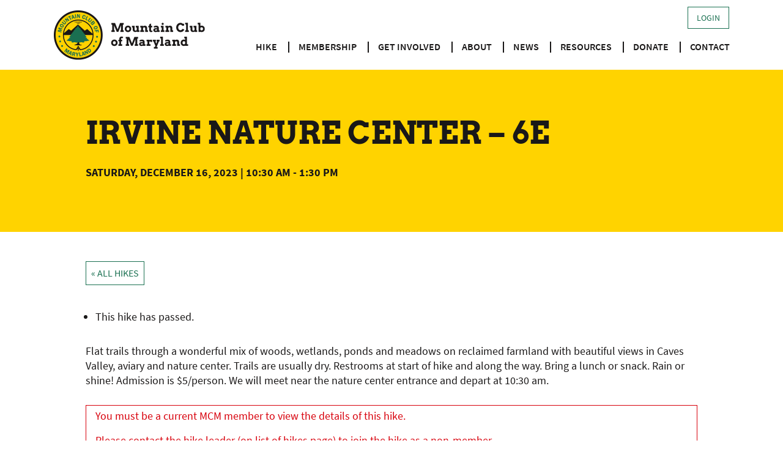

--- FILE ---
content_type: text/html; charset=UTF-8
request_url: https://www.mcomd.org/hikes/irvine-nature-center-6e/
body_size: 15202
content:
<!doctype html>
<html lang="en-US">
<head>
	<meta charset="UTF-8">
	<meta name="viewport" content="width=device-width, initial-scale=1">
	<link rel="profile" href="https://gmpg.org/xfn/11">

	<title>IRVINE NATURE CENTER &#8211; 6E &#8211; Mountain Club of Maryland</title>
<link rel='stylesheet' id='tribe-events-views-v2-bootstrap-datepicker-styles-css' href='https://www.mcomd.org/wp-content/plugins/the-events-calendar/vendor/bootstrap-datepicker/css/bootstrap-datepicker.standalone.min.css?ver=6.15.14' media='all' />
<link rel='stylesheet' id='tec-variables-skeleton-css' href='https://www.mcomd.org/wp-content/plugins/event-tickets/common/build/css/variables-skeleton.css?ver=6.10.1' media='all' />
<link rel='stylesheet' id='tribe-common-skeleton-style-css' href='https://www.mcomd.org/wp-content/plugins/event-tickets/common/build/css/common-skeleton.css?ver=6.10.1' media='all' />
<link rel='stylesheet' id='tribe-tooltipster-css-css' href='https://www.mcomd.org/wp-content/plugins/event-tickets/common/vendor/tooltipster/tooltipster.bundle.min.css?ver=6.10.1' media='all' />
<link rel='stylesheet' id='tribe-events-views-v2-skeleton-css' href='https://www.mcomd.org/wp-content/plugins/the-events-calendar/build/css/views-skeleton.css?ver=6.15.14' media='all' />
<meta name='robots' content='max-image-preview:large' />
<link rel='dns-prefetch' href='//connect.facebook.net' />
<link rel='dns-prefetch' href='//www.googletagmanager.com' />
<link rel="alternate" type="application/rss+xml" title="Mountain Club of Maryland &raquo; Feed" href="https://www.mcomd.org/feed/" />
<link rel="alternate" type="application/rss+xml" title="Mountain Club of Maryland &raquo; Comments Feed" href="https://www.mcomd.org/comments/feed/" />
<link rel="alternate" type="text/calendar" title="Mountain Club of Maryland &raquo; iCal Feed" href="https://www.mcomd.org/schedule/?ical=1" />
<link rel="alternate" title="oEmbed (JSON)" type="application/json+oembed" href="https://www.mcomd.org/wp-json/oembed/1.0/embed?url=https%3A%2F%2Fwww.mcomd.org%2Fhikes%2Firvine-nature-center-6e%2F" />
<link rel="alternate" title="oEmbed (XML)" type="text/xml+oembed" href="https://www.mcomd.org/wp-json/oembed/1.0/embed?url=https%3A%2F%2Fwww.mcomd.org%2Fhikes%2Firvine-nature-center-6e%2F&#038;format=xml" />
<style id='wp-img-auto-sizes-contain-inline-css'>
img:is([sizes=auto i],[sizes^="auto," i]){contain-intrinsic-size:3000px 1500px}
/*# sourceURL=wp-img-auto-sizes-contain-inline-css */
</style>
<link rel='stylesheet' id='mp-theme-css' href='https://www.mcomd.org/wp-content/plugins/memberpress/css/ui/theme.css?ver=1.12.11' media='all' />
<link rel='stylesheet' id='dashicons-css' href='https://www.mcomd.org/wp-includes/css/dashicons.min.css?ver=6.9' media='all' />
<link rel='stylesheet' id='mp-login-css-css' href='https://www.mcomd.org/wp-content/plugins/memberpress/css/ui/login.css?ver=1.12.11' media='all' />
<link rel='stylesheet' id='tribe-events-virtual-skeleton-css' href='https://www.mcomd.org/wp-content/plugins/events-calendar-pro/build/css/events-virtual-skeleton.css?ver=7.7.12' media='all' />
<link rel='stylesheet' id='tribe-events-virtual-single-skeleton-css' href='https://www.mcomd.org/wp-content/plugins/events-calendar-pro/build/css/events-virtual-single-skeleton.css?ver=7.7.12' media='all' />
<link rel='stylesheet' id='tec-events-pro-single-css' href='https://www.mcomd.org/wp-content/plugins/events-calendar-pro/build/css/events-single.css?ver=7.7.12' media='all' />
<link rel='stylesheet' id='tribe-events-calendar-pro-style-css' href='https://www.mcomd.org/wp-content/plugins/events-calendar-pro/build/css/tribe-events-pro-full.css?ver=7.7.12' media='all' />
<link rel='stylesheet' id='tribe-events-pro-mini-calendar-block-styles-css' href='https://www.mcomd.org/wp-content/plugins/events-calendar-pro/build/css/tribe-events-pro-mini-calendar-block.css?ver=7.7.12' media='all' />
<link rel='stylesheet' id='tec-variables-full-css' href='https://www.mcomd.org/wp-content/plugins/event-tickets/common/build/css/variables-full.css?ver=6.10.1' media='all' />
<link rel='stylesheet' id='event-tickets-plus-tickets-css-css' href='https://www.mcomd.org/wp-content/plugins/event-tickets-plus/build/css/tickets.css?ver=6.9.0' media='all' />
<link rel='stylesheet' id='event-tickets-tickets-css-css' href='https://www.mcomd.org/wp-content/plugins/event-tickets/build/css/tickets.css?ver=5.27.3' media='all' />
<link rel='stylesheet' id='event-tickets-tickets-rsvp-css-css' href='https://www.mcomd.org/wp-content/plugins/event-tickets/build/css/rsvp-v1.css?ver=5.27.3' media='all' />
<link rel='stylesheet' id='tribe-events-v2-single-skeleton-css' href='https://www.mcomd.org/wp-content/plugins/the-events-calendar/build/css/tribe-events-single-skeleton.css?ver=6.15.14' media='all' />
<link rel='stylesheet' id='tribe-events-virtual-single-v2-skeleton-css' href='https://www.mcomd.org/wp-content/plugins/events-calendar-pro/build/css/events-virtual-single-v2-skeleton.css?ver=7.7.12' media='all' />
<link rel='stylesheet' id='tec-events-pro-single-style-css' href='https://www.mcomd.org/wp-content/plugins/events-calendar-pro/build/css/custom-tables-v1/single.css?ver=7.7.12' media='all' />
<style id='wp-emoji-styles-inline-css'>

	img.wp-smiley, img.emoji {
		display: inline !important;
		border: none !important;
		box-shadow: none !important;
		height: 1em !important;
		width: 1em !important;
		margin: 0 0.07em !important;
		vertical-align: -0.1em !important;
		background: none !important;
		padding: 0 !important;
	}
/*# sourceURL=wp-emoji-styles-inline-css */
</style>
<link rel='stylesheet' id='wp-block-library-css' href='https://www.mcomd.org/wp-includes/css/dist/block-library/style.min.css?ver=6.9' media='all' />
<style id='global-styles-inline-css'>
:root{--wp--preset--aspect-ratio--square: 1;--wp--preset--aspect-ratio--4-3: 4/3;--wp--preset--aspect-ratio--3-4: 3/4;--wp--preset--aspect-ratio--3-2: 3/2;--wp--preset--aspect-ratio--2-3: 2/3;--wp--preset--aspect-ratio--16-9: 16/9;--wp--preset--aspect-ratio--9-16: 9/16;--wp--preset--color--black: #1a1818;--wp--preset--color--cyan-bluish-gray: #abb8c3;--wp--preset--color--white: #FFFFFF;--wp--preset--color--pale-pink: #f78da7;--wp--preset--color--vivid-red: #cf2e2e;--wp--preset--color--luminous-vivid-orange: #ff6900;--wp--preset--color--luminous-vivid-amber: #fcb900;--wp--preset--color--light-green-cyan: #7bdcb5;--wp--preset--color--vivid-green-cyan: #00d084;--wp--preset--color--pale-cyan-blue: #8ed1fc;--wp--preset--color--vivid-cyan-blue: #0693e3;--wp--preset--color--vivid-purple: #9b51e0;--wp--preset--color--brand-1: #1a7051;--wp--preset--color--brand-2: #0d4e37;--wp--preset--color--brand-3: #ffd300;--wp--preset--color--brand-4: #f0f0f0;--wp--preset--gradient--vivid-cyan-blue-to-vivid-purple: linear-gradient(135deg,rgb(6,147,227) 0%,rgb(155,81,224) 100%);--wp--preset--gradient--light-green-cyan-to-vivid-green-cyan: linear-gradient(135deg,rgb(122,220,180) 0%,rgb(0,208,130) 100%);--wp--preset--gradient--luminous-vivid-amber-to-luminous-vivid-orange: linear-gradient(135deg,rgb(252,185,0) 0%,rgb(255,105,0) 100%);--wp--preset--gradient--luminous-vivid-orange-to-vivid-red: linear-gradient(135deg,rgb(255,105,0) 0%,rgb(207,46,46) 100%);--wp--preset--gradient--very-light-gray-to-cyan-bluish-gray: linear-gradient(135deg,rgb(238,238,238) 0%,rgb(169,184,195) 100%);--wp--preset--gradient--cool-to-warm-spectrum: linear-gradient(135deg,rgb(74,234,220) 0%,rgb(151,120,209) 20%,rgb(207,42,186) 40%,rgb(238,44,130) 60%,rgb(251,105,98) 80%,rgb(254,248,76) 100%);--wp--preset--gradient--blush-light-purple: linear-gradient(135deg,rgb(255,206,236) 0%,rgb(152,150,240) 100%);--wp--preset--gradient--blush-bordeaux: linear-gradient(135deg,rgb(254,205,165) 0%,rgb(254,45,45) 50%,rgb(107,0,62) 100%);--wp--preset--gradient--luminous-dusk: linear-gradient(135deg,rgb(255,203,112) 0%,rgb(199,81,192) 50%,rgb(65,88,208) 100%);--wp--preset--gradient--pale-ocean: linear-gradient(135deg,rgb(255,245,203) 0%,rgb(182,227,212) 50%,rgb(51,167,181) 100%);--wp--preset--gradient--electric-grass: linear-gradient(135deg,rgb(202,248,128) 0%,rgb(113,206,126) 100%);--wp--preset--gradient--midnight: linear-gradient(135deg,rgb(2,3,129) 0%,rgb(40,116,252) 100%);--wp--preset--font-size--small: 13px;--wp--preset--font-size--medium: 20px;--wp--preset--font-size--large: 36px;--wp--preset--font-size--x-large: 42px;--wp--preset--spacing--20: 0.44rem;--wp--preset--spacing--30: 0.67rem;--wp--preset--spacing--40: 1rem;--wp--preset--spacing--50: 1.5rem;--wp--preset--spacing--60: 2.25rem;--wp--preset--spacing--70: 3.38rem;--wp--preset--spacing--80: 5.06rem;--wp--preset--shadow--natural: 6px 6px 9px rgba(0, 0, 0, 0.2);--wp--preset--shadow--deep: 12px 12px 50px rgba(0, 0, 0, 0.4);--wp--preset--shadow--sharp: 6px 6px 0px rgba(0, 0, 0, 0.2);--wp--preset--shadow--outlined: 6px 6px 0px -3px rgb(255, 255, 255), 6px 6px rgb(0, 0, 0);--wp--preset--shadow--crisp: 6px 6px 0px rgb(0, 0, 0);}:where(.is-layout-flex){gap: 0.5em;}:where(.is-layout-grid){gap: 0.5em;}body .is-layout-flex{display: flex;}.is-layout-flex{flex-wrap: wrap;align-items: center;}.is-layout-flex > :is(*, div){margin: 0;}body .is-layout-grid{display: grid;}.is-layout-grid > :is(*, div){margin: 0;}:where(.wp-block-columns.is-layout-flex){gap: 2em;}:where(.wp-block-columns.is-layout-grid){gap: 2em;}:where(.wp-block-post-template.is-layout-flex){gap: 1.25em;}:where(.wp-block-post-template.is-layout-grid){gap: 1.25em;}.has-black-color{color: var(--wp--preset--color--black) !important;}.has-cyan-bluish-gray-color{color: var(--wp--preset--color--cyan-bluish-gray) !important;}.has-white-color{color: var(--wp--preset--color--white) !important;}.has-pale-pink-color{color: var(--wp--preset--color--pale-pink) !important;}.has-vivid-red-color{color: var(--wp--preset--color--vivid-red) !important;}.has-luminous-vivid-orange-color{color: var(--wp--preset--color--luminous-vivid-orange) !important;}.has-luminous-vivid-amber-color{color: var(--wp--preset--color--luminous-vivid-amber) !important;}.has-light-green-cyan-color{color: var(--wp--preset--color--light-green-cyan) !important;}.has-vivid-green-cyan-color{color: var(--wp--preset--color--vivid-green-cyan) !important;}.has-pale-cyan-blue-color{color: var(--wp--preset--color--pale-cyan-blue) !important;}.has-vivid-cyan-blue-color{color: var(--wp--preset--color--vivid-cyan-blue) !important;}.has-vivid-purple-color{color: var(--wp--preset--color--vivid-purple) !important;}.has-black-background-color{background-color: var(--wp--preset--color--black) !important;}.has-cyan-bluish-gray-background-color{background-color: var(--wp--preset--color--cyan-bluish-gray) !important;}.has-white-background-color{background-color: var(--wp--preset--color--white) !important;}.has-pale-pink-background-color{background-color: var(--wp--preset--color--pale-pink) !important;}.has-vivid-red-background-color{background-color: var(--wp--preset--color--vivid-red) !important;}.has-luminous-vivid-orange-background-color{background-color: var(--wp--preset--color--luminous-vivid-orange) !important;}.has-luminous-vivid-amber-background-color{background-color: var(--wp--preset--color--luminous-vivid-amber) !important;}.has-light-green-cyan-background-color{background-color: var(--wp--preset--color--light-green-cyan) !important;}.has-vivid-green-cyan-background-color{background-color: var(--wp--preset--color--vivid-green-cyan) !important;}.has-pale-cyan-blue-background-color{background-color: var(--wp--preset--color--pale-cyan-blue) !important;}.has-vivid-cyan-blue-background-color{background-color: var(--wp--preset--color--vivid-cyan-blue) !important;}.has-vivid-purple-background-color{background-color: var(--wp--preset--color--vivid-purple) !important;}.has-black-border-color{border-color: var(--wp--preset--color--black) !important;}.has-cyan-bluish-gray-border-color{border-color: var(--wp--preset--color--cyan-bluish-gray) !important;}.has-white-border-color{border-color: var(--wp--preset--color--white) !important;}.has-pale-pink-border-color{border-color: var(--wp--preset--color--pale-pink) !important;}.has-vivid-red-border-color{border-color: var(--wp--preset--color--vivid-red) !important;}.has-luminous-vivid-orange-border-color{border-color: var(--wp--preset--color--luminous-vivid-orange) !important;}.has-luminous-vivid-amber-border-color{border-color: var(--wp--preset--color--luminous-vivid-amber) !important;}.has-light-green-cyan-border-color{border-color: var(--wp--preset--color--light-green-cyan) !important;}.has-vivid-green-cyan-border-color{border-color: var(--wp--preset--color--vivid-green-cyan) !important;}.has-pale-cyan-blue-border-color{border-color: var(--wp--preset--color--pale-cyan-blue) !important;}.has-vivid-cyan-blue-border-color{border-color: var(--wp--preset--color--vivid-cyan-blue) !important;}.has-vivid-purple-border-color{border-color: var(--wp--preset--color--vivid-purple) !important;}.has-vivid-cyan-blue-to-vivid-purple-gradient-background{background: var(--wp--preset--gradient--vivid-cyan-blue-to-vivid-purple) !important;}.has-light-green-cyan-to-vivid-green-cyan-gradient-background{background: var(--wp--preset--gradient--light-green-cyan-to-vivid-green-cyan) !important;}.has-luminous-vivid-amber-to-luminous-vivid-orange-gradient-background{background: var(--wp--preset--gradient--luminous-vivid-amber-to-luminous-vivid-orange) !important;}.has-luminous-vivid-orange-to-vivid-red-gradient-background{background: var(--wp--preset--gradient--luminous-vivid-orange-to-vivid-red) !important;}.has-very-light-gray-to-cyan-bluish-gray-gradient-background{background: var(--wp--preset--gradient--very-light-gray-to-cyan-bluish-gray) !important;}.has-cool-to-warm-spectrum-gradient-background{background: var(--wp--preset--gradient--cool-to-warm-spectrum) !important;}.has-blush-light-purple-gradient-background{background: var(--wp--preset--gradient--blush-light-purple) !important;}.has-blush-bordeaux-gradient-background{background: var(--wp--preset--gradient--blush-bordeaux) !important;}.has-luminous-dusk-gradient-background{background: var(--wp--preset--gradient--luminous-dusk) !important;}.has-pale-ocean-gradient-background{background: var(--wp--preset--gradient--pale-ocean) !important;}.has-electric-grass-gradient-background{background: var(--wp--preset--gradient--electric-grass) !important;}.has-midnight-gradient-background{background: var(--wp--preset--gradient--midnight) !important;}.has-small-font-size{font-size: var(--wp--preset--font-size--small) !important;}.has-medium-font-size{font-size: var(--wp--preset--font-size--medium) !important;}.has-large-font-size{font-size: var(--wp--preset--font-size--large) !important;}.has-x-large-font-size{font-size: var(--wp--preset--font-size--x-large) !important;}
/*# sourceURL=global-styles-inline-css */
</style>

<style id='classic-theme-styles-inline-css'>
/*! This file is auto-generated */
.wp-block-button__link{color:#fff;background-color:#32373c;border-radius:9999px;box-shadow:none;text-decoration:none;padding:calc(.667em + 2px) calc(1.333em + 2px);font-size:1.125em}.wp-block-file__button{background:#32373c;color:#fff;text-decoration:none}
/*# sourceURL=/wp-includes/css/classic-themes.min.css */
</style>
<link rel='stylesheet' id='woocommerce-layout-css' href='https://www.mcomd.org/wp-content/plugins/woocommerce/assets/css/woocommerce-layout.css?ver=10.4.3' media='all' />
<link rel='stylesheet' id='woocommerce-smallscreen-css' href='https://www.mcomd.org/wp-content/plugins/woocommerce/assets/css/woocommerce-smallscreen.css?ver=10.4.3' media='only screen and (max-width: 768px)' />
<link rel='stylesheet' id='woocommerce-general-css' href='https://www.mcomd.org/wp-content/plugins/woocommerce/assets/css/woocommerce.css?ver=10.4.3' media='all' />
<style id='woocommerce-inline-inline-css'>
.woocommerce form .form-row .required { visibility: visible; }
/*# sourceURL=woocommerce-inline-inline-css */
</style>
<link rel='stylesheet' id='if-menu-site-css-css' href='https://www.mcomd.org/wp-content/plugins/if-menu/assets/if-menu-site.css?ver=6.9' media='all' />
<link rel='stylesheet' id='mcomd-style-css' href='https://www.mcomd.org/wp-content/themes/mcomd/style.css?ver=20240821' media='all' />
<link rel='stylesheet' id='mcomd-print-style-css' href='https://www.mcomd.org/wp-content/themes/mcomd/print.css?ver=20240821' media='print' />
<link rel='stylesheet' id='event-tickets-rsvp-css' href='https://www.mcomd.org/wp-content/plugins/event-tickets/build/css/rsvp.css?ver=5.27.3' media='all' />
<script src="https://www.mcomd.org/wp-includes/js/jquery/jquery.min.js?ver=3.7.1" id="jquery-core-js"></script>
<script src="https://www.mcomd.org/wp-includes/js/jquery/jquery-migrate.min.js?ver=3.4.1" id="jquery-migrate-js"></script>
<script src='https://www.mcomd.org/wp-content/plugins/event-tickets/common/build/js/underscore-before.js'></script>
<script src="https://www.mcomd.org/wp-includes/js/underscore.min.js?ver=1.13.7" id="underscore-js"></script>
<script src='https://www.mcomd.org/wp-content/plugins/event-tickets/common/build/js/underscore-after.js'></script>
<script src="https://www.mcomd.org/wp-includes/js/dist/hooks.min.js?ver=dd5603f07f9220ed27f1" id="wp-hooks-js"></script>
<script src="https://www.mcomd.org/wp-includes/js/dist/i18n.min.js?ver=c26c3dc7bed366793375" id="wp-i18n-js"></script>
<script id="wp-i18n-js-after">
wp.i18n.setLocaleData( { 'text direction\u0004ltr': [ 'ltr' ] } );
//# sourceURL=wp-i18n-js-after
</script>
<script src="https://www.mcomd.org/wp-content/plugins/memberpress/js/login.js?ver=1.12.11" id="mepr-login-js-js"></script>
<script src="https://www.mcomd.org/wp-content/plugins/event-tickets/common/build/js/tribe-common.js?ver=9c44e11f3503a33e9540" id="tribe-common-js"></script>
<script src="https://www.mcomd.org/wp-content/plugins/the-events-calendar/build/js/views/breakpoints.js?ver=4208de2df2852e0b91ec" id="tribe-events-views-v2-breakpoints-js"></script>
<script src="https://www.mcomd.org/wp-content/plugins/woocommerce/assets/js/jquery-blockui/jquery.blockUI.min.js?ver=2.7.0-wc.10.4.3" id="wc-jquery-blockui-js" data-wp-strategy="defer"></script>
<script id="wc-add-to-cart-js-extra">
var wc_add_to_cart_params = {"ajax_url":"/wp-admin/admin-ajax.php","wc_ajax_url":"/?wc-ajax=%%endpoint%%","i18n_view_cart":"View cart","cart_url":"https://www.mcomd.org/?page_id=27625","is_cart":"","cart_redirect_after_add":"no"};
//# sourceURL=wc-add-to-cart-js-extra
</script>
<script src="https://www.mcomd.org/wp-content/plugins/woocommerce/assets/js/frontend/add-to-cart.min.js?ver=10.4.3" id="wc-add-to-cart-js" defer data-wp-strategy="defer"></script>
<script src="https://www.mcomd.org/wp-content/plugins/woocommerce/assets/js/js-cookie/js.cookie.min.js?ver=2.1.4-wc.10.4.3" id="wc-js-cookie-js" data-wp-strategy="defer"></script>

<!-- Google tag (gtag.js) snippet added by Site Kit -->
<!-- Google Analytics snippet added by Site Kit -->
<script src="https://www.googletagmanager.com/gtag/js?id=GT-MBLC6936" id="google_gtagjs-js" async></script>
<script id="google_gtagjs-js-after">
window.dataLayer = window.dataLayer || [];function gtag(){dataLayer.push(arguments);}
gtag("set","linker",{"domains":["www.mcomd.org"]});
gtag("js", new Date());
gtag("set", "developer_id.dZTNiMT", true);
gtag("config", "GT-MBLC6936");
 window._googlesitekit = window._googlesitekit || {}; window._googlesitekit.throttledEvents = []; window._googlesitekit.gtagEvent = (name, data) => { var key = JSON.stringify( { name, data } ); if ( !! window._googlesitekit.throttledEvents[ key ] ) { return; } window._googlesitekit.throttledEvents[ key ] = true; setTimeout( () => { delete window._googlesitekit.throttledEvents[ key ]; }, 5 ); gtag( "event", name, { ...data, event_source: "site-kit" } ); }; 
//# sourceURL=google_gtagjs-js-after
</script>
<link rel="https://api.w.org/" href="https://www.mcomd.org/wp-json/" /><link rel="alternate" title="JSON" type="application/json" href="https://www.mcomd.org/wp-json/wp/v2/tribe_events/39288" /><link rel="EditURI" type="application/rsd+xml" title="RSD" href="https://www.mcomd.org/xmlrpc.php?rsd" />
<meta name="generator" content="WordPress 6.9" />
<meta name="generator" content="WooCommerce 10.4.3" />
<link rel="canonical" href="https://www.mcomd.org/hikes/irvine-nature-center-6e/" />
<link rel='shortlink' href='https://www.mcomd.org/?p=39288' />
<meta name="generator" content="Site Kit by Google 1.170.0" />        <!-- Added by MemberPress to prevent bots from indexing protected pages -->
        <meta name="robots" content="noindex,follow" />
            <meta name="et-api-version" content="v1"><meta name="et-api-origin" content="https://www.mcomd.org"><link rel="https://theeventscalendar.com/" href="https://www.mcomd.org/wp-json/tribe/tickets/v1/" /><meta name="tec-api-version" content="v1"><meta name="tec-api-origin" content="https://www.mcomd.org"><link rel="alternate" href="https://www.mcomd.org/wp-json/tribe/events/v1/events/39288" />    <style>
    .tribe-community-events-content .tribe-pagination {
        display: none;
    }
    </style>
    	<noscript><style>.woocommerce-product-gallery{ opacity: 1 !important; }</style></noscript>
	<script type="application/ld+json">
[{"@context":"http://schema.org","@type":"Event","name":"IRVINE NATURE CENTER &#8211; 6E","description":"&lt;p&gt;Flat trails through a wonderful mix of woods, wetlands, ponds and meadows on reclaimed farmland with beautiful views in Caves Valley, aviary and nature center. Trails are usually dry. Restrooms [&hellip;]&lt;/p&gt;\\n","url":"https://www.mcomd.org/hikes/irvine-nature-center-6e/","offers":[{"@type":"Offer","url":"https://www.mcomd.org/hikes/irvine-nature-center-6e/","price":"0","category":"primary","availability":"LimitedAvailability","priceCurrency":"USD","validFrom":"2023-09-06T00:00:00+00:00"}],"eventAttendanceMode":"https://schema.org/OfflineEventAttendanceMode","eventStatus":"https://schema.org/EventScheduled","startDate":"2023-12-16T10:30:00-05:00","endDate":"2023-12-16T13:30:00-05:00","organizer":{"@type":"Person","name":"Sydney Dy","description":"","url":"","telephone":"410-440-0881","email":"sy&#100;&#48;&#55;&#48;5&#64;gm&#97;&#105;&#108;.&#99;&#111;&#109;","sameAs":""},"performer":"Organization"}]
</script><link rel="icon" href="https://www.mcomd.org/wp-content/uploads/2021/09/cropped-mcomd_icon-32x32.png" sizes="32x32" />
<link rel="icon" href="https://www.mcomd.org/wp-content/uploads/2021/09/cropped-mcomd_icon-192x192.png" sizes="192x192" />
<link rel="apple-touch-icon" href="https://www.mcomd.org/wp-content/uploads/2021/09/cropped-mcomd_icon-180x180.png" />
<meta name="msapplication-TileImage" content="https://www.mcomd.org/wp-content/uploads/2021/09/cropped-mcomd_icon-270x270.png" />
<link rel='stylesheet' id='wc-blocks-style-css' href='https://www.mcomd.org/wp-content/plugins/woocommerce/assets/client/blocks/wc-blocks.css?ver=wc-10.4.3' media='all' />
</head>

<body class="wp-singular tribe_events-template-default single single-tribe_events postid-39288 wp-custom-logo wp-theme-mcomd theme-mcomd woocommerce-no-js tribe-events-page-template tribe-no-js tec-no-tickets-on-recurring tec-no-rsvp-on-recurring tribe-filter-live has-sidebar mcomd-fe no-feature-article events-single tribe-events-style-skeleton tribe-theme-mcomd">
<div id="page" class="site">
	<a class="skip-link screen-reader-text" href="#primary">Skip to content</a>

	<header id="masthead" class="site-header">
		<div class="wrapper">
			<a href="https://www.mcomd.org/" class="custom-logo-link" rel="home"><img width="500" height="162" src="https://www.mcomd.org/wp-content/uploads/2021/09/mcomd_logo.png" class="custom-logo" alt="Mountain Club of Maryland logo" decoding="async" fetchpriority="high" srcset="https://www.mcomd.org/wp-content/uploads/2021/09/mcomd_logo.png 500w, https://www.mcomd.org/wp-content/uploads/2021/09/mcomd_logo-300x97.png 300w" sizes="(max-width: 500px) 100vw, 500px" /></a>				<div class="desktop-member-nav">
					
<div id="mepr-logged-out-template">
  <span class="mepr-link-span"><a href="https://www.mcomd.org/member-login/">Login</a></span>
</div>
				</div><!-- .desktop-member-nav -->
								<button class="menu-toggle" aria-label="Toggle Main Menu" aria-controls="menu-main-mobile-wrapper" aria-expanded="false">
					<span class="bar top"></span>
					<span class="bar middle"></span>
					<span class="bar bottom"></span>
				</button>
				<nav class="menu-main menu" id="desktop-main">
					<ul id="menu-main-menu" class="menu"><li id="menu-item-2182" class="menu-item menu-item-type-post_type menu-item-object-page menu-item-has-children menu-item-2182"><a href="https://www.mcomd.org/hike/">Hike</a><button class="toggle-sub-menu" aria-label="Toggle Sub-Menu"></button>
<ul class="sub-menu">
	<li id="menu-item-2184" class="menu-item menu-item-type-post_type_archive menu-item-object-tribe_events current-menu-item current_page_item menu-item-2184"><a href="https://www.mcomd.org/schedule/">MCM Hike Schedule</a></li>
	<li id="menu-item-2220" class="menu-item menu-item-type-post_type menu-item-object-page menu-item-2220"><a href="https://www.mcomd.org/hike/hiking-policy/">Hiking Policy</a></li>
	<li id="menu-item-59173" class="menu-item menu-item-type-post_type menu-item-object-page menu-item-59173"><a href="https://www.mcomd.org/meetup-hike-schedule/">Meetup Hike Schedule</a></li>
</ul>
</li>
<li id="menu-item-2295" class="menu-item menu-item-type-post_type menu-item-object-page menu-item-has-children menu-item-2295"><a href="https://www.mcomd.org/membership/">Membership</a><button class="toggle-sub-menu" aria-label="Toggle Sub-Menu"></button>
<ul class="sub-menu">
	<li id="menu-item-27659" class="menu-item menu-item-type-post_type menu-item-object-memberpressproduct menu-item-27659"><a href="https://www.mcomd.org/register/individual/">Individual</a></li>
	<li id="menu-item-27656" class="menu-item menu-item-type-post_type menu-item-object-memberpressproduct menu-item-27656"><a href="https://www.mcomd.org/register/individual-senior/">Individual (Senior)</a></li>
	<li id="menu-item-27657" class="menu-item menu-item-type-post_type menu-item-object-memberpressproduct menu-item-27657"><a href="https://www.mcomd.org/register/individual-junior/">Individual (Junior)</a></li>
	<li id="menu-item-27658" class="menu-item menu-item-type-post_type menu-item-object-memberpressproduct menu-item-27658"><a href="https://www.mcomd.org/register/household/">Household</a></li>
	<li id="menu-item-27655" class="menu-item menu-item-type-post_type menu-item-object-memberpressproduct menu-item-27655"><a href="https://www.mcomd.org/register/household-senior/">Household (Senior)</a></li>
	<li id="menu-item-27663" class="menu-item menu-item-type-post_type menu-item-object-page menu-item-27663"><a href="https://www.mcomd.org/membership/shop-mcm/">Shop</a></li>
</ul>
</li>
<li id="menu-item-2199" class="menu-item menu-item-type-post_type menu-item-object-page menu-item-has-children menu-item-2199"><a href="https://www.mcomd.org/get-involved/">Get Involved</a><button class="toggle-sub-menu" aria-label="Toggle Sub-Menu"></button>
<ul class="sub-menu">
	<li id="menu-item-2200" class="menu-item menu-item-type-post_type menu-item-object-page menu-item-2200"><a href="https://www.mcomd.org/get-involved/volunteer/">Volunteer Opportunities</a></li>
	<li id="menu-item-2203" class="menu-item menu-item-type-post_type menu-item-object-page menu-item-2203"><a href="https://www.mcomd.org/get-involved/at-maintenance/">Appalachian Trail Maintenance</a></li>
	<li id="menu-item-31052" class="menu-item menu-item-type-post_type menu-item-object-page menu-item-31052"><a href="https://www.mcomd.org/get-involved/at-maintenance-2/">Instructions for Appalachian Trail Volunteers</a></li>
	<li id="menu-item-2206" class="menu-item menu-item-type-post_type menu-item-object-page menu-item-2206"><a href="https://www.mcomd.org/get-involved/miles-fund-grants/">Miles Fund  Grants</a></li>
</ul>
</li>
<li id="menu-item-2210" class="menu-item menu-item-type-post_type menu-item-object-page menu-item-has-children menu-item-2210"><a href="https://www.mcomd.org/about/">About</a><button class="toggle-sub-menu" aria-label="Toggle Sub-Menu"></button>
<ul class="sub-menu">
	<li id="menu-item-2218" class="menu-item menu-item-type-post_type menu-item-object-page menu-item-2218"><a href="https://www.mcomd.org/about/who-we-are/">Who We Are</a></li>
	<li id="menu-item-2219" class="menu-item menu-item-type-post_type menu-item-object-page menu-item-2219"><a href="https://www.mcomd.org/about/history/">History</a></li>
	<li id="menu-item-32356" class="menu-item menu-item-type-post_type menu-item-object-page menu-item-32356"><a href="https://www.mcomd.org/about/mcm-leadership-team/">MCM Leadership Team</a></li>
	<li id="menu-item-45424" class="menu-item menu-item-type-post_type menu-item-object-page menu-item-45424"><a href="https://www.mcomd.org/about/90th-anniversary/">90th Anniversary</a></li>
	<li id="menu-item-45423" class="menu-item menu-item-type-post_type menu-item-object-page menu-item-45423"><a href="https://www.mcomd.org/about/first-person-stories/">MCM First Person</a></li>
</ul>
</li>
<li id="menu-item-2226" class="menu-item menu-item-type-post_type menu-item-object-page menu-item-has-children menu-item-2226"><a href="https://www.mcomd.org/news/">News</a><button class="toggle-sub-menu" aria-label="Toggle Sub-Menu"></button>
<ul class="sub-menu">
	<li id="menu-item-2233" class="menu-item menu-item-type-post_type menu-item-object-page menu-item-2233"><a href="https://www.mcomd.org/news/publicity/">Publicity</a></li>
	<li id="menu-item-2244" class="menu-item menu-item-type-post_type menu-item-object-page menu-item-2244"><a href="https://www.mcomd.org/news/gallery/">Gallery</a></li>
</ul>
</li>
<li id="menu-item-2257" class="menu-item menu-item-type-post_type menu-item-object-page menu-item-has-children menu-item-2257"><a href="https://www.mcomd.org/resources/">Resources</a><button class="toggle-sub-menu" aria-label="Toggle Sub-Menu"></button>
<ul class="sub-menu">
	<li id="menu-item-59087" class="menu-item menu-item-type-post_type menu-item-object-page menu-item-59087"><a href="https://www.mcomd.org/mobileapps/">Hiking Mobile Applications (Apps)</a></li>
	<li id="menu-item-2258" class="menu-item menu-item-type-post_type menu-item-object-page menu-item-2258"><a href="https://www.mcomd.org/resources/help/">Help</a></li>
	<li id="menu-item-2259" class="menu-item menu-item-type-post_type menu-item-object-page menu-item-2259"><a href="https://www.mcomd.org/resources/faq/">FAQs</a></li>
	<li id="menu-item-2260" class="menu-item menu-item-type-post_type menu-item-object-page menu-item-2260"><a href="https://www.mcomd.org/resources/links/">Links</a></li>
	<li id="menu-item-32349" class="menu-item menu-item-type-post_type menu-item-object-page menu-item-32349"><a href="https://www.mcomd.org/resources/terms/">Terms &#038; Conditions</a></li>
</ul>
</li>
<li id="menu-item-34983" class="menu-item menu-item-type-post_type menu-item-object-page menu-item-34983"><a href="https://www.mcomd.org/donations/">Donate</a></li>
<li id="menu-item-2265" class="menu-item menu-item-type-post_type menu-item-object-page menu-item-2265"><a href="https://www.mcomd.org/contact/">Contact</a></li>
</ul>				</nav><!-- .menu-main.menu#desktop-main -->
						</div><!-- .wrapper -->

		<div id="menu-main-mobile-wrapper">
							<div class="mobile-member-nav">
					
<div id="mepr-logged-out-template">
  <span class="mepr-link-span"><a href="https://www.mcomd.org/member-login/">Login</a></span>
</div>
				</div><!-- .mobile-member-nav -->
								<nav class="menu-main menu" id="mobile-main">
					<ul id="menu-main-menu-1" class="menu"><li class="menu-item menu-item-type-post_type menu-item-object-page menu-item-has-children menu-item-2182"><a href="https://www.mcomd.org/hike/">Hike</a><button class="toggle-sub-menu" aria-label="Toggle Sub-Menu"></button>
<ul class="sub-menu">
	<li class="menu-item menu-item-type-post_type_archive menu-item-object-tribe_events current-menu-item current_page_item menu-item-2184"><a href="https://www.mcomd.org/schedule/">MCM Hike Schedule</a></li>
	<li class="menu-item menu-item-type-post_type menu-item-object-page menu-item-2220"><a href="https://www.mcomd.org/hike/hiking-policy/">Hiking Policy</a></li>
	<li class="menu-item menu-item-type-post_type menu-item-object-page menu-item-59173"><a href="https://www.mcomd.org/meetup-hike-schedule/">Meetup Hike Schedule</a></li>
</ul>
</li>
<li class="menu-item menu-item-type-post_type menu-item-object-page menu-item-has-children menu-item-2295"><a href="https://www.mcomd.org/membership/">Membership</a><button class="toggle-sub-menu" aria-label="Toggle Sub-Menu"></button>
<ul class="sub-menu">
	<li class="menu-item menu-item-type-post_type menu-item-object-memberpressproduct menu-item-27659"><a href="https://www.mcomd.org/register/individual/">Individual</a></li>
	<li class="menu-item menu-item-type-post_type menu-item-object-memberpressproduct menu-item-27656"><a href="https://www.mcomd.org/register/individual-senior/">Individual (Senior)</a></li>
	<li class="menu-item menu-item-type-post_type menu-item-object-memberpressproduct menu-item-27657"><a href="https://www.mcomd.org/register/individual-junior/">Individual (Junior)</a></li>
	<li class="menu-item menu-item-type-post_type menu-item-object-memberpressproduct menu-item-27658"><a href="https://www.mcomd.org/register/household/">Household</a></li>
	<li class="menu-item menu-item-type-post_type menu-item-object-memberpressproduct menu-item-27655"><a href="https://www.mcomd.org/register/household-senior/">Household (Senior)</a></li>
	<li class="menu-item menu-item-type-post_type menu-item-object-page menu-item-27663"><a href="https://www.mcomd.org/membership/shop-mcm/">Shop</a></li>
</ul>
</li>
<li class="menu-item menu-item-type-post_type menu-item-object-page menu-item-has-children menu-item-2199"><a href="https://www.mcomd.org/get-involved/">Get Involved</a><button class="toggle-sub-menu" aria-label="Toggle Sub-Menu"></button>
<ul class="sub-menu">
	<li class="menu-item menu-item-type-post_type menu-item-object-page menu-item-2200"><a href="https://www.mcomd.org/get-involved/volunteer/">Volunteer Opportunities</a></li>
	<li class="menu-item menu-item-type-post_type menu-item-object-page menu-item-2203"><a href="https://www.mcomd.org/get-involved/at-maintenance/">Appalachian Trail Maintenance</a></li>
	<li class="menu-item menu-item-type-post_type menu-item-object-page menu-item-31052"><a href="https://www.mcomd.org/get-involved/at-maintenance-2/">Instructions for Appalachian Trail Volunteers</a></li>
	<li class="menu-item menu-item-type-post_type menu-item-object-page menu-item-2206"><a href="https://www.mcomd.org/get-involved/miles-fund-grants/">Miles Fund  Grants</a></li>
</ul>
</li>
<li class="menu-item menu-item-type-post_type menu-item-object-page menu-item-has-children menu-item-2210"><a href="https://www.mcomd.org/about/">About</a><button class="toggle-sub-menu" aria-label="Toggle Sub-Menu"></button>
<ul class="sub-menu">
	<li class="menu-item menu-item-type-post_type menu-item-object-page menu-item-2218"><a href="https://www.mcomd.org/about/who-we-are/">Who We Are</a></li>
	<li class="menu-item menu-item-type-post_type menu-item-object-page menu-item-2219"><a href="https://www.mcomd.org/about/history/">History</a></li>
	<li class="menu-item menu-item-type-post_type menu-item-object-page menu-item-32356"><a href="https://www.mcomd.org/about/mcm-leadership-team/">MCM Leadership Team</a></li>
	<li class="menu-item menu-item-type-post_type menu-item-object-page menu-item-45424"><a href="https://www.mcomd.org/about/90th-anniversary/">90th Anniversary</a></li>
	<li class="menu-item menu-item-type-post_type menu-item-object-page menu-item-45423"><a href="https://www.mcomd.org/about/first-person-stories/">MCM First Person</a></li>
</ul>
</li>
<li class="menu-item menu-item-type-post_type menu-item-object-page menu-item-has-children menu-item-2226"><a href="https://www.mcomd.org/news/">News</a><button class="toggle-sub-menu" aria-label="Toggle Sub-Menu"></button>
<ul class="sub-menu">
	<li class="menu-item menu-item-type-post_type menu-item-object-page menu-item-2233"><a href="https://www.mcomd.org/news/publicity/">Publicity</a></li>
	<li class="menu-item menu-item-type-post_type menu-item-object-page menu-item-2244"><a href="https://www.mcomd.org/news/gallery/">Gallery</a></li>
</ul>
</li>
<li class="menu-item menu-item-type-post_type menu-item-object-page menu-item-has-children menu-item-2257"><a href="https://www.mcomd.org/resources/">Resources</a><button class="toggle-sub-menu" aria-label="Toggle Sub-Menu"></button>
<ul class="sub-menu">
	<li class="menu-item menu-item-type-post_type menu-item-object-page menu-item-59087"><a href="https://www.mcomd.org/mobileapps/">Hiking Mobile Applications (Apps)</a></li>
	<li class="menu-item menu-item-type-post_type menu-item-object-page menu-item-2258"><a href="https://www.mcomd.org/resources/help/">Help</a></li>
	<li class="menu-item menu-item-type-post_type menu-item-object-page menu-item-2259"><a href="https://www.mcomd.org/resources/faq/">FAQs</a></li>
	<li class="menu-item menu-item-type-post_type menu-item-object-page menu-item-2260"><a href="https://www.mcomd.org/resources/links/">Links</a></li>
	<li class="menu-item menu-item-type-post_type menu-item-object-page menu-item-32349"><a href="https://www.mcomd.org/resources/terms/">Terms &#038; Conditions</a></li>
</ul>
</li>
<li class="menu-item menu-item-type-post_type menu-item-object-page menu-item-34983"><a href="https://www.mcomd.org/donations/">Donate</a></li>
<li class="menu-item menu-item-type-post_type menu-item-object-page menu-item-2265"><a href="https://www.mcomd.org/contact/">Contact</a></li>
</ul>				</nav><!-- .menu-main.menu#mobile-main -->
						</div><!-- #menu-main-mobile-wrapper -->
	</header><!-- #masthead -->
<section id="tribe-events-pg-template" class="tribe-events-pg-template" role="main"><div class="tribe-events-before-html"><div id="primary" class="page-header alignfull">
<h1 class="page-title">Hike Schedule</h1>
</div>
</div><span class="tribe-events-ajax-loading"><img class="tribe-events-spinner-medium" src="https://www.mcomd.org/wp-content/plugins/the-events-calendar/src/resources/images/tribe-loading.gif" alt="Loading Hikes" /></span>
<div class="tribe-events-single">
	<header class="page-header alignfull">
		<h1 class="tribe-events-single-event-title">IRVINE NATURE CENTER &#8211; 6E</h1>
		<div class="tribe-events-schedule tribe-clearfix">
			<h2><span class="tribe-event-date-start">Saturday, December 16, 2023 | 10:30 am</span> - <span class="tribe-event-time">1:30 pm</span></h2>					</div>
	</header>

	<p class="tribe-events-back">
		<a href="https://www.mcomd.org/schedule/"> &laquo; All Hikes</a>
	</p>

	<!-- Notices -->
	<div class="tribe-events-notices"><ul><li>This hike has passed.</li></ul></div>
	<!-- Event header -->
	<div id="tribe-events-header"  data-title="IRVINE NATURE CENTER &#8211; 6E &#8211; Mountain Club of Maryland" data-viewtitle="IRVINE NATURE CENTER &#8211; 6E">
		<!-- Navigation -->
		<nav class="tribe-events-nav-pagination" aria-label="Hike Navigation">
			<ul class="tribe-events-sub-nav">
				<li class="tribe-events-nav-previous"><a href="https://www.mcomd.org/hikes/stony-run-5-5e/"><span>&laquo;</span> Stony Run &#8211; 5.5E</a></li>
				<li class="tribe-events-nav-next"><a href="https://www.mcomd.org/hikes/%f0%9f%90%b6-loch-raven-woof-hike-19/">???? Loch  Raven WOOF! Hike &#8211; 3E <span>&raquo;</span></a></li>
			</ul>
			<!-- .tribe-events-sub-nav -->
		</nav>
	</div>
	<!-- #tribe-events-header -->

			<div id="post-39288" class="post-39288 tribe_events type-tribe_events status-publish hentry tag-other-days-hike-any-difficulty tribe_events_cat-hike cat_hike">
			<!-- Event featured image, but exclude link -->
			
			<!-- Event content -->
						<div class="tribe-events-single-event-description tribe-events-content">
				<div class="mp_wrapper">
  <div class="mepr-unauthorized-excerpt">
    <p>Flat trails through a wonderful mix of woods, wetlands, ponds and meadows on reclaimed farmland with beautiful views in Caves Valley, aviary and nature center. Trails are usually dry. Restrooms at start of hike and along the way. Bring a lunch or snack. Rain or shine! Admission is $5/person. We will meet near the nature center entrance and depart at 10:30 am.</p>
  </div>
  <div class="mepr-unauthorized-message">
    <p>You must be a current MCM member to view the details of this hike.</p>
<p>Please contact the hike leader (on list of hikes page) to join the hike as a non-member.</p>
<p>Click <strong><a href="https://www.mcomd.org/membership/">here</a></strong> to join the Mountain Club of Maryland.</p>
<p>&nbsp;</p>
  </div>
  <div class="mepr-login-form-wrap">
            
<div class="mp_wrapper mp_login_form">
                  <!-- mp-login-form-start -->     <form name="mepr_loginform" id="mepr_loginform" class="mepr-form" action="https://www.mcomd.org/member-login/" method="post">
            <div class="mp-form-row mepr_username">
        <div class="mp-form-label">
                              <label for="user_login">Username</label>
        </div>
        <input type="text" name="log" id="user_login" value="" />
      </div>
      <div class="mp-form-row mepr_password">
        <div class="mp-form-label">
          <label for="user_pass">Password</label>
          <div class="mp-hide-pw">
            <input type="password" name="pwd" id="user_pass" value="" />
            <button type="button" class="button mp-hide-pw hide-if-no-js" data-toggle="0" aria-label="Show password">
              <span class="dashicons dashicons-visibility" aria-hidden="true"></span>
            </button>
          </div>
        </div>
      </div>
      
<div class="mp-form-row mepr_math_captcha">
    <div class="mp-form-label">
        <label for="mepr_math_quiz">
            <span id="mepr_math_captcha-696e628e89117"></span>*
        </label>
    </div>

    <input type="text" name="mepr_math_quiz" id="mepr_math_quiz" value="" class="mepr-form-input" />
    <input type="hidden" name="mepr_math_data" value="DigIgxWTRY/dURtZ/4Osi31+Oa6IvaaUD69VeujDTzA=" />

    <script>
    function mepr_base64_decode(encodedData) {
        var decodeUTF8string = function(str) {
            // Going backwards: from bytestream, to percent-encoding, to original string.
            return decodeURIComponent(str.split('').map(
                function(c) {
                    return '%' + ('00' + c.charCodeAt(0).toString(16)).slice(-2)
                })
                .join('')
            )
        }

        if (typeof window !== 'undefined') {
            if (typeof window.atob !== 'undefined') {
                return decodeUTF8string(window.atob(encodedData))
            }
        } else {
            return new Buffer(encodedData, 'base64').toString('utf-8')
        }

        var b64 = 'ABCDEFGHIJKLMNOPQRSTUVWXYZabcdefghijklmnopqrstuvwxyz0123456789+/='
        var o1
        var o2
        var o3
        var h1
        var h2
        var h3
        var h4
        var bits
        var i = 0
        var ac = 0
        var dec = ''
        var tmpArr = []

        if (!encodedData) {
            return encodedData
        }

        encodedData += ''
        do {
            // unpack four hexets into three octets using index points in b64
            h1 = b64.indexOf(encodedData.charAt(i++))
            h2 = b64.indexOf(encodedData.charAt(i++))
            h3 = b64.indexOf(encodedData.charAt(i++))
            h4 = b64.indexOf(encodedData.charAt(i++))
            bits = h1 << 18 | h2 << 12 | h3 << 6 | h4
            o1 = bits >> 16 & 0xff
            o2 = bits >> 8 & 0xff
            o3 = bits & 0xff

            if (h3 === 64) {
                tmpArr[ac++] = String.fromCharCode(o1)
            } else if (h4 === 64) {
                tmpArr[ac++] = String.fromCharCode(o1, o2)
            } else {
                tmpArr[ac++] = String.fromCharCode(o1, o2, o3)
            }
        } while (i < encodedData.length)

        dec = tmpArr.join('')
        return decodeUTF8string(dec.replace(/\0+$/, ''))
    }

    jQuery(document).ready(function() {
        var el = document.getElementById("mepr_math_captcha-696e628e89117")
        el.innerHTML = mepr_base64_decode("NiArIDUgZXF1YWxzPw==");
    });
    </script>
</div>
      <div>
        <label><input name="rememberme" type="checkbox" id="rememberme" value="forever" /> Remember Me</label>
      </div>
      <div class="mp-spacer">&nbsp;</div>
      <div class="submit">
        <input type="submit" name="wp-submit" id="wp-submit" class="button-primary mepr-share-button " value="Log In" />
        <input type="hidden" name="redirect_to" value="/hikes/irvine-nature-center-6e/" />
        <input type="hidden" name="mepr_process_login_form" value="true" />
        <input type="hidden" name="mepr_is_login_page" value="false" />
      </div>
    </form>
    <div class="mp-spacer">&nbsp;</div>
    <div class="mepr-login-actions">
        <a
          href="https://www.mcomd.org/member-login/?action=forgot_password"
          title="Click here to reset your password"
        >
          Forgot Password        </a>
    </div>

      
    <!-- mp-login-form-end --> 
  </div>
      </div>
</div>
			</div>
			<!-- .tribe-events-single-event-description -->
			<div class="tribe-events tribe-common">
	<div class="tribe-events-c-subscribe-dropdown__container">
		<div class="tribe-events-c-subscribe-dropdown">
			<div class="tribe-common-c-btn-border tribe-events-c-subscribe-dropdown__button">
				<svg
	 class="tribe-common-c-svgicon tribe-common-c-svgicon--cal-export tribe-events-c-subscribe-dropdown__export-icon" 	aria-hidden="true"
	viewBox="0 0 23 17"
	xmlns="http://www.w3.org/2000/svg"
>
	<path fill-rule="evenodd" clip-rule="evenodd" d="M.128.896V16.13c0 .211.145.383.323.383h15.354c.179 0 .323-.172.323-.383V.896c0-.212-.144-.383-.323-.383H.451C.273.513.128.684.128.896Zm16 6.742h-.901V4.679H1.009v10.729h14.218v-3.336h.901V7.638ZM1.01 1.614h14.218v2.058H1.009V1.614Z" />
	<path d="M20.5 9.846H8.312M18.524 6.953l2.89 2.909-2.855 2.855" stroke-width="1.2" stroke-linecap="round" stroke-linejoin="round"/>
</svg>
				<button
					class="tribe-events-c-subscribe-dropdown__button-text"
					aria-expanded="false"
					aria-controls="tribe-events-subscribe-dropdown-content"
					aria-label="View links to add events to your calendar"
				>
					Add to calendar				</button>
				<svg
	 class="tribe-common-c-svgicon tribe-common-c-svgicon--caret-down tribe-events-c-subscribe-dropdown__button-icon" 	aria-hidden="true"
	viewBox="0 0 10 7"
	xmlns="http://www.w3.org/2000/svg"
>
	<path fill-rule="evenodd" clip-rule="evenodd" d="M1.008.609L5 4.6 8.992.61l.958.958L5 6.517.05 1.566l.958-.958z" class="tribe-common-c-svgicon__svg-fill"/>
</svg>
			</div>
			<div id="tribe-events-subscribe-dropdown-content" class="tribe-events-c-subscribe-dropdown__content">
				<ul class="tribe-events-c-subscribe-dropdown__list">
											
<li class="tribe-events-c-subscribe-dropdown__list-item tribe-events-c-subscribe-dropdown__list-item--gcal">
	<a
		href="https://www.google.com/calendar/event?action=TEMPLATE&#038;dates=20231216T103000/20231216T133000&#038;text=IRVINE%20NATURE%20CENTER%20%26%238211%3B%206E&#038;details=Flat+trails+through+a+wonderful+mix+of+woods%2C+wetlands%2C+ponds+and+meadows+on+reclaimed+farmland+with+beautiful+views+in+Caves+Valley%2C+aviary+and+nature+center.+Trails+are+usually+dry.+Restrooms+at+start+of+hike+and+along+the+way.+Bring+a+lunch+or+snack.+Rain+or+shine%21+Admission+is+%245%2Fperson.+We+will+meet+near+the+nature+center+entrance+and+depart+at+10%3A30+am.&#038;trp=false&#038;ctz=America/New_York&#038;sprop=website:https://www.mcomd.org"
		class="tribe-events-c-subscribe-dropdown__list-item-link"
		target="_blank"
		rel="noopener noreferrer nofollow noindex"
	>
		Google Calendar	</a>
</li>
											
<li class="tribe-events-c-subscribe-dropdown__list-item tribe-events-c-subscribe-dropdown__list-item--ical">
	<a
		href="webcal://www.mcomd.org/hikes/irvine-nature-center-6e/?ical=1"
		class="tribe-events-c-subscribe-dropdown__list-item-link"
		target="_blank"
		rel="noopener noreferrer nofollow noindex"
	>
		iCalendar	</a>
</li>
											
<li class="tribe-events-c-subscribe-dropdown__list-item tribe-events-c-subscribe-dropdown__list-item--outlook-365">
	<a
		href="https://outlook.office.com/owa/?path=/calendar/action/compose&#038;rrv=addevent&#038;startdt=2023-12-16T10%3A30%3A00-05%3A00&#038;enddt=2023-12-16T13%3A30%3A00-05%3A00&#038;location&#038;subject=IRVINE%20NATURE%20CENTER%20-%206E&#038;body=Flat%20trails%20through%20a%20wonderful%20mix%20of%20woods%2C%20wetlands%2C%20ponds%20and%20meadows%20on%20reclaimed%20farmland%20with%20beautiful%20views%20in%20Caves%20Valley%2C%20aviary%20and%20nature%20center.%20Trails%20are%20usually%20dry.%20Restrooms%20at%20start%20of%20hike%20and%20along%20the%20way.%20Bring%20a%20lunch%20or%20snack.%20Rain%20or%20shine%21%20Admission%20is%20%245%2Fperson.%20We%20will%20meet%20near%20the%20nature%20center%20entrance%20and%20depart%20at%2010%3A30%20am."
		class="tribe-events-c-subscribe-dropdown__list-item-link"
		target="_blank"
		rel="noopener noreferrer nofollow noindex"
	>
		Outlook 365	</a>
</li>
											
<li class="tribe-events-c-subscribe-dropdown__list-item tribe-events-c-subscribe-dropdown__list-item--outlook-live">
	<a
		href="https://outlook.live.com/owa/?path=/calendar/action/compose&#038;rrv=addevent&#038;startdt=2023-12-16T10%3A30%3A00-05%3A00&#038;enddt=2023-12-16T13%3A30%3A00-05%3A00&#038;location&#038;subject=IRVINE%20NATURE%20CENTER%20-%206E&#038;body=Flat%20trails%20through%20a%20wonderful%20mix%20of%20woods%2C%20wetlands%2C%20ponds%20and%20meadows%20on%20reclaimed%20farmland%20with%20beautiful%20views%20in%20Caves%20Valley%2C%20aviary%20and%20nature%20center.%20Trails%20are%20usually%20dry.%20Restrooms%20at%20start%20of%20hike%20and%20along%20the%20way.%20Bring%20a%20lunch%20or%20snack.%20Rain%20or%20shine%21%20Admission%20is%20%245%2Fperson.%20We%20will%20meet%20near%20the%20nature%20center%20entrance%20and%20depart%20at%2010%3A30%20am."
		class="tribe-events-c-subscribe-dropdown__list-item-link"
		target="_blank"
		rel="noopener noreferrer nofollow noindex"
	>
		Outlook Live	</a>
</li>
									</ul>
			</div>
		</div>
	</div>
</div>

				
</div><!-- #tribe-events-content -->
<div class="tribe-events-after-html"></div>
<!--
This calendar is powered by The Events Calendar.
http://evnt.is/18wn
-->
</section>
	<footer id="colophon" class="site-footer">
		<div class="wrapper">
			<a href="https://www.mcomd.org/" class="custom-logo-link" rel="home"><img width="500" height="162" src="https://www.mcomd.org/wp-content/uploads/2021/09/mcomd_logo.png" class="custom-logo" alt="Mountain Club of Maryland logo" decoding="async" srcset="https://www.mcomd.org/wp-content/uploads/2021/09/mcomd_logo.png 500w, https://www.mcomd.org/wp-content/uploads/2021/09/mcomd_logo-300x97.png 300w" sizes="(max-width: 500px) 100vw, 500px" /></a>				<nav class="menu-ftr-main menu">
					<ul id="menu-footer-main" class="menu"><li id="menu-item-2287" class="menu-item menu-item-type-post_type menu-item-object-page menu-item-2287"><a href="https://www.mcomd.org/hike/">Hike</a></li>
<li id="menu-item-2294" class="menu-item menu-item-type-post_type menu-item-object-page menu-item-2294"><a href="https://www.mcomd.org/membership/">Membership</a></li>
<li id="menu-item-2286" class="menu-item menu-item-type-post_type menu-item-object-page menu-item-2286"><a href="https://www.mcomd.org/get-involved/">Get Involved</a></li>
<li id="menu-item-2284" class="menu-item menu-item-type-post_type menu-item-object-page menu-item-2284"><a href="https://www.mcomd.org/about/">About</a></li>
<li id="menu-item-2289" class="menu-item menu-item-type-post_type menu-item-object-page menu-item-2289"><a href="https://www.mcomd.org/news/">News</a></li>
<li id="menu-item-2288" class="menu-item menu-item-type-post_type menu-item-object-page menu-item-2288"><a href="https://www.mcomd.org/resources/">Resources</a></li>
<li id="menu-item-2285" class="menu-item menu-item-type-post_type menu-item-object-page menu-item-2285"><a href="https://www.mcomd.org/contact/">Contact</a></li>
</ul>				</nav><!-- .menu-ftr-main -->
							<div class="mcomd-social-media">
				<ul>
											<li class="fb"><a href="https://www.facebook.com/MountainClubOfMaryland">Follow Us On Facebook</a></li>
												<li class="insta"><a href="https://www.instagram.com/mountainclubofmaryland/">Follow Us On Instagram</a></li>
										</ul>
			</div><!-- .mcomd-social-media -->
			
			<div class="boilerplate-sm-screen">
				<small class="boilerplate">&copy; Copyright 2026 - Mountain Club of Maryland</small><br><small class="slug"><a href="https://www.datachieve.com">Website Powered by DatAchieve Digital.</a></small>			</div>
			<div class="boilerplate-lg-screen">
				<small class="boilerplate">&copy; Copyright 2026 - Mountain Club of Maryland</small> <span class="sep"></span> <small class="slug"><a href="https://www.datachieve.com">Website Powered by DatAchieve Digital.</a></small>			</div>
		</div><!-- .wrapper -->
	</footer><!-- #colophon -->
</div><!-- #page -->

<script type="speculationrules">
{"prefetch":[{"source":"document","where":{"and":[{"href_matches":"/*"},{"not":{"href_matches":["/wp-*.php","/wp-admin/*","/wp-content/uploads/*","/wp-content/*","/wp-content/plugins/*","/wp-content/themes/mcomd/*","/*\\?(.+)"]}},{"not":{"selector_matches":"a[rel~=\"nofollow\"]"}},{"not":{"selector_matches":".no-prefetch, .no-prefetch a"}}]},"eagerness":"conservative"}]}
</script>
		<script>
		( function ( body ) {
			'use strict';
			body.className = body.className.replace( /\btribe-no-js\b/, 'tribe-js' );
		} )( document.body );
		</script>
		<script> /* <![CDATA[ */var tribe_l10n_datatables = {"aria":{"sort_ascending":": activate to sort column ascending","sort_descending":": activate to sort column descending"},"length_menu":"Show _MENU_ entries","empty_table":"No data available in table","info":"Showing _START_ to _END_ of _TOTAL_ entries","info_empty":"Showing 0 to 0 of 0 entries","info_filtered":"(filtered from _MAX_ total entries)","zero_records":"No matching records found","search":"Search:","all_selected_text":"All items on this page were selected. ","select_all_link":"Select all pages","clear_selection":"Clear Selection.","pagination":{"all":"All","next":"Next","previous":"Previous"},"select":{"rows":{"0":"","_":": Selected %d rows","1":": Selected 1 row"}},"datepicker":{"dayNames":["Sunday","Monday","Tuesday","Wednesday","Thursday","Friday","Saturday"],"dayNamesShort":["Sun","Mon","Tue","Wed","Thu","Fri","Sat"],"dayNamesMin":["S","M","T","W","T","F","S"],"monthNames":["January","February","March","April","May","June","July","August","September","October","November","December"],"monthNamesShort":["January","February","March","April","May","June","July","August","September","October","November","December"],"monthNamesMin":["Jan","Feb","Mar","Apr","May","Jun","Jul","Aug","Sep","Oct","Nov","Dec"],"nextText":"Next","prevText":"Prev","currentText":"Today","closeText":"Done","today":"Today","clear":"Clear"},"registration_prompt":"There is unsaved attendee information. Are you sure you want to continue?"};/* ]]> */ </script>	<script>
		(function () {
			var c = document.body.className;
			c = c.replace(/woocommerce-no-js/, 'woocommerce-js');
			document.body.className = c;
		})();
	</script>
	<link rel='stylesheet' id='tribe-events-pro-views-v2-skeleton-css' href='https://www.mcomd.org/wp-content/plugins/events-calendar-pro/build/css/views-skeleton.css?ver=7.7.12' media='all' />
<script id="event-tickets-plus-attendees-list-js-js-extra">
var TribeTicketsPlus = {"ajaxurl":"https://www.mcomd.org/wp-admin/admin-ajax.php","save_attendee_info_nonce":"79a2364984"};
var tribe_qr = {"generate_qr_nonce":"e5082224af"};
//# sourceURL=event-tickets-plus-attendees-list-js-js-extra
</script>
<script src="https://www.mcomd.org/wp-content/plugins/event-tickets-plus/build/js/attendees-list.js?ver=da18ab6d556f313b94b5" id="event-tickets-plus-attendees-list-js-js"></script>
<script src="https://connect.facebook.net/en_US/sdk.js?ver=7.7.12" id="tec-virtual-fb-sdk-js"></script>
<script src="https://www.mcomd.org/wp-content/plugins/the-events-calendar/vendor/bootstrap-datepicker/js/bootstrap-datepicker.min.js?ver=6.15.14" id="tribe-events-views-v2-bootstrap-datepicker-js"></script>
<script src="https://www.mcomd.org/wp-content/plugins/the-events-calendar/build/js/views/viewport.js?ver=3e90f3ec254086a30629" id="tribe-events-views-v2-viewport-js"></script>
<script src="https://www.mcomd.org/wp-content/plugins/the-events-calendar/build/js/views/accordion.js?ver=b0cf88d89b3e05e7d2ef" id="tribe-events-views-v2-accordion-js"></script>
<script src="https://www.mcomd.org/wp-content/plugins/the-events-calendar/build/js/views/view-selector.js?ver=a8aa8890141fbcc3162a" id="tribe-events-views-v2-view-selector-js"></script>
<script src="https://www.mcomd.org/wp-content/plugins/the-events-calendar/build/js/views/ical-links.js?ver=0dadaa0667a03645aee4" id="tribe-events-views-v2-ical-links-js"></script>
<script src="https://www.mcomd.org/wp-content/plugins/the-events-calendar/build/js/views/navigation-scroll.js?ver=eba0057e0fd877f08e9d" id="tribe-events-views-v2-navigation-scroll-js"></script>
<script src="https://www.mcomd.org/wp-content/plugins/the-events-calendar/build/js/views/multiday-events.js?ver=780fd76b5b819e3a6ece" id="tribe-events-views-v2-multiday-events-js"></script>
<script src="https://www.mcomd.org/wp-content/plugins/the-events-calendar/build/js/views/month-mobile-events.js?ver=cee03bfee0063abbd5b8" id="tribe-events-views-v2-month-mobile-events-js"></script>
<script src="https://www.mcomd.org/wp-content/plugins/the-events-calendar/build/js/views/month-grid.js?ver=b5773d96c9ff699a45dd" id="tribe-events-views-v2-month-grid-js"></script>
<script src="https://www.mcomd.org/wp-content/plugins/event-tickets/common/vendor/tooltipster/tooltipster.bundle.min.js?ver=6.10.1" id="tribe-tooltipster-js"></script>
<script src="https://www.mcomd.org/wp-content/plugins/the-events-calendar/build/js/views/tooltip.js?ver=82f9d4de83ed0352be8e" id="tribe-events-views-v2-tooltip-js"></script>
<script src="https://www.mcomd.org/wp-content/plugins/the-events-calendar/build/js/views/events-bar.js?ver=3825b4a45b5c6f3f04b9" id="tribe-events-views-v2-events-bar-js"></script>
<script src="https://www.mcomd.org/wp-content/plugins/the-events-calendar/build/js/views/events-bar-inputs.js?ver=e3710df171bb081761bd" id="tribe-events-views-v2-events-bar-inputs-js"></script>
<script src="https://www.mcomd.org/wp-content/plugins/the-events-calendar/build/js/views/datepicker.js?ver=9ae0925bbe975f92bef4" id="tribe-events-views-v2-datepicker-js"></script>
<script src="https://www.mcomd.org/wp-content/plugins/event-tickets/common/build/js/user-agent.js?ver=da75d0bdea6dde3898df" id="tec-user-agent-js"></script>
<script src="https://www.mcomd.org/wp-includes/js/jquery/ui/core.min.js?ver=1.13.3" id="jquery-ui-core-js"></script>
<script src="https://www.mcomd.org/wp-includes/js/jquery/ui/mouse.min.js?ver=1.13.3" id="jquery-ui-mouse-js"></script>
<script src="https://www.mcomd.org/wp-includes/js/jquery/ui/draggable.min.js?ver=1.13.3" id="jquery-ui-draggable-js"></script>
<script src="https://www.mcomd.org/wp-content/plugins/events-calendar-pro/vendor/nanoscroller/jquery.nanoscroller.min.js?ver=7.7.12" id="tribe-events-pro-views-v2-nanoscroller-js"></script>
<script src="https://www.mcomd.org/wp-content/plugins/events-calendar-pro/build/js/views/week-grid-scroller.js?ver=f767194b7f65f448d00e" id="tribe-events-pro-views-v2-week-grid-scroller-js"></script>
<script src="https://www.mcomd.org/wp-content/plugins/events-calendar-pro/build/js/views/week-day-selector.js?ver=c8b3a03472a267de758d" id="tribe-events-pro-views-v2-week-day-selector-js"></script>
<script src="https://www.mcomd.org/wp-content/plugins/events-calendar-pro/build/js/views/week-multiday-toggle.js?ver=69dd4df02cf23f824e9a" id="tribe-events-pro-views-v2-week-multiday-toggle-js"></script>
<script src="https://www.mcomd.org/wp-content/plugins/events-calendar-pro/build/js/views/week-event-link.js?ver=334de69daa29ae826020" id="tribe-events-pro-views-v2-week-event-link-js"></script>
<script src="https://www.mcomd.org/wp-content/plugins/events-calendar-pro/build/js/views/map-events-scroller.js?ver=23e0a112f2a065e8e1d5" id="tribe-events-pro-views-v2-map-events-scroller-js"></script>
<script src="https://www.mcomd.org/wp-content/plugins/events-calendar-pro/vendor/swiper/dist/js/swiper.min.js?ver=7.7.12" id="tribe-swiper-js"></script>
<script src="https://www.mcomd.org/wp-content/plugins/events-calendar-pro/build/js/views/map-no-venue-modal.js?ver=6437a60c9a943cf8f472" id="tribe-events-pro-views-v2-map-no-venue-modal-js"></script>
<script src="https://www.mcomd.org/wp-content/plugins/events-calendar-pro/build/js/views/map-provider-google-maps.js?ver=ecf90f33549e461a1048" id="tribe-events-pro-views-v2-map-provider-google-maps-js"></script>
<script src="https://www.mcomd.org/wp-content/plugins/events-calendar-pro/build/js/views/map-events.js?ver=12685890ea84c4d19079" id="tribe-events-pro-views-v2-map-events-js"></script>
<script src="https://www.mcomd.org/wp-content/plugins/events-calendar-pro/build/js/views/tooltip-pro.js?ver=815dcb1c3f3ef0030d5f" id="tribe-events-pro-views-v2-tooltip-pro-js"></script>
<script src="https://www.mcomd.org/wp-content/plugins/events-calendar-pro/build/js/views/multiday-events-pro.js?ver=e17e8468e24cffc6f312" id="tribe-events-pro-views-v2-multiday-events-pro-js"></script>
<script src="https://www.mcomd.org/wp-content/plugins/events-calendar-pro/build/js/views/toggle-recurrence.js?ver=fc28903018fdbc8c4161" id="tribe-events-pro-views-v2-toggle-recurrence-js"></script>
<script src="https://www.mcomd.org/wp-content/plugins/events-calendar-pro/build/js/views/datepicker-pro.js?ver=4f8807dfbd3260f16a53" id="tribe-events-pro-views-v2-datepicker-pro-js"></script>
<script id="tribe-events-virtual-single-js-js-extra">
var tribe_events_virtual_settings = {"facebookAppId":""};
//# sourceURL=tribe-events-virtual-single-js-js-extra
</script>
<script src="https://www.mcomd.org/wp-content/plugins/events-calendar-pro/build/js/events-virtual-single.js?ver=4731ac05fcfb45427486" id="tribe-events-virtual-single-js-js"></script>
<script src="https://www.mcomd.org/wp-content/plugins/event-tickets-plus/vendor/jquery.deparam/jquery.deparam.js?ver=6.9.0" id="jquery-deparam-js"></script>
<script src="https://www.mcomd.org/wp-content/plugins/event-tickets-plus/vendor/jquery.cookie/jquery.cookie.js?ver=6.9.0" id="jquery-cookie-js"></script>
<script src="https://www.mcomd.org/wp-content/plugins/event-tickets-plus/build/js/meta.js?ver=ef8c6dc9b869af5c30ab" id="event-tickets-plus-meta-js-js"></script>
<script src="https://www.mcomd.org/wp-content/plugins/event-tickets/build/js/rsvp.js?ver=dab7c1842d0b66486c7c" id="event-tickets-tickets-rsvp-js-js"></script>
<script src="https://www.mcomd.org/wp-content/plugins/event-tickets/build/js/ticket-details.js?ver=effdcbb0319e200f2e6a" id="event-tickets-details-js-js"></script>
<script id="woocommerce-js-extra">
var woocommerce_params = {"ajax_url":"/wp-admin/admin-ajax.php","wc_ajax_url":"/?wc-ajax=%%endpoint%%","i18n_password_show":"Show password","i18n_password_hide":"Hide password"};
//# sourceURL=woocommerce-js-extra
</script>
<script src="https://www.mcomd.org/wp-content/plugins/woocommerce/assets/js/frontend/woocommerce.min.js?ver=10.4.3" id="woocommerce-js" data-wp-strategy="defer"></script>
<script src="https://www.mcomd.org/wp-content/themes/mcomd/js/min/navigation.min.js?ver=20240821" id="mcomd-navigation-js" async></script>
<script src="https://www.mcomd.org/wp-content/themes/mcomd/js/min/lazy-load-imgs-reveal.min.js?ver=20240821" id="mcomd-lazy-load-imgs-reveal-js" async></script>
<script src="https://www.mcomd.org/wp-content/plugins/woocommerce/assets/js/sourcebuster/sourcebuster.min.js?ver=10.4.3" id="sourcebuster-js-js"></script>
<script id="wc-order-attribution-js-extra">
var wc_order_attribution = {"params":{"lifetime":1.0e-5,"session":30,"base64":false,"ajaxurl":"https://www.mcomd.org/wp-admin/admin-ajax.php","prefix":"wc_order_attribution_","allowTracking":true},"fields":{"source_type":"current.typ","referrer":"current_add.rf","utm_campaign":"current.cmp","utm_source":"current.src","utm_medium":"current.mdm","utm_content":"current.cnt","utm_id":"current.id","utm_term":"current.trm","utm_source_platform":"current.plt","utm_creative_format":"current.fmt","utm_marketing_tactic":"current.tct","session_entry":"current_add.ep","session_start_time":"current_add.fd","session_pages":"session.pgs","session_count":"udata.vst","user_agent":"udata.uag"}};
//# sourceURL=wc-order-attribution-js-extra
</script>
<script src="https://www.mcomd.org/wp-content/plugins/woocommerce/assets/js/frontend/order-attribution.min.js?ver=10.4.3" id="wc-order-attribution-js"></script>
<script id="event-tickets-rsvp-js-extra">
var tribe_tickets_rsvp_strings = {"attendee":"Attendee %1$s"};
//# sourceURL=event-tickets-rsvp-js-extra
</script>
<script src="https://www.mcomd.org/wp-content/plugins/event-tickets/build/js/rsvp.js?ver=5.27.3" id="event-tickets-rsvp-js"></script>
<script id="googlesitekit-events-provider-woocommerce-js-before">
window._googlesitekit.wcdata = window._googlesitekit.wcdata || {};
window._googlesitekit.wcdata.products = [];
window._googlesitekit.wcdata.add_to_cart = null;
window._googlesitekit.wcdata.currency = "USD";
window._googlesitekit.wcdata.eventsToTrack = ["add_to_cart","purchase"];
//# sourceURL=googlesitekit-events-provider-woocommerce-js-before
</script>
<script src="https://www.mcomd.org/wp-content/plugins/google-site-kit/dist/assets/js/googlesitekit-events-provider-woocommerce-9717a4b16d0ac7e06633.js" id="googlesitekit-events-provider-woocommerce-js" defer></script>
<script src="https://www.mcomd.org/wp-content/plugins/event-tickets/common/build/js/utils/query-string.js?ver=694b0604b0c8eafed657" id="tribe-query-string-js"></script>
<script defer src="https://www.mcomd.org/wp-content/plugins/the-events-calendar/build/js/views/manager.js?ver=6ff3be8cc3be5b9c56e7" id="tribe-events-views-v2-manager-js"></script>
<script id="wp-emoji-settings" type="application/json">
{"baseUrl":"https://s.w.org/images/core/emoji/17.0.2/72x72/","ext":".png","svgUrl":"https://s.w.org/images/core/emoji/17.0.2/svg/","svgExt":".svg","source":{"concatemoji":"https://www.mcomd.org/wp-includes/js/wp-emoji-release.min.js?ver=6.9"}}
</script>
<script type="module">
/*! This file is auto-generated */
const a=JSON.parse(document.getElementById("wp-emoji-settings").textContent),o=(window._wpemojiSettings=a,"wpEmojiSettingsSupports"),s=["flag","emoji"];function i(e){try{var t={supportTests:e,timestamp:(new Date).valueOf()};sessionStorage.setItem(o,JSON.stringify(t))}catch(e){}}function c(e,t,n){e.clearRect(0,0,e.canvas.width,e.canvas.height),e.fillText(t,0,0);t=new Uint32Array(e.getImageData(0,0,e.canvas.width,e.canvas.height).data);e.clearRect(0,0,e.canvas.width,e.canvas.height),e.fillText(n,0,0);const a=new Uint32Array(e.getImageData(0,0,e.canvas.width,e.canvas.height).data);return t.every((e,t)=>e===a[t])}function p(e,t){e.clearRect(0,0,e.canvas.width,e.canvas.height),e.fillText(t,0,0);var n=e.getImageData(16,16,1,1);for(let e=0;e<n.data.length;e++)if(0!==n.data[e])return!1;return!0}function u(e,t,n,a){switch(t){case"flag":return n(e,"\ud83c\udff3\ufe0f\u200d\u26a7\ufe0f","\ud83c\udff3\ufe0f\u200b\u26a7\ufe0f")?!1:!n(e,"\ud83c\udde8\ud83c\uddf6","\ud83c\udde8\u200b\ud83c\uddf6")&&!n(e,"\ud83c\udff4\udb40\udc67\udb40\udc62\udb40\udc65\udb40\udc6e\udb40\udc67\udb40\udc7f","\ud83c\udff4\u200b\udb40\udc67\u200b\udb40\udc62\u200b\udb40\udc65\u200b\udb40\udc6e\u200b\udb40\udc67\u200b\udb40\udc7f");case"emoji":return!a(e,"\ud83e\u1fac8")}return!1}function f(e,t,n,a){let r;const o=(r="undefined"!=typeof WorkerGlobalScope&&self instanceof WorkerGlobalScope?new OffscreenCanvas(300,150):document.createElement("canvas")).getContext("2d",{willReadFrequently:!0}),s=(o.textBaseline="top",o.font="600 32px Arial",{});return e.forEach(e=>{s[e]=t(o,e,n,a)}),s}function r(e){var t=document.createElement("script");t.src=e,t.defer=!0,document.head.appendChild(t)}a.supports={everything:!0,everythingExceptFlag:!0},new Promise(t=>{let n=function(){try{var e=JSON.parse(sessionStorage.getItem(o));if("object"==typeof e&&"number"==typeof e.timestamp&&(new Date).valueOf()<e.timestamp+604800&&"object"==typeof e.supportTests)return e.supportTests}catch(e){}return null}();if(!n){if("undefined"!=typeof Worker&&"undefined"!=typeof OffscreenCanvas&&"undefined"!=typeof URL&&URL.createObjectURL&&"undefined"!=typeof Blob)try{var e="postMessage("+f.toString()+"("+[JSON.stringify(s),u.toString(),c.toString(),p.toString()].join(",")+"));",a=new Blob([e],{type:"text/javascript"});const r=new Worker(URL.createObjectURL(a),{name:"wpTestEmojiSupports"});return void(r.onmessage=e=>{i(n=e.data),r.terminate(),t(n)})}catch(e){}i(n=f(s,u,c,p))}t(n)}).then(e=>{for(const n in e)a.supports[n]=e[n],a.supports.everything=a.supports.everything&&a.supports[n],"flag"!==n&&(a.supports.everythingExceptFlag=a.supports.everythingExceptFlag&&a.supports[n]);var t;a.supports.everythingExceptFlag=a.supports.everythingExceptFlag&&!a.supports.flag,a.supports.everything||((t=a.source||{}).concatemoji?r(t.concatemoji):t.wpemoji&&t.twemoji&&(r(t.twemoji),r(t.wpemoji)))});
//# sourceURL=https://www.mcomd.org/wp-includes/js/wp-emoji-loader.min.js
</script>

</body>
</html>


--- FILE ---
content_type: text/css
request_url: https://www.mcomd.org/wp-content/plugins/the-events-calendar/build/css/views-skeleton.css?ver=6.15.14
body_size: 4912
content:
.tribe-events-view{position:relative;width:100%}.tribe-events .tribe-events-l-container{min-height:600px;padding-bottom:var(--tec-spacer-12);padding-top:var(--tec-spacer-11)}.tribe-common--breakpoint-medium.tribe-events .tribe-events-l-container{min-height:700px;padding-bottom:var(--tec-spacer-14);padding-top:var(--tec-spacer-13)}.tribe-events .tribe-events-c-breadcrumbs{margin-bottom:var(--tec-spacer-5);width:100%}.tribe-common--breakpoint-medium.tribe-events .tribe-events-c-breadcrumbs{margin-bottom:var(--tec-spacer-7)}.tribe-events .tribe-events-c-breadcrumbs+.tribe-events-header__content-title{margin-top:0}.tribe-events .tribe-events-c-breadcrumbs__list{display:flex;flex-wrap:wrap}.tribe-events .tribe-events-c-breadcrumbs__list-item{align-items:center;display:inline-flex}.tribe-events .tribe-events-c-breadcrumbs__list-item a.tribe-events-c-breadcrumbs__list-item-link{bottom:-1px;position:relative}.tribe-events .tribe-events-c-breadcrumbs__list-item:last-child .tribe-events-c-breadcrumbs__list-item-icon-svg{display:none}.tribe-events .tribe-events-c-breadcrumbs__list-item-icon-svg{display:inline-block;height:8px;margin:0 var(--tec-spacer-0);width:8px}.tribe-events .tribe-events-c-breadcrumbs__list-item-icon-svg path{fill:currentcolor}.tribe-events .tribe-events-header__content-title{width:100%}.tribe-events .tribe-events-header__content-title .tribe-events-header__content-title>:not(.tec-a11y-title-hidden){margin-bottom:var(--tec-spacer-5)}.tribe-common--breakpoint-medium.tribe-events .tribe-events-header__content-title .tribe-events-header__content-title>:not(.tec-a11y-title-hidden){margin-bottom:var(--tec-spacer-7)}.tribe-events .datepicker{margin-top:var(--tec-spacer-1);padding:0 var(--tec-spacer-3) var(--tec-spacer-3)}.tribe-common--breakpoint-medium.tribe-events .datepicker{margin-top:var(--tec-spacer-3)}.tribe-events .datepicker table{border-collapse:collapse;table-layout:fixed}.tribe-events .datepicker .datepicker-switch,.tribe-events .datepicker .next,.tribe-events .datepicker .prev{padding:var(--tec-spacer-4) 0;vertical-align:middle}.tribe-events .datepicker .next .tribe-events-c-top-bar__datepicker-nav-icon-svg,.tribe-events .datepicker .prev .tribe-events-c-top-bar__datepicker-nav-icon-svg{height:15px;margin-right:auto;width:9px}.tribe-events .datepicker .next .tribe-events-c-top-bar__datepicker-nav-icon-svg path,.tribe-events .datepicker .prev .tribe-events-c-top-bar__datepicker-nav-icon-svg path{fill:currentcolor}.tribe-events .datepicker .next .tribe-events-c-top-bar__datepicker-nav-icon-svg{margin-left:auto;margin-right:0}.tribe-events .datepicker .datepicker-months td,.tribe-events .datepicker .datepicker-months th,.tribe-events .datepicker .datepicker-years td,.tribe-events .datepicker .datepicker-years th{padding:0}.tribe-events .datepicker .datepicker-months .datepicker-switch,.tribe-events .datepicker .datepicker-months .next,.tribe-events .datepicker .datepicker-months .prev,.tribe-events .datepicker .datepicker-years .datepicker-switch,.tribe-events .datepicker .datepicker-years .next,.tribe-events .datepicker .datepicker-years .prev{padding:var(--tec-spacer-4) 0 var(--tec-spacer-1)}.tribe-events .datepicker .dow{padding:0;width:var(--tec-grid-width-1-of-7)}.tribe-events .datepicker .day{padding:11px 0;width:48px}.tribe-events .datepicker .month,.tribe-events .datepicker .year{height:auto;margin:0;padding:15px 0}.admin-bar .tribe-events .datepicker{margin-top:var(--tec-spacer-1)}.admin-bar .tribe-events.tribe-common--breakpoint-medium .datepicker{margin-top:var(--tec-spacer-3)}.tribe-theme-divi #content-area .tribe-events .datepicker .datepicker-switch,.tribe-theme-divi #content-area .tribe-events .datepicker .next,.tribe-theme-divi #content-area .tribe-events .datepicker .prev{padding:var(--tec-spacer-4) 0}.tribe-theme-divi #content-area .tribe-events .datepicker .datepicker-months .datepicker-switch,.tribe-theme-divi #content-area .tribe-events .datepicker .datepicker-months .next,.tribe-theme-divi #content-area .tribe-events .datepicker .datepicker-months .prev,.tribe-theme-divi #content-area .tribe-events .datepicker .datepicker-years .datepicker-switch,.tribe-theme-divi #content-area .tribe-events .datepicker .datepicker-years .next,.tribe-theme-divi #content-area .tribe-events .datepicker .datepicker-years .prev{padding:var(--tec-spacer-4) 0 var(--tec-spacer-1)}.tribe-theme-divi #content-area .tribe-events .datepicker .dow{padding:0}.tribe-theme-divi #content-area .tribe-events .datepicker .day{padding:11px 0}.tribe-theme-enfold .tribe-events .datepicker{min-width:0;padding:0 var(--tec-spacer-3) var(--tec-spacer-3)}.tribe-theme-enfold .tribe-events .datepicker .datepicker-switch{cursor:pointer!important}.tribe-theme-avada .tribe-events .datepicker{padding:0 var(--tec-spacer-3) var(--tec-spacer-3)}.tribe-theme-avada .tribe-events .datepicker .datepicker-months td{padding:0}.tribe-events .tribe-events-c-day-marker{align-items:center;display:flex}.tribe-events .tribe-events-c-day-marker__date{flex:none}.tribe-events .tribe-events-c-events-bar{display:flex}.tribe-common--breakpoint-medium.tribe-events .tribe-events-c-events-bar{flex-direction:row}.tribe-events .tribe-events-c-events-bar__views{display:flex;flex:none;justify-content:center}.tribe-events .tribe-events-c-events-bar__search-container{display:none;left:0;padding:var(--tec-spacer-1) var(--tec-grid-gutter-small-half) var(--tec-spacer-2);position:absolute;right:0;top:calc(100% - var(--tec-spacer-1));z-index:var(--tec-z-index-dropdown)}.tribe-common--breakpoint-medium.tribe-events .tribe-events-c-events-bar__search-container{align-items:center;display:flex;flex:auto;padding:0;position:static;z-index:auto}.tribe-common--breakpoint-medium.tribe-events .tribe-events-c-events-bar__search{display:flex;flex:auto}.tribe-events .tribe-events-c-events-bar__search-form{width:100%}.tribe-events .tribe-events-c-events-bar__search-button{display:inline-block;margin-right:var(--tec-spacer-1);padding:var(--tec-spacer-0);position:relative}.tribe-common--breakpoint-medium.tribe-events .tribe-events-c-events-bar__search-button{display:none!important;visibility:hidden}.tribe-events .tribe-events-c-events-bar__search-button-icon-svg{width:21px}.tribe-events .tribe-events-c-events-bar__search-button-icon-svg path{fill:currentcolor}.tribe-events .tribe-events-header__title{width:100%}.tribe-events .tribe-events-header__title h1.tribe-events-header__title-text,.tribe-events .tribe-events-header__title h2.tribe-events-header__title-text,.tribe-events .tribe-events-header__title h3.tribe-events-header__title-text,.tribe-events .tribe-events-header__title h4.tribe-events-header__title-text,.tribe-events .tribe-events-header__title h5.tribe-events-header__title-text,.tribe-events .tribe-events-header__title h6.tribe-events-header__title-text{font-size:var(--tec-font-size-7);line-height:var(--tec-line-height-1)}.tribe-common--breakpoint-medium.tribe-events .tribe-events-header__title h1.tribe-events-header__title-text,.tribe-common--breakpoint-medium.tribe-events .tribe-events-header__title h2.tribe-events-header__title-text,.tribe-common--breakpoint-medium.tribe-events .tribe-events-header__title h3.tribe-events-header__title-text,.tribe-common--breakpoint-medium.tribe-events .tribe-events-header__title h4.tribe-events-header__title-text,.tribe-common--breakpoint-medium.tribe-events .tribe-events-header__title h5.tribe-events-header__title-text,.tribe-common--breakpoint-medium.tribe-events .tribe-events-header__title h6.tribe-events-header__title-text{font-size:var(--tec-font-size-10);line-height:var(--tec-line-height-0);margin-bottom:var(--tec-spacer-3)}.single-tribe_events .tribe-events-c-ical,.tribe-events .tribe-events-c-ical{margin-top:var(--tec-spacer-4);text-align:right}.single-tribe_events .tribe-events-c-ical__link,.tribe-events .tribe-events-c-ical__link{align-items:center;display:inline-flex;justify-content:center;padding:var(--tec-spacer-2);width:100%}.tribe-common--breakpoint-medium.single-tribe_events .tribe-events-c-ical__link,.tribe-common--breakpoint-medium.tribe-events .tribe-events-c-ical__link{width:auto}.single-tribe_events .tribe-events-c-ical__link-icon-svg,.tribe-events .tribe-events-c-ical__link-icon-svg{display:none}.single-tribe_events .tribe-events-c-subscribe-dropdown__container,.tribe-events .tribe-events-c-subscribe-dropdown__container{display:flex;flex-flow:column;justify-content:flex-end}.single-tribe_events .tribe-events-c-subscribe-dropdown,.tribe-events .tribe-events-c-subscribe-dropdown{font-size:var(--tec-font-size-2);margin:var(--tec-spacer-7) 0}.tribe-common--breakpoint-medium.single-tribe_events .tribe-events-c-subscribe-dropdown,.tribe-common--breakpoint-medium.tribe-events .tribe-events-c-subscribe-dropdown{float:right;margin-left:auto}.tribe-events--filter-bar-vertical.tribe-common--breakpoint-medium.single-tribe_events .tribe-events-c-subscribe-dropdown,.tribe-events--filter-bar-vertical.tribe-common--breakpoint-medium.tribe-events .tribe-events-c-subscribe-dropdown{width:auto}.single-tribe_events .tribe-events-c-subscribe-dropdown .tribe-events-c-subscribe-dropdown__button,.tribe-events .tribe-events-c-subscribe-dropdown .tribe-events-c-subscribe-dropdown__button{position:relative}.single-tribe_events .tribe-events-c-subscribe-dropdown .tribe-events-c-subscribe-dropdown__button-icon,.tribe-events .tribe-events-c-subscribe-dropdown .tribe-events-c-subscribe-dropdown__button-icon{display:inline-block;height:6px;margin-left:var(--tec-spacer-1);vertical-align:middle;width:10px}.single-tribe_events .tribe-events-c-subscribe-dropdown .tribe-events-c-subscribe-dropdown__export-icon,.tribe-events .tribe-events-c-subscribe-dropdown .tribe-events-c-subscribe-dropdown__export-icon{height:16px}.single-tribe_events .tribe-events-c-subscribe-dropdown .tribe-events-c-subscribe-dropdown__content,.tribe-events .tribe-events-c-subscribe-dropdown .tribe-events-c-subscribe-dropdown__content{display:none}.single-tribe_events .tribe-events-c-subscribe-dropdown .tribe-events-c-subscribe-dropdown__content.tribe-events-c-subscribe-dropdown__content--show,.tribe-events .tribe-events-c-subscribe-dropdown .tribe-events-c-subscribe-dropdown__content.tribe-events-c-subscribe-dropdown__content--show{display:block}.single-tribe_events .tribe-events-c-subscribe-dropdown .tribe-events-c-subscribe-dropdown__button-icon--rotate,.tribe-events .tribe-events-c-subscribe-dropdown .tribe-events-c-subscribe-dropdown__button-icon--rotate{transform:rotate(180deg)}.single-tribe_events .tribe-events-c-subscribe-dropdown .tribe-events-c-subscribe-dropdown__list,.tribe-events .tribe-events-c-subscribe-dropdown .tribe-events-c-subscribe-dropdown__list{list-style:none;padding:var(--tec-spacer-1);transform:translateY(var(--tec-spacer-1));width:auto;z-index:var(--tec-z-index-dropdown)}.single-tribe_events .tribe-events-c-subscribe-dropdown .tribe-events-c-subscribe-dropdown__list-item,.tribe-events .tribe-events-c-subscribe-dropdown .tribe-events-c-subscribe-dropdown__list-item{border-radius:var(--tec-border-radius-default);padding:var(--tec-spacer-0);text-align:left}.single-tribe_events .tribe-events-c-subscribe-dropdown .tribe-events-c-subscribe-dropdown__list-item a,.tribe-events .tribe-events-c-subscribe-dropdown .tribe-events-c-subscribe-dropdown__list-item a{display:inline-block;padding:0 var(--tec-spacer-3);width:100%}.single-tribe_events .tribe-events-c-subscribe-dropdown .tribe-events-c-subscribe-dropdown__button--active+.tribe-events-c-subscribe-dropdown__content,.tribe-events .tribe-events-c-subscribe-dropdown .tribe-events-c-subscribe-dropdown__button--active+.tribe-events-c-subscribe-dropdown__content{display:block}.single-tribe_events .tribe-events-c-subscribe-dropdown .tribe-events-c-subscribe-dropdown__button--active .tribe-events-c-subscribe-dropdown__button-icon,.tribe-events .tribe-events-c-subscribe-dropdown .tribe-events-c-subscribe-dropdown__button--active .tribe-events-c-subscribe-dropdown__button-icon{transform:rotate(180deg)}.tec-is-android .tribe-events-view--shortcode .tribe-events-c-subscribe-dropdown__list-item--gcal,.tec-is-android .tribe-events-view--shortcode .tribe-events-c-subscribe-dropdown__list-item--ical,.tec-is-android.post-type-archive-tribe_events .tribe-events-c-subscribe-dropdown__list-item--gcal,.tec-is-android.post-type-archive-tribe_events .tribe-events-c-subscribe-dropdown__list-item--ical{display:none}.tribe-events .tribe-events-view-loader{align-items:flex-start;background-color:var(--tec-color-background-transparent);bottom:0;display:flex;justify-content:center;left:0;position:absolute;right:0;top:0;z-index:var(--tec-z-index-spinner-container)}.tribe-events .tribe-events-c-messages{display:flex;flex-direction:column}.tribe-events .tribe-events-c-messages__message{align-items:center;display:flex;padding:var(--tec-spacer-2);width:100%}.tribe-common--breakpoint-medium.tribe-events .tribe-events-c-messages__message{justify-content:center;padding:var(--tec-spacer-3)}.tribe-events .tribe-events-c-nav{padding-top:var(--tec-spacer-4)}.tribe-common--breakpoint-medium.tribe-events .tribe-events-c-nav{padding-top:var(--tec-spacer-6)}.tribe-events .tribe-events-c-nav__list{display:flex;flex-wrap:wrap;justify-content:space-between;width:100%}.tribe-events .tribe-events-c-nav__list-item{display:flex;width:33.33%}.tribe-common--breakpoint-medium.tribe-events .tribe-events-c-nav__list-item{width:50%}.tribe-events .tribe-events-c-nav__list-item--prev{justify-content:flex-start}.tribe-events .tribe-events-c-nav__list-item--next{justify-content:flex-end}.tribe-events .tribe-events-c-nav__list-item--today{justify-content:center}.tribe-common--breakpoint-medium.tribe-events .tribe-events-c-nav__list-item--today{display:none!important;visibility:hidden}.tribe-common--breakpoint-medium.tribe-events .tribe-events-c-nav__next-label-plural,.tribe-common--breakpoint-medium.tribe-events .tribe-events-c-nav__prev-label-plural{clip:auto;height:auto;margin:0;position:static;width:auto}.tribe-events .tribe-events-c-nav__next,.tribe-events .tribe-events-c-nav__prev{align-items:center;display:flex;flex:none;flex-wrap:wrap;justify-content:center}.tribe-events .tribe-events-c-nav__next-icon-svg,.tribe-events .tribe-events-c-nav__prev-icon-svg{display:none}.tribe-events .tribe-events-c-promo{margin-top:var(--tec-spacer-4)}.tribe-events .tribe-events-c-read-more{margin-top:var(--tec-spacer-2)}.tribe-events .tribe-events-c-small-cta>*{margin-left:var(--tec-spacer-1)}.tribe-events .tribe-events-c-small-cta>:first-child{margin-left:0}.tribe-events .tribe-events-c-small-cta__link{cursor:pointer}.tribe-events .tribe-events-c-small-cta__stock{margin-left:var(--tec-spacer-0)}.tribe-common--breakpoint-medium.tribe-events .tribe-events-c-search{align-items:center;display:flex}.tribe-common--breakpoint-medium.tribe-events .tribe-events-c-search__input-group{align-items:center;display:flex;flex:auto}.tribe-common--breakpoint-medium.tribe-events .tribe-events-c-search__input-control{flex:auto;margin:var(--tec-spacer-2) 0}.tribe-events .tribe-events-c-search__input-control-icon-svg{display:none}.tribe-common--breakpoint-medium.tribe-events .tribe-events-c-search__input{margin:calc(var(--tec-spacer-2)*-1) 0}.tribe-events .tribe-common-c-btn.tribe-events-c-search__button{margin-top:var(--tec-spacer-5)}.tribe-common--breakpoint-medium.tribe-events .tribe-common-c-btn.tribe-events-c-search__button{flex:none;margin-top:0}#top .main_color .tribe-events.tribe-common--breakpoint-medium .tribe-events-c-search__input,#top.tribe-theme-enfold .tribe-events.tribe-common--breakpoint-medium .tribe-events-c-search__input,.tribe-theme-avada .tribe-events.tribe-common--breakpoint-medium .tribe-events-c-search__input{margin:calc(var(--tec-spacer-2)*-1) 0}.tooltipster-base.tribe-events-tooltip-theme{height:auto!important;max-width:254px;padding:var(--tec-spacer-5)}.tooltipster-base.tribe-events-tooltip-theme .tooltipster-box{margin:0}.tooltipster-base.tribe-events-tooltip-theme .tooltipster-box .tooltipster-content{padding:0;word-break:break-word}.tooltipster-base.tribe-events-tooltip-theme .tooltipster-arrow{display:none}.tribe-common--breakpoint-medium.tribe-events .tribe-events-c-top-bar{align-items:center;display:flex;flex-direction:row;flex-wrap:wrap}.tribe-common--breakpoint-medium.tribe-events .tribe-events-c-top-bar__nav{display:block!important;flex:none;visibility:visible}.tribe-events .tribe-events-c-top-bar__nav-list{display:flex}.tribe-events .tribe-events-c-top-bar__nav-list-item{flex:none;padding-right:15px}.tribe-events .tribe-events-c-top-bar__nav-list-item>*{vertical-align:middle}.tribe-events .tribe-events-c-top-bar__nav-link{display:block;line-height:0}.tribe-events .tribe-events-c-top-bar__nav-link-icon-svg{height:19px;width:11px}.tribe-common--breakpoint-medium.tribe-events .tribe-events-c-top-bar__today-button{display:block!important;flex:none;margin-right:15px;visibility:visible}.tribe-events .tribe-events-c-top-bar__datepicker{flex:auto;position:relative}.tribe-common--breakpoint-medium.tribe-events .tribe-events-c-top-bar__datepicker{margin:0;padding:0}.tribe-events .tribe-events-c-top-bar__datepicker-separator{white-space:pre}.tribe-common--breakpoint-full.tribe-events .tribe-events-c-top-bar__datepicker-mobile{display:none!important;visibility:hidden}.tribe-common--breakpoint-full.tribe-events .tribe-events-c-top-bar__datepicker-desktop{display:block!important;visibility:visible}.tribe-events .tribe-events-c-top-bar__datepicker-button{align-items:center;display:flex;flex:none}.tribe-events .tribe-events-c-top-bar__datepicker-button-icon-svg{display:none}.tribe-events .tribe-events-c-top-bar__datepicker-container{bottom:0;left:0;max-width:calc(100% + 29px);position:absolute;width:363px}.tribe-events .tribe-events-c-top-bar__datepicker-container .dropdown-menu{min-width:100%;width:100%}.tribe-common--breakpoint-medium.tribe-events .tribe-events-c-top-bar__datepicker-container{max-width:none;min-width:min-content}.tribe-common--breakpoint-medium.tribe-events .tribe-events-c-top-bar__datepicker-container .dropdown-menu{max-width:100%}.tribe-events .tribe-events-header--has-event-search .tribe-events-c-top-bar__datepicker-container{max-width:calc(100% + 66px)}.tribe-common--breakpoint-medium.tribe-events .tribe-events-header--has-event-search .tribe-events-c-top-bar__datepicker-container{max-width:none}.tribe-common--breakpoint-medium.tribe-events .tribe-events-c-top-bar__actions{display:block!important;flex:none;margin-left:auto;visibility:visible}#top .main_color .tribe-events .tribe-events-c-top-bar__datepicker-input,#top.tribe-theme-enfold .tribe-events .tribe-events-c-top-bar__datepicker-input{border:0;clip:rect(0 0 0 0);height:1px;margin:-1px;overflow:hidden;padding:0;position:absolute;width:1px}.entry-content-wrapper .tribe-events .tribe-events-c-top-bar__nav-list-item{padding-right:15px}.tribe-theme-avada .tribe-events .tribe-events-c-top-bar__datepicker-input{border:0;clip:rect(0 0 0 0);height:1px;margin:-1px;overflow:hidden;padding:0;position:absolute;width:1px}.tribe-events .tribe-events-c-view-selector{position:relative;width:29px}.tribe-common--breakpoint-medium.tribe-events .tribe-events-c-view-selector{width:auto}.tribe-common--breakpoint-medium.tribe-events .tribe-events-c-view-selector--labels .tribe-events-c-view-selector__button{height:100%;padding:var(--tec-spacer-4) var(--tec-spacer-5)}.tribe-common--breakpoint-medium.tribe-events .tribe-events-c-view-selector--labels .tribe-events-c-view-selector__button-icon{display:none!important;visibility:hidden}.tribe-common--breakpoint-medium.tribe-events .tribe-events-c-view-selector--labels .tribe-events-c-view-selector__button-text{clip:auto;flex:auto;height:auto;margin:0;position:static;width:auto}.tribe-common--breakpoint-medium.tribe-events .tribe-events-c-view-selector--labels .tribe-events-c-view-selector__content{left:0;padding:var(--tec-spacer-1);right:auto;transform:translateY(var(--tec-spacer-1));width:auto}.tribe-events .tribe-events-c-view-selector--labels .tribe-events-c-view-selector__list-item--active{display:none}.tribe-common--breakpoint-medium.tribe-events .tribe-events-c-view-selector--labels .tribe-events-c-view-selector__list-item-link{padding:var(--tec-spacer-0) var(--tec-spacer-7) var(--tec-spacer-0) var(--tec-spacer-3)}.tribe-common--breakpoint-medium.tribe-events .tribe-events-c-view-selector--labels .tribe-events-c-view-selector__list-item-icon,.tribe-common--breakpoint-medium.tribe-events .tribe-events-c-view-selector--tabs .tribe-events-c-view-selector__button{display:none!important;visibility:hidden}.tribe-common--breakpoint-medium.tribe-events .tribe-events-c-view-selector--tabs .tribe-events-c-view-selector__content{display:block;height:100%;padding:0 var(--tec-spacer-2);position:static;transform:none}.tribe-common--breakpoint-medium.tribe-events .tribe-events-c-view-selector--tabs .tribe-events-c-view-selector__list{display:flex;height:100%}.tribe-common--breakpoint-medium.tribe-events .tribe-events-c-view-selector--tabs .tribe-events-c-view-selector__list-item{padding:0 var(--tec-spacer-2)}.tribe-events .tribe-events-c-view-selector--tabs .tribe-events-c-view-selector__list-item--active{display:block}.tribe-common--breakpoint-medium.tribe-events .tribe-events-c-view-selector--tabs .tribe-events-c-view-selector__list-item-link{height:100%;padding:var(--tec-spacer-4) 0;position:relative}.tribe-events .tribe-events-c-view-selector__button{align-items:center;display:flex;padding:var(--tec-spacer-0);position:relative;width:100%}.tribe-common--breakpoint-medium.tribe-events .tribe-events-c-view-selector__button{padding:var(--tec-spacer-1)}.tribe-events .tribe-events-c-view-selector__button-icon{display:block;height:21px;width:21px}.tribe-common--breakpoint-medium.tribe-events .tribe-events-c-view-selector__button-icon{height:23px;width:23px}.tribe-events .tribe-events-c-view-selector__button-icon-caret-svg{display:none}.tribe-events .tribe-events-c-view-selector__content{display:none;padding:var(--tec-spacer-2) calc(var(--tec-spacer-2)/2);position:absolute;right:0;top:100%;transform:translateY(var(--tec-spacer-3));z-index:var(--tec-z-index-dropdown)}.tribe-common--breakpoint-medium.tribe-events .tribe-events-c-view-selector__content{transform:translateY(var(--tec-spacer-2))}.tribe-events .tribe-events-c-view-selector__list-item-link{align-items:center;display:flex;padding:var(--tec-spacer-1) var(--tec-spacer-5) var(--tec-spacer-1) var(--tec-spacer-2)}.tribe-events .tribe-events-c-view-selector__list-item-icon{flex:none;height:18px;margin-right:12px;width:18px}.tribe-events .tribe-events-c-view-selector__list-item-text{flex:auto}.tribe-events .tec-events-c-view-box-border{margin-bottom:var(--tec-spacer-5);padding:var(--tec-spacer-5);width:100%}.tribe-common--breakpoint-medium.tribe-events .tec-events-c-view-box-border{margin-bottom:var(--tec-spacer-7);padding:var(--tec-spacer-5)}.tribe-events .tribe-events-header{align-items:center;display:flex;flex-direction:row-reverse;flex-wrap:wrap;justify-content:space-between;margin:0 calc(var(--tec-grid-gutter-page-small)*-1);padding:0 var(--tec-grid-gutter-page-small) var(--tec-spacer-3);position:relative}.tribe-common--breakpoint-medium.tribe-events .tribe-events-header{margin:0;padding:0}.tribe-common--breakpoint-medium.tribe-events .tribe-events-header--has-event-search{background-color:initial;flex-direction:row}.tribe-common--breakpoint-medium.tribe-events .tribe-events-header--has-event-search .tribe-events-header__events-bar{margin-left:0;width:100%}.tribe-common--breakpoint-medium.tribe-events .tribe-events-header--has-event-search .tribe-events-header__top-bar{width:100%}.tribe-events .tribe-events-header__messages{margin-bottom:var(--tec-spacer-3);width:100%}.tribe-events .tribe-events-header__messages.tribe-events-header__messages--mobile{margin-top:10px}.tribe-events .tribe-events-header__messages:not(.tribe-events-header__messages--mobile){display:none}.tribe-common--breakpoint-medium.tribe-events .tribe-events-header__messages{margin-bottom:var(--tec-spacer-7);order:1}.tribe-common--breakpoint-medium.tribe-events .tribe-events-header__messages:not(.tribe-events-header__messages--mobile){display:flex}.tribe-common--breakpoint-medium.tribe-events .tribe-events-header__messages.tribe-events-header__messages--mobile{display:none}.tribe-events .tribe-events-header__events-bar{flex:none}.tribe-common--breakpoint-medium.tribe-events .tribe-events-header__events-bar{margin-bottom:var(--tec-spacer-7);margin-left:var(--tec-spacer-3)}.tribe-events .tribe-events-header__top-bar{flex:auto}.tribe-common--breakpoint-medium.tribe-events .tribe-events-header__top-bar{margin-bottom:var(--tec-spacer-7)}.tribe-events .tribe-events-calendar-list__event-row{flex-wrap:nowrap;margin-bottom:var(--tec-spacer-5);margin-top:var(--tec-spacer-7)}.tribe-common--breakpoint-medium.tribe-events .tribe-events-calendar-list__event-row{margin:var(--tec-spacer-9) var(--tec-grid-gutter-half-negative) var(--tec-spacer-8)}.tribe-common--breakpoint-medium.tribe-events .tribe-events-calendar-list__event-row>.tribe-common-g-col{padding-left:var(--tec-grid-gutter-half);padding-right:var(--tec-grid-gutter-half)}.tribe-events .tribe-events-calendar-list__event-row:last-child{margin-bottom:var(--tec-spacer-8)}.tribe-common--breakpoint-medium.tribe-events .tribe-events-calendar-list__event-row:last-child{margin-bottom:var(--tec-spacer-11)}.tribe-events .tribe-events-calendar-list__month-separator+.tribe-events-calendar-list__event-row{margin-top:var(--tec-spacer-4)}.tribe-common--breakpoint-medium.tribe-events .tribe-events-calendar-list__month-separator+.tribe-events-calendar-list__event-row{margin-top:var(--tec-spacer-8)}.tribe-events .tribe-events-calendar-list__event-date-tag{flex:none;position:relative;width:54px}.tribe-common--breakpoint-medium.tribe-events .tribe-events-calendar-list__event-date-tag{min-width:90px;width:var(--tec-grid-width-1-of-9)}.tribe-events .tribe-events-calendar-list__event-date-tag-datetime{display:flex;flex-direction:column;height:100%;padding-top:var(--tec-spacer-0);text-align:center}.tribe-events .tribe-events-calendar-list__event-date-tag-weekday{margin-bottom:calc(var(--tec-spacer-0)*-1)}.tribe-events .tribe-events-calendar-list__event-wrapper{flex:1;width:calc(var(--tec-grid-width-1-of-4)*3 + var(--tec-grid-gutter-small-half))}.tribe-common--breakpoint-medium.tribe-events .tribe-events-calendar-list__event-wrapper{flex:1 1 calc(var(--tec-grid-width-1-of-9)*8)}.tribe-events .tribe-events-calendar-list__event{flex-direction:column}.tribe-common--breakpoint-medium.tribe-events .tribe-events-calendar-list__event{flex-direction:row-reverse;justify-content:flex-end}.tribe-events .tribe-events-calendar-list__event-featured-image-wrapper{flex:none;margin-bottom:var(--tec-spacer-3)}.tribe-common--breakpoint-medium.tribe-events .tribe-events-calendar-list__event-featured-image-wrapper{margin-bottom:0;width:calc(var(--tec-grid-width-1-of-8)*3)}.tribe-events .tribe-events-calendar-list__event-featured-image,.tribe-events .tribe-events-calendar-list__event-featured-image-link{display:block}.tribe-events .tribe-events-calendar-list__event-details{flex:none}.tribe-common--breakpoint-medium.tribe-events .tribe-events-calendar-list__event-details{width:calc(var(--tec-grid-width-1-of-8)*5)}.tribe-events .tribe-events-calendar-list__event-header{display:flex;flex-direction:column}.tribe-events .tribe-events-calendar-list__event-header .tribe-events-calendar-list__event-datetime-wrapper{order:1}.tribe-events .tribe-events-calendar-list__event-header .tribe-events-calendar-list__event-title{order:2}.tribe-events .tribe-events-calendar-list__event-header .tribe-events-calendar-list__event-venue{margin:var(--tec-spacer-2) 0 0 0;order:3}.tribe-events .tribe-events-calendar-list__event-header .tec-events-calendar-list__event-categories{order:4}.tribe-events .tribe-events-calendar-list__event-header>:last-child{margin-bottom:0}.tribe-events .tribe-events-calendar-list__event-title{margin:var(--tec-spacer-1) 0 0 0}.tribe-events .tribe-events-calendar-list__event-title:last-child{margin-bottom:0}.tribe-events .tribe-events-calendar-list__event-title-link{background:#0000;color:var(--tec-color-text-events-title)}.tribe-events .tribe-events-calendar-list__event-title-link:active,.tribe-events .tribe-events-calendar-list__event-title-link:focus,.tribe-events .tribe-events-calendar-list__event-title-link:hover{background:#0000;border-color:currentColor;color:var(--tec-color-text-events-title)}.tribe-events .tribe-events-calendar-list__event-title-link:visited{background:#0000;color:var(--tec-color-text-events-title)}.tribe-events .tribe-events-calendar-list__event-datetime-featured-icon{display:inline-block;margin-right:var(--tec-spacer-0)}.tribe-common--breakpoint-medium.tribe-events .tribe-events-calendar-list__event-datetime-featured-text{clip:auto;height:auto;margin:0;margin-right:var(--tec-spacer-1);position:static;width:auto}.tribe-common--breakpoint-medium.tribe-events .tribe-events-calendar-list__event-description{display:block!important;margin-top:var(--tec-spacer-3);visibility:visible}.tribe-events .tribe-events-calendar-list__event-cost{margin-top:var(--tec-spacer-2)}.tribe-common--breakpoint-medium.tribe-events .tribe-events-calendar-list__event-cost{margin-top:var(--tec-spacer-3)}.tribe-events .tribe-events-calendar-list__month-separator{align-items:center;display:flex}.tribe-events .tribe-events-calendar-list__month-separator-text{flex:none}.tribe-events .tribe-events-calendar-list-nav{padding-top:var(--tec-spacer-5)}.tribe-common--breakpoint-medium.tribe-events .tribe-events-calendar-list-nav{padding-top:var(--tec-spacer-7)}.tribe-events .tribe-events-calendar-month{margin-bottom:var(--tec-spacer-1);width:100%}.tribe-common--breakpoint-medium.tribe-events .tribe-events-calendar-month{margin:0}.tribe-common--breakpoint-medium.tribe-events .tribe-events-calendar-month__body{border-top:1px solid var(--tec-color-border-secondary-month-grid)}.tribe-events .tribe-events-calendar-month__week{display:grid;grid-template-columns:repeat(7,1fr)}.tribe-common--breakpoint-medium.tribe-events .tribe-events-calendar-month__week{border-left:1px solid var(--tec-color-border-secondary-month-grid)}.tribe-events .tribe-events-calendar-month__calendar-event{margin:var(--tec-spacer-1) 0;padding:0 var(--tec-spacer-3);position:relative}.tribe-events .tribe-events-calendar-month__calendar-event:first-child{margin-top:0}.tribe-events .tribe-events-calendar-month__calendar-event:last-child{margin-bottom:0;padding-bottom:var(--tec-spacer-3)}.tribe-events .tribe-events-calendar-month__multiday-event-wrapper+.tribe-events-calendar-month__calendar-event{margin-top:0}.tribe-events .tribe-events-calendar-month__multiday-event-wrapper+.tribe-events-calendar-month__calendar-event--featured{margin-top:var(--tec-spacer-1)}.tribe-events .tribe-events-calendar-month__calendar-event-datetime-featured-icon{display:inline-block;line-height:0;margin-right:var(--tec-spacer-0)}.tribe-events .tribe-events-calendar-month__calendar-event-featured-image-wrapper{margin-bottom:var(--tec-spacer-0)}.tribe-events .tribe-events-calendar-month__calendar-event-featured-image,.tribe-events .tribe-events-calendar-month__calendar-event-featured-image-link{display:block}.tribe-events .tribe-events-calendar-month__calendar-event-datetime>*{vertical-align:middle}.tribe-events .tribe-events-calendar-month__calendar-event-tooltip-featured-image-wrapper{margin-bottom:var(--tec-spacer-2);width:206px}.tribe-events .tribe-events-calendar-month__calendar-event-tooltip-featured-image-wrapper:last-child{margin-bottom:0}.tribe-events .tribe-events-calendar-month__calendar-event-tooltip-featured-image,.tribe-events .tribe-events-calendar-month__calendar-event-tooltip-featured-image-link{display:block}.tribe-events .tribe-events-calendar-month__calendar-event-tooltip-datetime{margin-bottom:var(--tec-spacer-0)}.tribe-events .tribe-events-calendar-month__calendar-event-tooltip-datetime>*{vertical-align:middle}.tribe-events .tribe-events-calendar-month__calendar-event-tooltip-datetime-featured-icon{display:inline-block;line-height:0;margin-right:var(--tec-spacer-0)}.tribe-events .tribe-events-calendar-month__calendar-event-tooltip-title{margin-bottom:var(--tec-spacer-0)}.tribe-events .tribe-events-calendar-month__calendar-event-tooltip-description{margin-bottom:var(--tec-spacer-1)}.tribe-events .tribe-events-calendar-month__calendar-event-tooltip-description:last-child{margin-bottom:0}.tribe-events .tribe-events-calendar-month__calendar-event-title{margin:0}.tribe-events .tribe-events-calendar-month__calendar-event-tooltip-cost{margin-top:var(--tec-spacer-3)}.tribe-theme-twentynineteen .entry .tribe-events .tribe-events-calendar-month__calendar-event,.tribe-theme-twentynineteen .tribe-events .tribe-events-calendar-month__calendar-event{margin:var(--tec-spacer-1) 0;padding:0 var(--tec-spacer-3);position:relative}.tribe-theme-twentynineteen .entry .tribe-events .tribe-events-calendar-month__calendar-event:first-child,.tribe-theme-twentynineteen .tribe-events .tribe-events-calendar-month__calendar-event:first-child{margin-top:0}.tribe-theme-twentynineteen .entry .tribe-events .tribe-events-calendar-month__calendar-event:last-child,.tribe-theme-twentynineteen .tribe-events .tribe-events-calendar-month__calendar-event:last-child{margin-bottom:0;padding-bottom:var(--tec-spacer-3)}.tribe-events .tribe-events-calendar-month__header tr{display:grid;grid-template-columns:repeat(7,1fr);justify-items:center}.tribe-common--breakpoint-medium.tribe-events .tribe-events-calendar-month__header tr{justify-items:start}.tribe-events .tribe-events-calendar-month__header-row{display:flex}.tribe-events .tribe-events-calendar-month__header-column{padding-bottom:var(--tec-spacer-3);width:var(--tec-grid-width-1-of-7)}.tribe-events .tribe-events-calendar-month__header-column-title{margin:0}.tribe-common--breakpoint-medium.tribe-events .tribe-events-calendar-month__header-column-title-mobile{display:none!important;visibility:hidden}.tribe-common--breakpoint-medium.tribe-events .tribe-events-calendar-month__header-column-title-desktop{display:block!important;visibility:visible}.tribe-events .tribe-events-calendar-month__day{aspect-ratio:1/1;height:auto;min-height:36px;min-width:var(--tec-grid-width-1-of-7);overflow:hidden;padding-top:var(--tec-grid-width-1-of-7);position:relative;width:100%}.tribe-common--breakpoint-medium.tribe-events .tribe-events-calendar-month__day{aspect-ratio:auto;border-color:var(--tec-color-border-secondary-month-grid);border-style:solid;border-width:0 1px 1px 0;min-height:168px;overflow:visible;padding-top:0}.tribe-events .tribe-events-calendar-month__day-cell{height:100%;width:100%}.tribe-events .tribe-events-calendar-month__day-cell--mobile{align-items:center;display:flex;flex-direction:column;position:absolute;text-align:center;top:0}.tribe-common--breakpoint-medium.tribe-events .tribe-events-calendar-month__day-cell--mobile{display:none!important;visibility:hidden}.tribe-common--breakpoint-medium.tribe-events .tribe-events-calendar-month__day-cell--desktop{display:flex!important;flex-direction:column;visibility:visible}.tribe-events .tribe-events-calendar-month__day-date{margin:0}.tribe-common--breakpoint-medium.tribe-events .tribe-events-calendar-month__day-date{flex:none;padding:var(--tec-spacer-1) var(--tec-spacer-3)}.tribe-events .tribe-events-calendar-month__events{flex:auto}.tribe-events .tribe-events-calendar-month__mobile-events-icon--event{background-color:currentcolor;border-radius:50%;height:8px;width:8px}.tribe-events .tribe-events-calendar-month__mobile-events-icon--featured{line-height:0;width:8px}.tribe-events .tribe-events-calendar-month__mobile-events-icon--featured .tribe-events-calendar-month__mobile-events-icon-svg path{fill:currentcolor}.tribe-common--breakpoint-medium.tribe-events .tribe-events-calendar-month-mobile-events{display:none!important;visibility:hidden}.tribe-events .tribe-events-calendar-month-mobile-events__mobile-day{display:none}.tribe-events .tribe-events-calendar-month-mobile-events__mobile-day--show{display:block}.tribe-events .tribe-events-calendar-month-mobile-events__day-marker{padding-top:var(--tec-spacer-3)}.tribe-events .tribe-events-calendar-month-mobile-events__mobile-event{padding:var(--tec-spacer-2) 0}.tribe-events .tribe-events-calendar-month-mobile-events__mobile-event--featured{padding-bottom:var(--tec-spacer-4)}.tribe-events .tribe-events-calendar-month-mobile-events__mobile-event-featured-image-wrapper{margin-bottom:var(--tec-spacer-2)}.tribe-events .tribe-events-calendar-month-mobile-events__mobile-event-datetime{margin-bottom:var(--tec-spacer-0)}.tribe-events .tribe-events-calendar-month-mobile-events__mobile-event-datetime>*{vertical-align:middle}.tribe-events .tribe-events-calendar-month-mobile-events__mobile-event-datetime-featured-icon{display:inline-block;line-height:0;margin-right:var(--tec-spacer-0)}.tribe-events .tribe-events-calendar-month-mobile-events__mobile-event-datetime-featured-text{margin-right:var(--tec-spacer-1)}.tribe-events .tribe-events-calendar-month-mobile-events__mobile-event-title{margin:0}.tribe-events .tribe-events-calendar-month-mobile-events__mobile-event-cost{margin-top:var(--tec-spacer-1)}.tribe-events .tribe-events-calendar-month-mobile-events__more-events{padding:var(--tec-spacer-0) 0 var(--tec-spacer-4) 0}.tribe-events .tribe-events-calendar-month__more-events{display:flex;flex:none;margin:0 var(--tec-spacer-3);padding:var(--tec-spacer-1) 0 var(--tec-spacer-3)}.tribe-events .tribe-events-calendar-month__more-events-link{flex:none}.tribe-common--breakpoint-medium.tribe-events .tribe-events-calendar-month__multiday-event-wrapper{height:19px;margin-bottom:var(--tec-spacer-0);position:relative}.tribe-events .tribe-events-calendar-month__multiday-event--width-2 .tribe-events-calendar-month__multiday-event-bar{width:calc(200% + 1px)}.tribe-events .tribe-events-calendar-month__multiday-event--width-3 .tribe-events-calendar-month__multiday-event-bar{width:calc(300% + 2px)}.tribe-events .tribe-events-calendar-month__multiday-event--width-4 .tribe-events-calendar-month__multiday-event-bar{width:calc(400% + 3px)}.tribe-events .tribe-events-calendar-month__multiday-event--width-5 .tribe-events-calendar-month__multiday-event-bar{width:calc(500% + 4px)}.tribe-events .tribe-events-calendar-month__multiday-event--width-6 .tribe-events-calendar-month__multiday-event-bar{width:calc(600% + 5px)}.tribe-events .tribe-events-calendar-month__multiday-event--width-7 .tribe-events-calendar-month__multiday-event-bar{width:calc(700% + 6px)}.tribe-events .tribe-events-calendar-month__multiday-event-hidden{height:100%;opacity:0;position:absolute;width:100%;z-index:var(--tec-z-index-multiday-event)}.tribe-events .tribe-events-calendar-month__multiday-event-hidden-title{margin:0;overflow:hidden;white-space:nowrap}.tribe-events .tribe-events-calendar-month__multiday-event-hidden-link{display:block;height:100%}.tribe-events .tribe-events-calendar-month__multiday-event-bar{background-color:var(--tec-color-background);overflow:hidden;position:relative;width:100%;z-index:var(--tec-z-index-multiday-event-bar)}.tribe-events .tribe-events-calendar-month__multiday-event-bar-inner{align-items:center;cursor:pointer;display:flex;flex-wrap:nowrap;padding:1px var(--tec-spacer-3)}.tribe-events .tribe-events-calendar-month__multiday-event-bar-featured-icon{flex:none;line-height:0;margin-right:5px}.tribe-events .tribe-events-calendar-month__multiday-event-bar-title{flex:none;margin:0;max-width:100%;overflow:hidden;white-space:nowrap}.tribe-events .tribe-events-calendar-month-nav{padding-top:var(--tec-spacer-4)}.tribe-common--breakpoint-medium.tribe-events .tribe-events-calendar-month-nav{display:none!important;visibility:hidden}.tribe-events .tribe-events-calendar-day__event{margin-bottom:var(--tec-spacer-5);margin-top:var(--tec-spacer-7);padding-left:54px}.tribe-common--breakpoint-medium.tribe-events .tribe-events-calendar-day__event{margin-bottom:var(--tec-spacer-8);margin-top:var(--tec-spacer-9);padding-left:0}.tribe-events .tribe-events-calendar-day__event:last-child{margin-bottom:var(--tec-spacer-8)}.tribe-common--breakpoint-medium.tribe-events .tribe-events-calendar-day__event:last-child{margin-bottom:var(--tec-spacer-11)}.tribe-common--breakpoint-medium.tribe-events .tribe-events-calendar-day__event:before{content:"";min-width:90px;width:var(--tec-grid-width-1-of-9)}.tribe-events .tribe-events-calendar-day__time-separator+.tribe-events-calendar-day__event,.tribe-events .tribe-events-calendar-day__type-separator+.tribe-events-calendar-day__event{margin-top:var(--tec-spacer-4)}.tribe-common--breakpoint-medium.tribe-events .tribe-events-calendar-day__time-separator+.tribe-events-calendar-day__event,.tribe-common--breakpoint-medium.tribe-events .tribe-events-calendar-day__type-separator+.tribe-events-calendar-day__event{margin-top:var(--tec-spacer-8)}.tribe-events .tribe-events-calendar-day__event-content{flex:none}.tribe-common--breakpoint-medium.tribe-events .tribe-events-calendar-day__event-content{display:flex;flex:1 1 calc(var(--tec-grid-width-1-of-9)*8);flex-direction:row-reverse;justify-content:flex-end;margin-left:var(--tec-grid-gutter-half-negative);margin-right:var(--tec-grid-gutter-half-negative)}.tribe-common--breakpoint-medium.tribe-events .tribe-events-calendar-day__event-content>*{padding-left:var(--tec-grid-gutter-half);padding-right:var(--tec-grid-gutter-half)}.tribe-events .tribe-events-calendar-day__event-featured-image-wrapper{margin-bottom:var(--tec-spacer-3)}.tribe-common--breakpoint-medium.tribe-events .tribe-events-calendar-day__event-featured-image-wrapper{flex:none;margin-bottom:0;width:calc(var(--tec-grid-width-1-of-8)*3)}.tribe-events .tribe-events-calendar-day__event-featured-image-link,.tribe-events .tribe-events-calendar-list__event-featured-image{display:block}.tribe-events .tribe-events-calendar-day__event-details{position:relative}.tribe-common--breakpoint-medium.tribe-events .tribe-events-calendar-day__event-details{flex:none;width:calc(var(--tec-grid-width-1-of-8)*5)}.tribe-events .tribe-events-calendar-day__event-header{display:flex;flex-direction:column}.tribe-events .tribe-events-calendar-day__event-header .tribe-events-calendar-day__event-datetime-wrapper{order:1}.tribe-events .tribe-events-calendar-day__event-header .tribe-events-calendar-day__event-title{order:2}.tribe-events .tribe-events-calendar-day__event-header .tribe-events-calendar-day__event-venue{order:3}.tribe-events .tribe-events-calendar-day__event-header .tec-events-calendar-day__event-categories{order:4}.tribe-events .tribe-events-calendar-day__event-header>:last-child{margin-bottom:0}.tribe-events .tribe-events-calendar-day__event-datetime-featured-icon{display:inline-block;margin-right:var(--tec-spacer-0)}.tribe-common--breakpoint-medium.tribe-events .tribe-events-calendar-day__event-datetime-featured-text{clip:auto;height:auto;margin:0;margin-right:var(--tec-spacer-1);position:static;width:auto}.tribe-events .tribe-events-calendar-day__event-venue{margin:var(--tec-spacer-2) 0 0 0}.tribe-events .tribe-events-calendar-day__event-description{margin-top:var(--tec-spacer-3)}.tribe-common--breakpoint-medium.tribe-events .tribe-events-calendar-day__event-description{display:block!important;visibility:visible}.tribe-events .tribe-events-calendar-day__event-cost{margin-top:var(--tec-spacer-2)}.tribe-common--breakpoint-medium.tribe-events .tribe-events-calendar-day__event-cost{margin-top:var(--tec-spacer-3)}.tribe-theme-twentynineteen .tribe-events .entry.tribe-events-calendar-day__event{margin-bottom:var(--tec-spacer-5);margin-top:var(--tec-spacer-7);padding-left:54px}.tribe-theme-twentynineteen .tribe-events .entry.tribe-events-calendar-day__event:last-child{margin-bottom:var(--tec-spacer-8)}.tribe-theme-twentynineteen .tribe-events.tribe-common--breakpoint-medium .entry.tribe-events-calendar-day__event{margin-bottom:var(--tec-spacer-8);margin-top:var(--tec-spacer-9);padding-left:0}.tribe-theme-twentynineteen .tribe-events.tribe-common--breakpoint-medium .entry.tribe-events-calendar-day__event:last-child{margin-bottom:var(--tec-spacer-11)}.tribe-theme-twentynineteen .tribe-events .tribe-events-calendar-day__time-separator+.entry.tribe-events-calendar-day__event,.tribe-theme-twentynineteen .tribe-events .tribe-events-calendar-day__type-separator+.entry.tribe-events-calendar-day__event{margin-top:var(--tec-spacer-4)}.tribe-theme-twentynineteen .tribe-events.tribe-common--breakpoint-medium .tribe-events-calendar-day__time-separator+.entry.tribe-events-calendar-day__event,.tribe-theme-twentynineteen .tribe-events.tribe-common--breakpoint-medium .tribe-events-calendar-day__type-separator+.entry.tribe-events-calendar-day__event{margin-top:var(--tec-spacer-8)}.tribe-events .tribe-events-calendar-day-nav{padding-top:var(--tec-spacer-5)}.tribe-common--breakpoint-medium.tribe-events .tribe-events-calendar-day-nav{padding-top:var(--tec-spacer-7)}.tribe-events .tribe-events-calendar-day__time-separator{align-items:center;display:flex}.tribe-events .tribe-events-calendar-day__time-separator-text{flex:none}.tribe-events .tribe-events-calendar-day__type-separator{align-items:center;display:flex}.tribe-events .tribe-events-calendar-day__type-separator-text{flex:none}.tribe-events .tribe-events-calendar-latest-past__event-row{flex-wrap:nowrap;margin-bottom:var(--tec-spacer-5);margin-top:var(--tec-spacer-7)}.tribe-common--breakpoint-medium.tribe-events .tribe-events-calendar-latest-past__event-row{margin:var(--tec-spacer-9) var(--tec-grid-gutter-half-negative) var(--tec-spacer-8)}.tribe-common--breakpoint-medium.tribe-events .tribe-events-calendar-latest-past__event-row>.tribe-common-g-col{padding-left:var(--tec-grid-gutter-half);padding-right:var(--tec-grid-gutter-half)}.tribe-events .tribe-events-calendar-latest-past__event-row:last-child{margin-bottom:var(--tec-spacer-8)}.tribe-common--breakpoint-medium.tribe-events .tribe-events-calendar-latest-past__event-row:last-child{margin-bottom:var(--tec-spacer-11)}.tribe-events .tribe-events-calendar-latest-past__event-date-tag{flex:none;position:relative;width:54px}.tribe-common--breakpoint-medium.tribe-events .tribe-events-calendar-latest-past__event-date-tag{min-width:90px;width:var(--tec-grid-width-1-of-9)}.tribe-events .tribe-events-calendar-latest-past__event-date-tag-datetime{display:flex;flex-direction:column;height:100%;text-align:center}.tribe-events .tribe-events-calendar-latest-past__event-date-tag-daynum,.tribe-events .tribe-events-calendar-latest-past__event-date-tag-month{margin-bottom:calc(var(--tec-spacer-0)*-1)}.tribe-events .tribe-events-calendar-latest-past__event-wrapper{flex:1;width:calc(var(--tec-grid-width-1-of-4)*3 + var(--tec-grid-gutter-small-half))}.tribe-common--breakpoint-medium.tribe-events .tribe-events-calendar-latest-past__event-wrapper{flex:1 1 calc(var(--tec-grid-width-1-of-9)*8)}.tribe-events .tribe-events-calendar-latest-past__event{flex-direction:column}.tribe-common--breakpoint-medium.tribe-events .tribe-events-calendar-latest-past__event{flex-direction:row-reverse;justify-content:flex-end}.tribe-events .tribe-events-calendar-latest-past__event-featured-image-wrapper{flex:none;margin-bottom:var(--tec-spacer-3)}.tribe-common--breakpoint-medium.tribe-events .tribe-events-calendar-latest-past__event-featured-image-wrapper{margin-bottom:0;width:calc(var(--tec-grid-width-1-of-8)*3)}.tribe-events .tribe-events-calendar-latest-past__event-featured-image,.tribe-events .tribe-events-calendar-latest-past__event-featured-image-link{display:block}.tribe-events .tribe-events-calendar-latest-past__event-details{flex:none}.tribe-common--breakpoint-medium.tribe-events .tribe-events-calendar-latest-past__event-details{width:calc(var(--tec-grid-width-1-of-8)*5)}.tribe-events .tribe-events-calendar-latest-past__event-header>:last-child{margin-bottom:0}.tribe-events .tribe-events-calendar-latest-past__event-datetime-wrapper,.tribe-events .tribe-events-calendar-latest-past__event-title{margin:0 0 var(--tec-spacer-1)}.tribe-common--breakpoint-medium.tribe-events .tribe-events-calendar-latest-past__event-datetime-wrapper,.tribe-common--breakpoint-medium.tribe-events .tribe-events-calendar-latest-past__event-title{margin:0 0 var(--tec-spacer-3)}.tribe-events .tribe-events-calendar-latest-past__event-datetime-wrapper:last-child,.tribe-events .tribe-events-calendar-latest-past__event-title:last-child{margin-bottom:0}.tribe-events .tribe-events-calendar-latest-past__event-datetime-featured-icon{display:inline-block;margin-right:var(--tec-spacer-0)}.tribe-common--breakpoint-medium.tribe-events .tribe-events-calendar-latest-past__event-datetime-featured-text{clip:auto;height:auto;margin:0;margin-right:var(--tec-spacer-1);position:static;width:auto}.tribe-events .tribe-events-calendar-latest-past__event-venue{margin-bottom:var(--tec-spacer-1)}.tribe-common--breakpoint-medium.tribe-events .tribe-events-calendar-latest-past__event-venue{margin-bottom:var(--tec-spacer-3)}.tribe-common--breakpoint-medium.tribe-events .tribe-events-calendar-latest-past__event-description{display:block!important;margin-top:var(--tec-spacer-3);visibility:visible}.tribe-events .tribe-events-calendar-latest-past__event-cost{margin-top:var(--tec-spacer-2)}.tribe-common--breakpoint-medium.tribe-events .tribe-events-calendar-latest-past__event-cost{margin-top:var(--tec-spacer-3)}.tribe-events-single .tribe-events-status-single__header--alert-icon{align-items:center;display:inline-flex}.tribe-events-single .tribe-events-status-single{display:inline-flex;margin-bottom:var(--tec-spacer-4);padding:var(--tec-spacer-2) var(--tec-spacer-4)}.tribe-events-single .tribe-events-status-single__description{padding-left:var(--tec-spacer-5)}


--- FILE ---
content_type: text/css
request_url: https://www.mcomd.org/wp-content/themes/mcomd/style.css?ver=20240821
body_size: 20973
content:
/*!
Theme Name: Mountain Club of MD
Author: Millennium Marketing Solutions
Author URI: https://www.mm4solutions.com/
Description: Custom WordPress theme designed and developed for The Mountain Club of MD.
Version: 1.0.0
Tested up to: 5.7.1
Requires PHP: 7.3
License: GNU General Public License v2 or later
License URI: LICENSE
Text Domain: mcomd
Tags: custom-logo, custom-menu, featured-images, threaded-comments, translation-ready

This theme, like WordPress, is licensed under the GPL.
Use it to make something cool, have fun, and share what you've learned.

Mountain Club of MD is based on Underscores https://underscores.me/, (C) 2012-2020 Automattic, Inc.
Underscores is distributed under the terms of the GNU GPL v2 or later.

Normalizing styles have been helped along thanks to the fine work of
Nicolas Gallagher and Jonathan Neal https://necolas.github.io/normalize.css/
*/.has-brand-1-background-color{background-color:#1a7051}.has-brand-2-background-color{background-color:#0d4e37}.has-brand-3-background-color{background-color:#ffd300}.has-brand-4-background-color{background-color:#f0f0f0}.has-black-background-color{background-color:#1a1818}.has-white-background-color{background-color:#fff}.has-brand-1-color{color:#1a7051}.has-brand-2-color{color:#0d4e37}.has-brand-3-color{color:#ffd300}.has-brand-4-color{color:#f0f0f0}.has-black-color{color:#1a1818}.has-white-color{color:#fff}@font-face{font-family:"Source Sans Pro";src:url(fonts/SourceSansPro-BoldItalic.woff2) format("woff2"),url(fonts/SourceSansPro-BoldItalic.woff) format("woff");font-weight:700;font-style:italic;font-display:swap}@font-face{font-family:"Source Sans Pro";src:url(fonts/SourceSansPro-Bold.woff2) format("woff2"),url(fonts/SourceSansPro-Bold.woff) format("woff");font-weight:700;font-style:normal;font-display:swap}@font-face{font-family:"Source Sans Pro";src:url(fonts/SourceSansPro-Italic.woff2) format("woff2"),url(fonts/SourceSansPro-Italic.woff) format("woff");font-weight:400;font-style:italic;font-display:swap}@font-face{font-family:"Source Sans Pro";src:url(fonts/SourceSansPro-Regular.woff2) format("woff2"),url(fonts/SourceSansPro-Regular.woff) format("woff");font-weight:400;font-style:normal;font-display:swap}@font-face{font-family:"Source Sans Pro";src:url(fonts/SourceSansPro-SemiBold.woff2) format("woff2"),url(fonts/SourceSansPro-SemiBold.woff) format("woff");font-weight:600;font-style:normal;font-display:swap}@font-face{font-family:Arvo;src:url(fonts/Arvo-BoldItalic.woff2) format("woff2"),url(fonts/Arvo-BoldItalic.woff) format("woff");font-weight:700;font-style:italic;font-display:swap}@font-face{font-family:Arvo;src:url(fonts/Arvo-Italic.woff2) format("woff2"),url(fonts/Arvo-Italic.woff) format("woff");font-weight:400;font-style:italic;font-display:swap}@font-face{font-family:Arvo;src:url(fonts/Arvo-Bold.woff2) format("woff2"),url(fonts/Arvo-Bold.woff) format("woff");font-weight:700;font-style:normal;font-display:swap}@font-face{font-family:Arvo;src:url(fonts/Arvo.woff2) format("woff2"),url(fonts/Arvo.woff) format("woff");font-weight:400;font-style:normal;font-display:swap}/*! normalize.css v8.0.1 | MIT License | github.com/necolas/normalize.css */html{line-height:1.15;-webkit-text-size-adjust:100%}body{margin:0}main{display:block}h1,.page-header.feature-post .feature-title{font-size:2em;margin:.67em 0}hr{-webkit-box-sizing:content-box;box-sizing:content-box;height:0;overflow:visible}pre{font-family:monospace,monospace;font-size:1em}a{background-color:rgba(0,0,0,0)}abbr[title]{border-bottom:none;text-decoration:underline;-webkit-text-decoration:underline dotted;text-decoration:underline dotted}b,strong{font-weight:bolder}code,kbd,samp{font-family:monospace,monospace;font-size:1em}small{font-size:80%}sub,sup{font-size:75%;line-height:0;position:relative;vertical-align:baseline}sub{bottom:-0.25em}sup{top:-0.5em}img{border-style:none}button,input,optgroup,select,textarea{font-family:inherit;font-size:100%;line-height:1.15;margin:0}button,input{overflow:visible}button,select{text-transform:none}button,[type=button],[type=reset],[type=submit]{-webkit-appearance:button}button::-moz-focus-inner,[type=button]::-moz-focus-inner,[type=reset]::-moz-focus-inner,[type=submit]::-moz-focus-inner{border-style:none;padding:0}button:-moz-focusring,[type=button]:-moz-focusring,[type=reset]:-moz-focusring,[type=submit]:-moz-focusring{outline:1px dotted ButtonText}fieldset{padding:.35em .75em .625em}legend{-webkit-box-sizing:border-box;box-sizing:border-box;color:inherit;display:table;max-width:100%;padding:0;white-space:normal}progress{vertical-align:baseline}textarea{overflow:auto}[type=checkbox],[type=radio]{-webkit-box-sizing:border-box;box-sizing:border-box;padding:0}[type=number]::-webkit-inner-spin-button,[type=number]::-webkit-outer-spin-button{height:auto}[type=search]{-webkit-appearance:textfield;outline-offset:-2px}[type=search]::-webkit-search-decoration{-webkit-appearance:none}::-webkit-file-upload-button{-webkit-appearance:button;font:inherit}details{display:block}summary{display:list-item}template{display:none}[hidden]{display:none}*,*::before,*::after{-webkit-box-sizing:inherit;box-sizing:inherit}html{-webkit-box-sizing:border-box;box-sizing:border-box}body{font-size:1.125rem;line-height:1.335}@media screen and (min-width: 100em){body{font-size:1.25rem}}body,button,input,select,optgroup,textarea{color:#1a1818;font-family:"Source Sans Pro",-apple-system,BlinkMacSystemFont,"Segoe UI",Roboto,Oxygen-Sans,Ubuntu,Cantarell,"Helvetica Neue",sans-serif}h1,.page-header.feature-post .feature-title,h2,body.blog h1.secondary-title,h3,body.single-tribe_events.mcomd-fe .tribe-events-event-meta.primary h2,body.single-tribe_events.mcomd-fe .tribe-events-event-meta.primary body.blog h1.secondary-title,body.blog body.single-tribe_events.mcomd-fe .tribe-events-event-meta.primary h1.secondary-title,body.single-tribe_events.mcomd-fe .tribe-events-event-meta.primary body.blog .page-header.feature-post .secondary-title.feature-title,body.blog .page-header.feature-post body.single-tribe_events.mcomd-fe .tribe-events-event-meta.primary .secondary-title.feature-title,body.single-tribe_events.mcomd-fe .tribe-events-event-meta.primary .page-header.feature-post body.blog .secondary-title.feature-title,.page-header.feature-post body.blog body.single-tribe_events.mcomd-fe .tribe-events-event-meta.primary .secondary-title.feature-title,body.post-type-archive-tribe_events.mcomd-fe .tribe-events-calendar-list .tribe-events-calendar-list__month-separator,h4,h5,.tooltipster-base.tribe-events-tooltip-theme .tooltipster-box .tooltipster-content h3,body.post-type-archive-tribe_events.mcomd-fe .tribe-events-calendar-day .tribe-events-calendar-day__event-title,body.post-type-archive-tribe_events.mcomd-fe .tribe-events-calendar-month-mobile-events__mobile-day .tribe-events-calendar-month-mobile-events__mobile-event-title,body.post-type-archive-tribe_events.mcomd-fe .tribe-events-calendar-list .tribe-events-calendar-list__event-title,h6,body.single-tribe_events.mcomd-fe .tribe-events-schedule h2,body.single-tribe_events.mcomd-fe .tribe-events-schedule body.blog h1.secondary-title,body.blog body.single-tribe_events.mcomd-fe .tribe-events-schedule h1.secondary-title,body.single-tribe_events.mcomd-fe .tribe-events-schedule body.blog .page-header.feature-post .secondary-title.feature-title,body.blog .page-header.feature-post body.single-tribe_events.mcomd-fe .tribe-events-schedule .secondary-title.feature-title,body.single-tribe_events.mcomd-fe .tribe-events-schedule .page-header.feature-post body.blog .secondary-title.feature-title,.page-header.feature-post body.blog body.single-tribe_events.mcomd-fe .tribe-events-schedule .secondary-title.feature-title{clear:both}h1,.page-header.feature-post .feature-title,h2,body.blog h1.secondary-title,h3,body.single-tribe_events.mcomd-fe .tribe-events-event-meta.primary h2,body.single-tribe_events.mcomd-fe .tribe-events-event-meta.primary body.blog h1.secondary-title,body.blog body.single-tribe_events.mcomd-fe .tribe-events-event-meta.primary h1.secondary-title,body.single-tribe_events.mcomd-fe .tribe-events-event-meta.primary body.blog .page-header.feature-post .secondary-title.feature-title,body.blog .page-header.feature-post body.single-tribe_events.mcomd-fe .tribe-events-event-meta.primary .secondary-title.feature-title,body.single-tribe_events.mcomd-fe .tribe-events-event-meta.primary .page-header.feature-post body.blog .secondary-title.feature-title,.page-header.feature-post body.blog body.single-tribe_events.mcomd-fe .tribe-events-event-meta.primary .secondary-title.feature-title,body.post-type-archive-tribe_events.mcomd-fe .tribe-events-calendar-list .tribe-events-calendar-list__month-separator{font-family:Arvo,"Lucida Bright",Lucidabright,"Lucida Serif",Lucida,"DejaVu Serif","Bitstream Vera Serif","Liberation Serif",Georgia,serif}h1,.page-header.feature-post .feature-title{font-size:2.5rem;line-height:1.25}@media screen and (min-width: 59.375em){h1,.page-header.feature-post .feature-title{font-size:3.125rem}}@media screen and (min-width: 100em){h1,.page-header.feature-post .feature-title{font-size:3.375rem}}h2,body.blog h1.secondary-title,body.blog .page-header.feature-post .secondary-title.feature-title,.page-header.feature-post body.blog .secondary-title.feature-title{font-size:2.25rem;line-height:1.0625}h3,body.single-tribe_events.mcomd-fe .tribe-events-event-meta.primary h2,body.single-tribe_events.mcomd-fe .tribe-events-event-meta.primary body.blog h1.secondary-title,body.blog body.single-tribe_events.mcomd-fe .tribe-events-event-meta.primary h1.secondary-title,body.single-tribe_events.mcomd-fe .tribe-events-event-meta.primary body.blog .page-header.feature-post .secondary-title.feature-title,body.blog .page-header.feature-post body.single-tribe_events.mcomd-fe .tribe-events-event-meta.primary .secondary-title.feature-title,body.single-tribe_events.mcomd-fe .tribe-events-event-meta.primary .page-header.feature-post body.blog .secondary-title.feature-title,.page-header.feature-post body.blog body.single-tribe_events.mcomd-fe .tribe-events-event-meta.primary .secondary-title.feature-title,body.post-type-archive-tribe_events.mcomd-fe .tribe-events-calendar-list .tribe-events-calendar-list__month-separator{font-size:1.875rem;line-height:1.125}h4,h5,.tooltipster-base.tribe-events-tooltip-theme .tooltipster-box .tooltipster-content h3,.tooltipster-base.tribe-events-tooltip-theme .tooltipster-box .tooltipster-content body.post-type-archive-tribe_events.mcomd-fe .tribe-events-calendar-list .tribe-events-calendar-list__month-separator,body.post-type-archive-tribe_events.mcomd-fe .tribe-events-calendar-list .tooltipster-base.tribe-events-tooltip-theme .tooltipster-box .tooltipster-content .tribe-events-calendar-list__month-separator,.tooltipster-base.tribe-events-tooltip-theme .tooltipster-box .tooltipster-content body.single-tribe_events.mcomd-fe .tribe-events-event-meta.primary h2,body.single-tribe_events.mcomd-fe .tribe-events-event-meta.primary .tooltipster-base.tribe-events-tooltip-theme .tooltipster-box .tooltipster-content h2,.tooltipster-base.tribe-events-tooltip-theme .tooltipster-box .tooltipster-content body.single-tribe_events.mcomd-fe .tribe-events-event-meta.primary body.blog h1.secondary-title,body.single-tribe_events.mcomd-fe .tribe-events-event-meta.primary body.blog .tooltipster-base.tribe-events-tooltip-theme .tooltipster-box .tooltipster-content h1.secondary-title,.tooltipster-base.tribe-events-tooltip-theme .tooltipster-box .tooltipster-content body.blog body.single-tribe_events.mcomd-fe .tribe-events-event-meta.primary h1.secondary-title,body.blog body.single-tribe_events.mcomd-fe .tribe-events-event-meta.primary .tooltipster-base.tribe-events-tooltip-theme .tooltipster-box .tooltipster-content h1.secondary-title,.tooltipster-base.tribe-events-tooltip-theme .tooltipster-box .tooltipster-content body.single-tribe_events.mcomd-fe .tribe-events-event-meta.primary body.blog .page-header.feature-post .secondary-title.feature-title,body.single-tribe_events.mcomd-fe .tribe-events-event-meta.primary body.blog .page-header.feature-post .tooltipster-base.tribe-events-tooltip-theme .tooltipster-box .tooltipster-content .secondary-title.feature-title,.tooltipster-base.tribe-events-tooltip-theme .tooltipster-box .tooltipster-content body.blog .page-header.feature-post body.single-tribe_events.mcomd-fe .tribe-events-event-meta.primary .secondary-title.feature-title,body.blog .page-header.feature-post body.single-tribe_events.mcomd-fe .tribe-events-event-meta.primary .tooltipster-base.tribe-events-tooltip-theme .tooltipster-box .tooltipster-content .secondary-title.feature-title,.tooltipster-base.tribe-events-tooltip-theme .tooltipster-box .tooltipster-content body.single-tribe_events.mcomd-fe .tribe-events-event-meta.primary .page-header.feature-post body.blog .secondary-title.feature-title,body.single-tribe_events.mcomd-fe .tribe-events-event-meta.primary .page-header.feature-post body.blog .tooltipster-base.tribe-events-tooltip-theme .tooltipster-box .tooltipster-content .secondary-title.feature-title,.tooltipster-base.tribe-events-tooltip-theme .tooltipster-box .tooltipster-content .page-header.feature-post body.blog body.single-tribe_events.mcomd-fe .tribe-events-event-meta.primary .secondary-title.feature-title,.page-header.feature-post body.blog body.single-tribe_events.mcomd-fe .tribe-events-event-meta.primary .tooltipster-base.tribe-events-tooltip-theme .tooltipster-box .tooltipster-content .secondary-title.feature-title,body.post-type-archive-tribe_events.mcomd-fe .tribe-events-calendar-day .tribe-events-calendar-day__event-title,body.post-type-archive-tribe_events.mcomd-fe .tribe-events-calendar-month-mobile-events__mobile-day .tribe-events-calendar-month-mobile-events__mobile-event-title,body.post-type-archive-tribe_events.mcomd-fe .tribe-events-calendar-list .tribe-events-calendar-list__event-title,h6,body.single-tribe_events.mcomd-fe .tribe-events-schedule h2,body.single-tribe_events.mcomd-fe .tribe-events-schedule body.blog h1.secondary-title,body.blog body.single-tribe_events.mcomd-fe .tribe-events-schedule h1.secondary-title,body.single-tribe_events.mcomd-fe .tribe-events-schedule body.blog .page-header.feature-post .secondary-title.feature-title,body.blog .page-header.feature-post body.single-tribe_events.mcomd-fe .tribe-events-schedule .secondary-title.feature-title,body.single-tribe_events.mcomd-fe .tribe-events-schedule .page-header.feature-post body.blog .secondary-title.feature-title,.page-header.feature-post body.blog body.single-tribe_events.mcomd-fe .tribe-events-schedule .secondary-title.feature-title{line-height:1.125;text-transform:uppercase}h4{font-size:1.5625rem}h5,.tooltipster-base.tribe-events-tooltip-theme .tooltipster-box .tooltipster-content h3,.tooltipster-base.tribe-events-tooltip-theme .tooltipster-box .tooltipster-content body.post-type-archive-tribe_events.mcomd-fe .tribe-events-calendar-list .tribe-events-calendar-list__month-separator,body.post-type-archive-tribe_events.mcomd-fe .tribe-events-calendar-list .tooltipster-base.tribe-events-tooltip-theme .tooltipster-box .tooltipster-content .tribe-events-calendar-list__month-separator,.tooltipster-base.tribe-events-tooltip-theme .tooltipster-box .tooltipster-content body.single-tribe_events.mcomd-fe .tribe-events-event-meta.primary h2,body.single-tribe_events.mcomd-fe .tribe-events-event-meta.primary .tooltipster-base.tribe-events-tooltip-theme .tooltipster-box .tooltipster-content h2,.tooltipster-base.tribe-events-tooltip-theme .tooltipster-box .tooltipster-content body.single-tribe_events.mcomd-fe .tribe-events-event-meta.primary body.blog h1.secondary-title,body.single-tribe_events.mcomd-fe .tribe-events-event-meta.primary body.blog .tooltipster-base.tribe-events-tooltip-theme .tooltipster-box .tooltipster-content h1.secondary-title,.tooltipster-base.tribe-events-tooltip-theme .tooltipster-box .tooltipster-content body.blog body.single-tribe_events.mcomd-fe .tribe-events-event-meta.primary h1.secondary-title,body.blog body.single-tribe_events.mcomd-fe .tribe-events-event-meta.primary .tooltipster-base.tribe-events-tooltip-theme .tooltipster-box .tooltipster-content h1.secondary-title,.tooltipster-base.tribe-events-tooltip-theme .tooltipster-box .tooltipster-content body.single-tribe_events.mcomd-fe .tribe-events-event-meta.primary body.blog .page-header.feature-post .secondary-title.feature-title,body.single-tribe_events.mcomd-fe .tribe-events-event-meta.primary body.blog .page-header.feature-post .tooltipster-base.tribe-events-tooltip-theme .tooltipster-box .tooltipster-content .secondary-title.feature-title,.tooltipster-base.tribe-events-tooltip-theme .tooltipster-box .tooltipster-content body.blog .page-header.feature-post body.single-tribe_events.mcomd-fe .tribe-events-event-meta.primary .secondary-title.feature-title,body.blog .page-header.feature-post body.single-tribe_events.mcomd-fe .tribe-events-event-meta.primary .tooltipster-base.tribe-events-tooltip-theme .tooltipster-box .tooltipster-content .secondary-title.feature-title,.tooltipster-base.tribe-events-tooltip-theme .tooltipster-box .tooltipster-content body.single-tribe_events.mcomd-fe .tribe-events-event-meta.primary .page-header.feature-post body.blog .secondary-title.feature-title,body.single-tribe_events.mcomd-fe .tribe-events-event-meta.primary .page-header.feature-post body.blog .tooltipster-base.tribe-events-tooltip-theme .tooltipster-box .tooltipster-content .secondary-title.feature-title,.tooltipster-base.tribe-events-tooltip-theme .tooltipster-box .tooltipster-content .page-header.feature-post body.blog body.single-tribe_events.mcomd-fe .tribe-events-event-meta.primary .secondary-title.feature-title,.page-header.feature-post body.blog body.single-tribe_events.mcomd-fe .tribe-events-event-meta.primary .tooltipster-base.tribe-events-tooltip-theme .tooltipster-box .tooltipster-content .secondary-title.feature-title,body.post-type-archive-tribe_events.mcomd-fe .tribe-events-calendar-day .tribe-events-calendar-day__event-title,body.post-type-archive-tribe_events.mcomd-fe .tribe-events-calendar-month-mobile-events__mobile-day .tribe-events-calendar-month-mobile-events__mobile-event-title,body.post-type-archive-tribe_events.mcomd-fe .tribe-events-calendar-list .tribe-events-calendar-list__event-title{font-size:1.3125rem}h6,body.single-tribe_events.mcomd-fe .tribe-events-schedule h2,body.single-tribe_events.mcomd-fe .tribe-events-schedule body.blog h1.secondary-title,body.blog body.single-tribe_events.mcomd-fe .tribe-events-schedule h1.secondary-title,body.single-tribe_events.mcomd-fe .tribe-events-schedule body.blog .page-header.feature-post .secondary-title.feature-title,body.blog .page-header.feature-post body.single-tribe_events.mcomd-fe .tribe-events-schedule .secondary-title.feature-title,body.single-tribe_events.mcomd-fe .tribe-events-schedule .page-header.feature-post body.blog .secondary-title.feature-title,.page-header.feature-post body.blog body.single-tribe_events.mcomd-fe .tribe-events-schedule .secondary-title.feature-title{font-size:1.125rem}.entry-content>h2,body.blog .entry-content>h1.secondary-title,body.blog .page-header.feature-post .entry-content>.secondary-title.feature-title,.page-header.feature-post body.blog .entry-content>.secondary-title.feature-title,.entry-content>h3,body.single-tribe_events.mcomd-fe .tribe-events-event-meta.primary .entry-content>h2,body.single-tribe_events.mcomd-fe .tribe-events-event-meta.primary body.blog .entry-content>h1.secondary-title,body.blog body.single-tribe_events.mcomd-fe .tribe-events-event-meta.primary .entry-content>h1.secondary-title,body.post-type-archive-tribe_events.mcomd-fe .tribe-events-calendar-list .entry-content>.tribe-events-calendar-list__month-separator,.entry-content>h4,.entry-content>h5,.tooltipster-base.tribe-events-tooltip-theme .tooltipster-box .tooltipster-content .entry-content>h3,body.post-type-archive-tribe_events.mcomd-fe .tribe-events-calendar-day .entry-content>.tribe-events-calendar-day__event-title,body.post-type-archive-tribe_events.mcomd-fe .tribe-events-calendar-month-mobile-events__mobile-day .entry-content>.tribe-events-calendar-month-mobile-events__mobile-event-title,body.post-type-archive-tribe_events.mcomd-fe .tribe-events-calendar-list .entry-content>.tribe-events-calendar-list__event-title,.entry-content>h6,body.single-tribe_events.mcomd-fe .tribe-events-schedule .entry-content>h2,body.single-tribe_events.mcomd-fe .tribe-events-schedule body.blog .entry-content>h1.secondary-title,body.blog body.single-tribe_events.mcomd-fe .tribe-events-schedule .entry-content>h1.secondary-title{margin-bottom:1rem}p{margin:0 0 1.5rem}@media screen and (min-width: 59.375em){p{margin:0 0 1.875rem}}dfn,cite,em,i{font-style:italic}blockquote,.wp-block-quote{position:relative;margin:1.5rem auto;font-family:Arvo,"Lucida Bright",Lucidabright,"Lucida Serif",Lucida,"DejaVu Serif","Bitstream Vera Serif","Liberation Serif",Georgia,serif;font-size:2.25rem;line-height:1.0625;font-weight:700;border:0}@media screen and (min-width: 59.375em){blockquote,.wp-block-quote{margin:3rem auto}}blockquote p:last-of-type,.wp-block-quote p:last-of-type{margin:0 0 .4375rem}blockquote.is-style-large,.wp-block-quote.is-style-large{padding:0;margin:3rem auto}blockquote.is-style-large p,.wp-block-quote.is-style-large p{font-size:2.75rem;line-height:1.125;font-style:normal}.wp-block-pullquote blockquote{margin:0 auto}.wp-block-pullquote blockquote p,.wp-block-pullquote.is-style-solid-color blockquote p{font-size:2.25rem;line-height:1.0625}.wp-block-pullquote:not(.has-background){margin:3rem auto;border-style:solid;border-top-width:.3125rem;border-bottom-width:.3125rem;border-left:0;border-right:0}cite,.wp-block-quote__citation,.wp-block-quote.is-style-large cite,.wp-block-pullquote cite,.wp-block-pullquote__citation{display:block;font-family:"Source Sans Pro",-apple-system,BlinkMacSystemFont,"Segoe UI",Roboto,Oxygen-Sans,Ubuntu,Cantarell,"Helvetica Neue",sans-serif;font-size:1.5625rem;font-weight:400;font-style:normal;text-transform:uppercase}.wp-block-quote.is-style-large cite,.wp-block-quote.is-style-large .wp-block-pullquote__citation,.wp-block-pullquote cite,.wp-block-pullquote .wp-block-pullquote__citation{text-align:inherit}.wp-block-pullquote.is-style-solid-color blockquote{max-width:85%}.wp-block-pullquote.is-style-solid-color blockquote p{margin:0 0 1.5rem}.wp-block-pullquote.is-style-solid-color blockquote p:last-of-type{margin:0 0 .875rem}.wp-block-pullquote.is-style-solid-color blockquote cite,.wp-block-pullquote.is-style-solid-color blockquote .wp-block-pullquote__citation{text-transform:uppercase}address{margin:0 0 1.5em}pre{background:#eee;font-family:"Courier 10 Pitch",courier,monospace;line-height:1.6;margin-bottom:1.6em;max-width:100%;overflow:auto;padding:1.6em}code,kbd,tt,var{font-family:monaco,consolas,"Andale Mono","DejaVu Sans Mono",monospace}abbr,acronym{border-bottom:1px dotted #666;cursor:help}mark,ins{background:#fff9c0;text-decoration:none}big{font-size:125%}body{background:#fff}hr,.wp-block-separator{background-color:#ccc;border:0;height:1px;margin:0 auto 1.725rem}hr.has-brand-1-background-color,.wp-block-separator.has-brand-1-background-color{background-color:#1a7051}hr.has-brand-2-background-color,.wp-block-separator.has-brand-2-background-color{background-color:#0d4e37}hr.has-brand-3-background-color,.wp-block-separator.has-brand-3-background-color{background-color:#ffd300}hr.has-brand-4-background-color,.wp-block-separator.has-brand-4-background-color{background-color:#f0f0f0}hr.has-black-background-color,.wp-block-separator.has-black-background-color{background-color:#1a1818}hr.has-white-background-color,.wp-block-separator.has-white-background-color{background-color:#fff}hr.is-style-dots::before,.wp-block-separator.is-style-dots::before{color:#ccc}.wp-block-separator:not(.is-style-wide):not(.is-style-dots){max-width:45%}ul,ol{margin:1.5rem 0 1.5rem 2.5rem;padding:0}@media screen and (min-width: 59.375em){ul,ol{margin:1.3125rem 0 1.3125rem 2.5rem}}ul{list-style:disc}ol{list-style:decimal}.entry-content>ul li,.entry-content>ol li,.wp-block-column ul li,.wp-block-column ol li,.block-editor-block-list__layout ul.wp-block li,.block-editor-block-list__layout ol.wp-block li{margin:0 0 .875rem}@media screen and (min-width: 59.375em){.entry-content>ul li,.entry-content>ol li,.wp-block-column ul li,.wp-block-column ol li,.block-editor-block-list__layout ul.wp-block li,.block-editor-block-list__layout ol.wp-block li{margin:0 0 1.3125rem}}.wp-block-column>ul,.wp-block-column>ol{margin-left:1.25rem}.block-editor-block-list__layout>ul.wp-block,.block-editor-block-list__layout>ol.wp-block{padding-left:2.5rem}.block-editor-block-list__layout>ul.wp-block ul,.block-editor-block-list__layout>ul.wp-block ol,.block-editor-block-list__layout>ol.wp-block ul,.block-editor-block-list__layout>ol.wp-block ol{padding-left:3rem}.block-editor-block-list__layout>ul.wp-block ul,.block-editor-block-list__layout>ol.wp-block ul{list-style:disc}li>ul,li>ol{margin-top:.875rem}@media screen and (min-width: 59.375em){li>ul,li>ol{margin-top:1.3125rem}}dt{text-transform:uppercase;font-weight:700}dd{margin:0 1.5rem 1.5rem}embed,iframe,object{max-width:100%}img{height:auto;max-width:100%}figure{margin:1em 0}table{width:100%;border-collapse:collapse}thead{text-transform:uppercase;background:#0d4e37;color:#fff}tbody,tfoot{line-height:1.25}tfoot{border-top-style:solid;border-top-width:.1875rem;border-top-color:#1a7051}th,td{text-align:left;padding:1em}.is-style-regular th,.is-style-regular td{padding:.375em 0}th.has-text-align-center,td.has-text-align-center{text-align:center}th.has-text-align-right,td.has-text-align-right{text-align:right}td{font-size:.875rem}@media(min-width: 600px){td{font-size:1rem}}.wp-block-table th,.wp-block-table td{border:0}.wp-block-table.is-style-stripes{border-bottom:0}.wp-block-table.is-style-stripes tbody tr{background:rgba(26,112,81,.85);color:#fff}.wp-block-table.is-style-stripes tbody tr:nth-child(2n+1){background:rgba(26,112,81,.7)}a{color:#1a7051;text-decoration:none;-webkit-transition:color .25s,border-color .25s,-webkit-box-shadow .125s ease-in-out;transition:color .25s,border-color .25s,-webkit-box-shadow .125s ease-in-out;-o-transition:color .25s,box-shadow .125s ease-in-out,border-color .25s;transition:color .25s,box-shadow .125s ease-in-out,border-color .25s;transition:color .25s,box-shadow .125s ease-in-out,border-color .25s,-webkit-box-shadow .125s ease-in-out}a:visited{color:#1a7051}a:hover,a:focus,a:active{color:#1a1818}a:focus{outline:thin dotted}a:hover,a:active{outline:0}body.mcomd-fe a:not(.wp-block-button__link){-webkit-box-shadow:inset 0 -0.03125rem #1a7051;box-shadow:inset 0 -0.03125rem #1a7051}body.mcomd-fe a:not(.wp-block-button__link):hover{-webkit-box-shadow:inset 0 -0.09375rem #1a1818;box-shadow:inset 0 -0.09375rem #1a1818}body.mcomd-fe a.secondary-link,body.mcomd-fe .gform_wrapper a.gform_button_select_files,.gform_wrapper body.mcomd-fe a.gform_button_select_files,body.mcomd-fe .tribe-community-events a.tribe-button.tribe-button-secondary,body.mcomd-fe .tribe-community-events a#tribe-add-recurrence,body.single-tribe_events.mcomd-fe .tribe-events-cal-links a,body.single-tribe_events.mcomd-fe p.tribe-events-back a,body.single-tribe_events.mcomd-fe p.tribe-back a,body.post-type-archive-tribe_events.mcomd-fe .tribe-events-c-ical a.tribe-events-c-ical__link,body.post-type-archive-tribe_events.mcomd-fe .tribe-events-header a.tribe-common-c-btn-icon--caret-left,body.post-type-archive-tribe_events.mcomd-fe .tribe-events-header a.tribe-common-c-btn-icon--caret-right,body.mcomd-fe .mepr-account-change-password a,.mepr-account-change-password body.mcomd-fe a,body.mcomd-fe #mepr-account-nav a,#mepr-account-nav body.mcomd-fe a,body.mcomd-fe .mepr-login-actions a,.mepr-login-actions body.mcomd-fe a,body.mcomd-fe .desktop-member-nav a,.desktop-member-nav body.mcomd-fe a,body.mcomd-fe #menu-main-mobile-wrapper .mobile-member-nav a,body.mcomd-fe button.secondary-link,body.mcomd-fe .gform_wrapper button.gform_button_select_files,.gform_wrapper body.mcomd-fe button.gform_button_select_files,body.mcomd-fe .tribe-community-events button#tribe-add-recurrence,body.post-type-archive-tribe_events.mcomd-fe .tribe-events-c-ical button.tribe-events-c-ical__link,body.post-type-archive-tribe_events.mcomd-fe .tribe-events-header button,body.post-type-archive-tribe_events.mcomd-fe .tribe-events-header button.tribe-common-c-btn-icon--caret-left,body.post-type-archive-tribe_events.mcomd-fe .tribe-events-header button.tribe-common-c-btn-icon--caret-right{padding:.5rem;font-size:.875em;text-transform:uppercase;border:.0625rem solid;border-color:#1a7051}body.mcomd-fe a.secondary-link,body.mcomd-fe .gform_wrapper a.gform_button_select_files,.gform_wrapper body.mcomd-fe a.gform_button_select_files,body.mcomd-fe .tribe-community-events a.tribe-button.tribe-button-secondary,body.mcomd-fe .tribe-community-events a#tribe-add-recurrence,body.single-tribe_events.mcomd-fe .tribe-events-cal-links a,body.single-tribe_events.mcomd-fe p.tribe-events-back a,body.single-tribe_events.mcomd-fe p.tribe-back a,body.post-type-archive-tribe_events.mcomd-fe .tribe-events-c-ical a.tribe-events-c-ical__link,body.post-type-archive-tribe_events.mcomd-fe .tribe-events-header a.tribe-common-c-btn-icon--caret-left,body.post-type-archive-tribe_events.mcomd-fe .tribe-events-header a.tribe-common-c-btn-icon--caret-right,body.mcomd-fe .mepr-account-change-password a,.mepr-account-change-password body.mcomd-fe a,body.mcomd-fe #mepr-account-nav a,#mepr-account-nav body.mcomd-fe a,body.mcomd-fe .mepr-login-actions a,.mepr-login-actions body.mcomd-fe a,body.mcomd-fe .desktop-member-nav a,.desktop-member-nav body.mcomd-fe a,body.mcomd-fe #menu-main-mobile-wrapper .mobile-member-nav a,body.mcomd-fe a.secondary-link:hover,body.single-tribe_events.mcomd-fe .tribe-events-cal-links a:hover,body.mcomd-fe button.secondary-link,body.mcomd-fe .gform_wrapper button.gform_button_select_files,.gform_wrapper body.mcomd-fe button.gform_button_select_files,body.mcomd-fe .tribe-community-events button#tribe-add-recurrence,body.post-type-archive-tribe_events.mcomd-fe .tribe-events-c-ical button.tribe-events-c-ical__link,body.post-type-archive-tribe_events.mcomd-fe .tribe-events-header button,body.post-type-archive-tribe_events.mcomd-fe .tribe-events-header button.tribe-common-c-btn-icon--caret-left,body.post-type-archive-tribe_events.mcomd-fe .tribe-events-header button.tribe-common-c-btn-icon--caret-right,body.mcomd-fe button.secondary-link:hover{-webkit-box-shadow:none !important;box-shadow:none !important}body.mcomd-fe a.secondary-link:hover,body.mcomd-fe .gform_wrapper a.gform_button_select_files:hover,.gform_wrapper body.mcomd-fe a.gform_button_select_files:hover,body.mcomd-fe .tribe-community-events a.tribe-button.tribe-button-secondary:hover,body.mcomd-fe .tribe-community-events a#tribe-add-recurrence:hover,body.single-tribe_events.mcomd-fe .tribe-events-cal-links a:hover,body.single-tribe_events.mcomd-fe p.tribe-events-back a:hover,body.single-tribe_events.mcomd-fe p.tribe-back a:hover,body.post-type-archive-tribe_events.mcomd-fe .tribe-events-c-ical a.tribe-events-c-ical__link:hover,body.post-type-archive-tribe_events.mcomd-fe .tribe-events-header a.tribe-common-c-btn-icon--caret-left:hover,body.post-type-archive-tribe_events.mcomd-fe .tribe-events-header a.tribe-common-c-btn-icon--caret-right:hover,body.mcomd-fe .mepr-account-change-password a:hover,.mepr-account-change-password body.mcomd-fe a:hover,body.mcomd-fe #mepr-account-nav a:hover,#mepr-account-nav body.mcomd-fe a:hover,body.mcomd-fe .mepr-login-actions a:hover,.mepr-login-actions body.mcomd-fe a:hover,body.mcomd-fe .desktop-member-nav a:hover,.desktop-member-nav body.mcomd-fe a:hover,body.mcomd-fe #menu-main-mobile-wrapper .mobile-member-nav a:hover,body.mcomd-fe a.secondary-link:focus,body.mcomd-fe .gform_wrapper a.gform_button_select_files:focus,.gform_wrapper body.mcomd-fe a.gform_button_select_files:focus,body.mcomd-fe .tribe-community-events a.tribe-button.tribe-button-secondary:focus,body.mcomd-fe .tribe-community-events a#tribe-add-recurrence:focus,body.single-tribe_events.mcomd-fe .tribe-events-cal-links a:focus,body.single-tribe_events.mcomd-fe p.tribe-events-back a:focus,body.single-tribe_events.mcomd-fe p.tribe-back a:focus,body.post-type-archive-tribe_events.mcomd-fe .tribe-events-c-ical a.tribe-events-c-ical__link:focus,body.post-type-archive-tribe_events.mcomd-fe .tribe-events-header a.tribe-common-c-btn-icon--caret-left:focus,body.post-type-archive-tribe_events.mcomd-fe .tribe-events-header a.tribe-common-c-btn-icon--caret-right:focus,body.mcomd-fe .mepr-account-change-password a:focus,.mepr-account-change-password body.mcomd-fe a:focus,body.mcomd-fe #mepr-account-nav a:focus,#mepr-account-nav body.mcomd-fe a:focus,body.mcomd-fe .mepr-login-actions a:focus,.mepr-login-actions body.mcomd-fe a:focus,body.mcomd-fe .desktop-member-nav a:focus,.desktop-member-nav body.mcomd-fe a:focus,body.mcomd-fe #menu-main-mobile-wrapper .mobile-member-nav a:focus,body.mcomd-fe button.secondary-link:hover,body.mcomd-fe .gform_wrapper button.gform_button_select_files:hover,.gform_wrapper body.mcomd-fe button.gform_button_select_files:hover,body.mcomd-fe .tribe-community-events button#tribe-add-recurrence:hover,body.post-type-archive-tribe_events.mcomd-fe .tribe-events-c-ical button.tribe-events-c-ical__link:hover,body.post-type-archive-tribe_events.mcomd-fe .tribe-events-header button:hover,body.mcomd-fe button.secondary-link:focus,body.mcomd-fe .gform_wrapper button.gform_button_select_files:focus,.gform_wrapper body.mcomd-fe button.gform_button_select_files:focus,body.mcomd-fe .tribe-community-events button#tribe-add-recurrence:focus,body.post-type-archive-tribe_events.mcomd-fe .tribe-events-c-ical button.tribe-events-c-ical__link:focus,body.post-type-archive-tribe_events.mcomd-fe .tribe-events-header button:focus{color:#1a1818;border-color:#1a1818}a.more-link{position:relative;padding:0 1.75em 0 0;font-weight:700;text-transform:uppercase;color:#1a1818;-webkit-box-shadow:none !important;box-shadow:none !important}a.more-link::before,a.more-link::after{content:"";position:absolute;right:0;top:48%;display:block;width:.875rem;height:.1875rem;background-color:#1a1818;-webkit-transform-origin:center;-ms-transform-origin:center;transform-origin:center;border-radius:.5rem;-webkit-transition:background-color .25s;-o-transition:background-color .25s;transition:background-color .25s}a.more-link::before{-webkit-transform:translate(0, -0.25rem) rotate(45deg);-ms-transform:translate(0, -0.25rem) rotate(45deg);transform:translate(0, -0.25rem) rotate(45deg)}a.more-link::after{-webkit-transform:translate(0, 0.25rem) rotate(-45deg);-ms-transform:translate(0, 0.25rem) rotate(-45deg);transform:translate(0, 0.25rem) rotate(-45deg)}a.more-link:hover,a.more-link:focus{color:#1a7051}a.more-link:hover::before,a.more-link:hover::after,a.more-link:focus::before,a.more-link:focus::after{background-color:#1a7051}.wp-block-button__link,body.mcomd-fe button,body.mcomd-fe input[type=button],body.mcomd-fe input[type=reset],body.mcomd-fe input[type=submit]{padding:.6875em 1em;font-size:1.125rem;line-height:1;text-transform:uppercase;font-weight:700;color:#fff;background-color:#1a7051;border-radius:0;-webkit-box-shadow:none;box-shadow:none;-webkit-transition:background-color .25s,color .25s,border-color .25s;-o-transition:background-color .25s,color .25s,border-color .25s;transition:background-color .25s,color .25s,border-color .25s}@media screen and (min-width: 36em){.wp-block-button__link,body.mcomd-fe button,body.mcomd-fe input[type=button],body.mcomd-fe input[type=reset],body.mcomd-fe input[type=submit]{font-size:1.5625rem}}.wp-block-button__link:not([disabled]):hover,body.mcomd-fe button:not([disabled]):hover,body.mcomd-fe input[type=button]:not([disabled]):hover,body.mcomd-fe input[type=reset]:not([disabled]):hover,body.mcomd-fe input[type=submit]:not([disabled]):hover{cursor:pointer}.wp-block-button__link,.wp-block-button__link.is-style-outline,.is-style-outline .wp-block-button__link,body.mcomd-fe button,body.mcomd-fe button.is-style-outline,.is-style-outline body.mcomd-fe button,body.mcomd-fe input[type=button],body.mcomd-fe input[type=button].is-style-outline,.is-style-outline body.mcomd-fe input[type=button],body.mcomd-fe input[type=reset],body.mcomd-fe input[type=reset].is-style-outline,.is-style-outline body.mcomd-fe input[type=reset],body.mcomd-fe input[type=submit],body.mcomd-fe input[type=submit].is-style-outline,.is-style-outline body.mcomd-fe input[type=submit]{border:.0625rem solid;border-color:#1a7051}.wp-block-button__link:hover,.wp-block-button__link:focus,.wp-block-button__link.has-brand-1-background-color:hover,.wp-block-button__link.has-brand-1-background-color:focus,body.mcomd-fe button:hover,body.mcomd-fe button:focus,body.mcomd-fe button.has-brand-1-background-color:hover,body.mcomd-fe button.has-brand-1-background-color:focus,body.mcomd-fe input[type=button]:hover,body.mcomd-fe input[type=button]:focus,body.mcomd-fe input[type=button].has-brand-1-background-color:hover,body.mcomd-fe input[type=button].has-brand-1-background-color:focus,body.mcomd-fe input[type=reset]:hover,body.mcomd-fe input[type=reset]:focus,body.mcomd-fe input[type=reset].has-brand-1-background-color:hover,body.mcomd-fe input[type=reset].has-brand-1-background-color:focus,body.mcomd-fe input[type=submit]:hover,body.mcomd-fe input[type=submit]:focus,body.mcomd-fe input[type=submit].has-brand-1-background-color:hover,body.mcomd-fe input[type=submit].has-brand-1-background-color:focus{background-color:#0d4e37;border-color:#0d4e37}.wp-block-button__link.has-brand-2-background-color,body.mcomd-fe button.has-brand-2-background-color,body.mcomd-fe input[type=button].has-brand-2-background-color,body.mcomd-fe input[type=reset].has-brand-2-background-color,body.mcomd-fe input[type=submit].has-brand-2-background-color{background-color:#0d4e37;border-color:#0d4e37}.wp-block-button__link.has-brand-2-background-color:hover,.wp-block-button__link.has-brand-2-background-color:focus,body.mcomd-fe button.has-brand-2-background-color:hover,body.mcomd-fe button.has-brand-2-background-color:focus,body.mcomd-fe input[type=button].has-brand-2-background-color:hover,body.mcomd-fe input[type=button].has-brand-2-background-color:focus,body.mcomd-fe input[type=reset].has-brand-2-background-color:hover,body.mcomd-fe input[type=reset].has-brand-2-background-color:focus,body.mcomd-fe input[type=submit].has-brand-2-background-color:hover,body.mcomd-fe input[type=submit].has-brand-2-background-color:focus{background-color:#1a7051;border-color:#1a7051}.wp-block-button__link.has-brand-3-background-color,body.mcomd-fe button.has-brand-3-background-color,body.mcomd-fe input[type=button].has-brand-3-background-color,body.mcomd-fe input[type=reset].has-brand-3-background-color,body.mcomd-fe input[type=submit].has-brand-3-background-color{color:#1a7051;background-color:#ffd300;border-color:#ffd300}.wp-block-button__link.has-brand-3-background-color:hover,.wp-block-button__link.has-brand-3-background-color:focus,body.mcomd-fe button.has-brand-3-background-color:hover,body.mcomd-fe button.has-brand-3-background-color:focus,body.mcomd-fe input[type=button].has-brand-3-background-color:hover,body.mcomd-fe input[type=button].has-brand-3-background-color:focus,body.mcomd-fe input[type=reset].has-brand-3-background-color:hover,body.mcomd-fe input[type=reset].has-brand-3-background-color:focus,body.mcomd-fe input[type=submit].has-brand-3-background-color:hover,body.mcomd-fe input[type=submit].has-brand-3-background-color:focus{color:#fff;background-color:#1a7051;border-color:#1a7051}.wp-block-button__link.has-brand-4-background-color,body.mcomd-fe button.has-brand-4-background-color,body.mcomd-fe input[type=button].has-brand-4-background-color,body.mcomd-fe input[type=reset].has-brand-4-background-color,body.mcomd-fe input[type=submit].has-brand-4-background-color{color:#1a7051;background-color:#f0f0f0;border-color:#1a7051}.wp-block-button__link.has-brand-4-background-color:hover,.wp-block-button__link.has-brand-4-background-color:focus,body.mcomd-fe button.has-brand-4-background-color:hover,body.mcomd-fe button.has-brand-4-background-color:focus,body.mcomd-fe input[type=button].has-brand-4-background-color:hover,body.mcomd-fe input[type=button].has-brand-4-background-color:focus,body.mcomd-fe input[type=reset].has-brand-4-background-color:hover,body.mcomd-fe input[type=reset].has-brand-4-background-color:focus,body.mcomd-fe input[type=submit].has-brand-4-background-color:hover,body.mcomd-fe input[type=submit].has-brand-4-background-color:focus{color:#fff;background-color:#1a7051;border-color:#1a7051}.wp-block-button__link.has-white-background-color,body.mcomd-fe button.has-white-background-color,body.mcomd-fe input[type=button].has-white-background-color,body.mcomd-fe input[type=reset].has-white-background-color,body.mcomd-fe input[type=submit].has-white-background-color{color:#1a7051;background-color:#fff;border-color:#1a7051}.wp-block-button__link.has-white-background-color:hover,.wp-block-button__link.has-white-background-color:focus,body.mcomd-fe button.has-white-background-color:hover,body.mcomd-fe button.has-white-background-color:focus,body.mcomd-fe input[type=button].has-white-background-color:hover,body.mcomd-fe input[type=button].has-white-background-color:focus,body.mcomd-fe input[type=reset].has-white-background-color:hover,body.mcomd-fe input[type=reset].has-white-background-color:focus,body.mcomd-fe input[type=submit].has-white-background-color:hover,body.mcomd-fe input[type=submit].has-white-background-color:focus{color:#0d4e37;background-color:#f0f0f0;border-color:#1a7051}.wp-block-button__link.has-black-background-color,body.mcomd-fe button.has-black-background-color,body.mcomd-fe input[type=button].has-black-background-color,body.mcomd-fe input[type=reset].has-black-background-color,body.mcomd-fe input[type=submit].has-black-background-color{color:#fff;background-color:#1a1818;border-color:#1a1818}.wp-block-button__link.has-black-background-color:hover,.wp-block-button__link.has-black-background-color:focus,body.mcomd-fe button.has-black-background-color:hover,body.mcomd-fe button.has-black-background-color:focus,body.mcomd-fe input[type=button].has-black-background-color:hover,body.mcomd-fe input[type=button].has-black-background-color:focus,body.mcomd-fe input[type=reset].has-black-background-color:hover,body.mcomd-fe input[type=reset].has-black-background-color:focus,body.mcomd-fe input[type=submit].has-black-background-color:hover,body.mcomd-fe input[type=submit].has-black-background-color:focus{color:#fff;background-color:#1a7051;border-color:#1a7051}.wp-block-button__link.is-style-outline,.wp-block-button__link.is-style-outline:hover,.wp-block-button__link.is-style-outline:focus,.is-style-outline .wp-block-button__link,.is-style-outline .wp-block-button__link:hover,.is-style-outline .wp-block-button__link:focus,body.mcomd-fe button.is-style-outline,body.mcomd-fe button.is-style-outline:hover,body.mcomd-fe button.is-style-outline:focus,.is-style-outline body.mcomd-fe button,.is-style-outline body.mcomd-fe button:hover,.is-style-outline body.mcomd-fe button:focus,body.mcomd-fe input[type=button].is-style-outline,body.mcomd-fe input[type=button].is-style-outline:hover,body.mcomd-fe input[type=button].is-style-outline:focus,.is-style-outline body.mcomd-fe input[type=button],.is-style-outline body.mcomd-fe input[type=button]:hover,.is-style-outline body.mcomd-fe input[type=button]:focus,body.mcomd-fe input[type=reset].is-style-outline,body.mcomd-fe input[type=reset].is-style-outline:hover,body.mcomd-fe input[type=reset].is-style-outline:focus,.is-style-outline body.mcomd-fe input[type=reset],.is-style-outline body.mcomd-fe input[type=reset]:hover,.is-style-outline body.mcomd-fe input[type=reset]:focus,body.mcomd-fe input[type=submit].is-style-outline,body.mcomd-fe input[type=submit].is-style-outline:hover,body.mcomd-fe input[type=submit].is-style-outline:focus,.is-style-outline body.mcomd-fe input[type=submit],.is-style-outline body.mcomd-fe input[type=submit]:hover,.is-style-outline body.mcomd-fe input[type=submit]:focus{background-color:rgba(0,0,0,0) !important}.wp-block-button__link.is-style-outline:not(.has-text-color),.is-style-outline .wp-block-button__link:not(.has-text-color),body.mcomd-fe button.is-style-outline:not(.has-text-color),.is-style-outline body.mcomd-fe button:not(.has-text-color),body.mcomd-fe input[type=button].is-style-outline:not(.has-text-color),.is-style-outline body.mcomd-fe input[type=button]:not(.has-text-color),body.mcomd-fe input[type=reset].is-style-outline:not(.has-text-color),.is-style-outline body.mcomd-fe input[type=reset]:not(.has-text-color),body.mcomd-fe input[type=submit].is-style-outline:not(.has-text-color),.is-style-outline body.mcomd-fe input[type=submit]:not(.has-text-color){color:#1a7051}.is-style-outline .wp-block-button__link:not(.has-text-color){color:#1a7051}.is-style-outline .wp-block-button__link:not(.has-text-color):hover,.is-style-outline .wp-block-button__link:not(.has-text-color):focus{border-color:#1a1818;color:#1a1818}.is-style-outline .wp-block-button__link.has-brand-1-background-color,.is-style-outline .wp-block-button__link.has-brand-1-background-color:hover,.is-style-outline .wp-block-button__link.has-brand-1-background-color:focus{border-color:#1a7051}.is-style-outline .wp-block-button__link.has-brand-2-background-color,.is-style-outline .wp-block-button__link.has-brand-2-background-color:hover,.is-style-outline .wp-block-button__link.has-brand-2-background-color:focus{border-color:#0d4e37}.is-style-outline .wp-block-button__link.has-brand-3-background-color,.is-style-outline .wp-block-button__link.has-brand-3-background-color:hover,.is-style-outline .wp-block-button__link.has-brand-3-background-color:focus{border-color:#ffd300}.is-style-outline .wp-block-button__link.has-brand-4-background-color,.is-style-outline .wp-block-button__link.has-brand-4-background-color:hover,.is-style-outline .wp-block-button__link.has-brand-4-background-color:focus{border-color:#f0f0f0}.is-style-outline .wp-block-button__link.has-black-background-color,.is-style-outline .wp-block-button__link.has-black-background-color:hover,.is-style-outline .wp-block-button__link.has-black-background-color:focus{border-color:#1a1818}.is-style-outline .wp-block-button__link.has-white-background-color,.is-style-outline .wp-block-button__link.has-white-background-color:hover,.is-style-outline .wp-block-button__link.has-white-background-color:focus{border-color:#fff}.is-style-outline .wp-block-button__link.has-text-color.has-brand-1-color{color:#1a7051}.is-style-outline .wp-block-button__link.has-text-color.has-brand-2-color{color:#0d4e37}.is-style-outline .wp-block-button__link.has-text-color.has-brand-3-color{color:#ffd300}.is-style-outline .wp-block-button__link.has-text-color.has-brand-4-color{color:#f0f0f0}.is-style-outline .wp-block-button__link.has-text-color.has-black-color{color:#1a1818}.is-style-outline .wp-block-button__link.has-text-color.has-white-color{color:#fff}.wp-block-button__link{color:#fff !important}*[disabled]{opacity:.25}*[disabled]:hover{cursor:text !important}input[type=text],.mp_wrapper input[type=text],input[type=email],.mp_wrapper input[type=email],input[type=url],.mp_wrapper input[type=url],input[type=password],.mp_wrapper input[type=password],input[type=search],.mp_wrapper input[type=search],input[type=number],.mp_wrapper input[type=number],input[type=tel],.mp_wrapper input[type=tel],input[type=range],.mp_wrapper input[type=range],input[type=date],.mp_wrapper input[type=date],input[type=month],.mp_wrapper input[type=month],input[type=week],.mp_wrapper input[type=week],input[type=time],.mp_wrapper input[type=time],input[type=datetime],.mp_wrapper input[type=datetime],input[type=datetime-local],.mp_wrapper input[type=datetime-local],input[type=color],.mp_wrapper input[type=color],textarea,.mp_wrapper textarea{margin:.30625rem auto .74375rem;padding:.5rem;color:#666;border:.0625rem solid #1a7051;border-radius:0}input[type=text]:focus,.mp_wrapper input[type=text]:focus,input[type=email]:focus,.mp_wrapper input[type=email]:focus,input[type=url]:focus,.mp_wrapper input[type=url]:focus,input[type=password]:focus,.mp_wrapper input[type=password]:focus,input[type=search]:focus,.mp_wrapper input[type=search]:focus,input[type=number]:focus,.mp_wrapper input[type=number]:focus,input[type=tel]:focus,.mp_wrapper input[type=tel]:focus,input[type=range]:focus,.mp_wrapper input[type=range]:focus,input[type=date]:focus,.mp_wrapper input[type=date]:focus,input[type=month]:focus,.mp_wrapper input[type=month]:focus,input[type=week]:focus,.mp_wrapper input[type=week]:focus,input[type=time]:focus,.mp_wrapper input[type=time]:focus,input[type=datetime]:focus,.mp_wrapper input[type=datetime]:focus,input[type=datetime-local]:focus,.mp_wrapper input[type=datetime-local]:focus,input[type=color]:focus,.mp_wrapper input[type=color]:focus,textarea:focus,.mp_wrapper textarea:focus{color:#111}@media screen and (min-width: 59.375em){input[type=text],.mp_wrapper input[type=text],input[type=email],.mp_wrapper input[type=email],input[type=url],.mp_wrapper input[type=url],input[type=password],.mp_wrapper input[type=password],input[type=search],.mp_wrapper input[type=search],input[type=number],.mp_wrapper input[type=number],input[type=tel],.mp_wrapper input[type=tel],input[type=range],.mp_wrapper input[type=range],input[type=date],.mp_wrapper input[type=date],input[type=month],.mp_wrapper input[type=month],input[type=week],.mp_wrapper input[type=week],input[type=time],.mp_wrapper input[type=time],input[type=datetime],.mp_wrapper input[type=datetime],input[type=datetime-local],.mp_wrapper input[type=datetime-local],input[type=color],.mp_wrapper input[type=color],textarea,.mp_wrapper textarea{padding:.75rem}}select{background-color:#fff;background-image:url(imgs/icon-select-arrow.svg);background-repeat:no-repeat;background-position:98% center;background-size:1.5rem auto;-webkit-appearance:none}select,.mp_wrapper select{margin:.30625rem auto .74375rem;border:1px solid #1a7051}textarea{width:100%}label,.mp_wrapper label,body.mcomd-fe .tribe-community-events .events-community-post-content label,body.mcomd-fe .tribe-community-events .events-community-post-title label,legend,.mp_wrapper legend,body.mcomd-fe .tribe-community-events .events-community-post-content legend,body.mcomd-fe .tribe-community-events .events-community-post-title legend{font-size:1.125rem;font-weight:700;text-transform:uppercase}.gform_wrapper .ginput_container_select select{padding:.75rem 2rem .75rem .75rem !important;background-position:92% center}.gform_wrapper .datepicker{margin-left:0;margin-right:.5rem}html{scroll-behavior:smooth}html,body{height:100%}#page{position:relative;min-height:100%;display:-webkit-box;display:-ms-flexbox;display:flex;-webkit-box-orient:vertical;-webkit-box-direction:normal;-ms-flex-direction:column;flex-direction:column;overflow-x:hidden}body:not(.blog):not(.archive):not(.search-results) .site-main>*,body.blog .content-outer-wrapper,body.archive .content-outer-wrapper,body.search-results .content-outer-wrapper,.tribe-common .tribe-common-l-container,#tribe-events-pg-template{width:100%;max-width:53rem;margin:0 auto}@media screen and (min-width: 77em){body:not(.blog):not(.archive):not(.search-results) .site-main>*,body.blog .content-outer-wrapper,body.archive .content-outer-wrapper,body.search-results .content-outer-wrapper,.tribe-common .tribe-common-l-container,#tribe-events-pg-template{max-width:69.5rem}}@media screen and (min-width: 100em){body:not(.blog):not(.archive):not(.search-results) .site-main>*,body.blog .content-outer-wrapper,body.archive .content-outer-wrapper,body.search-results .content-outer-wrapper,.tribe-common .tribe-common-l-container,#tribe-events-pg-template{max-width:86rem}}#tribe-events-pg-template{padding-top:0;padding-bottom:0}#secondary{padding-bottom:3rem}#menu-main-mobile-wrapper{display:none;position:absolute;z-index:-1;left:0;right:0;top:100%;text-align:center;background-color:#fff;-webkit-transform:translateY(-9999em);-ms-transform:translateY(-9999em);transform:translateY(-9999em);-webkit-transition:-webkit-transform .375s;transition:-webkit-transform .375s;-o-transition:transform .375s;transition:transform .375s;transition:transform .375s, -webkit-transform .375s;-webkit-box-shadow:0 .1875rem .375rem rgba(0,0,0,.1607843137);box-shadow:0 .1875rem .375rem rgba(0,0,0,.1607843137)}@media screen and (min-width: 59.375em){#menu-main-mobile-wrapper{display:none !important}}#menu-main-mobile-wrapper.active{display:block}#menu-main-mobile-wrapper.open{-webkit-transform:translateY(0) !important;-ms-transform:translateY(0) !important;transform:translateY(0) !important}#menu-main-mobile-wrapper ul{list-style:none;margin:0}#menu-main-mobile-wrapper li{position:relative}#menu-main-mobile-wrapper a{display:block;padding:1rem 3.75rem;font-weight:600;text-transform:uppercase;color:#1a1818;border-bottom:.0625rem solid #0d4e37;-webkit-transition:background-color .25s,color .25s;-o-transition:background-color .25s,color .25s;transition:background-color .25s,color .25s;-webkit-box-shadow:none;box-shadow:none}#menu-main-mobile-wrapper a:hover,#menu-main-mobile-wrapper a:focus{background-color:#0d4e37;color:#fff}#menu-main-mobile-wrapper .current-menu-item>a:hover,#menu-main-mobile-wrapper .current_page_item>a:hover{cursor:text}#menu-main-mobile-wrapper .sub-menu{max-height:0;display:none;overflow:hidden;-webkit-transition:max-height .5s;-o-transition:max-height .5s;transition:max-height .5s}#menu-main-mobile-wrapper .sub-menu a{background-color:#f0f0f0}#menu-main-mobile-wrapper .sub-menu a:hover,#menu-main-mobile-wrapper .sub-menu a:focus{background-color:#0d4e37}#menu-main-mobile-wrapper .sub-menu.open{display:block}#menu-main-mobile-wrapper .sub-menu .toggle-sub-menu{top:0}#menu-main-mobile-wrapper .sub-menu .current-menu-item>a,#menu-main-mobile-wrapper .sub-menu .current_page_item>a{background-color:#0d4e37}#menu-main-mobile-wrapper li.menu-item-has-children:hover .toggle-sub-menu,#menu-main-mobile-wrapper li.menu-item-has-children:focus .toggle-sub-menu{background-color:#ffd300 !important}#menu-main-mobile-wrapper .toggle-sub-menu{position:absolute;right:.5rem;top:.5375rem;width:2.5rem;height:2.5rem;min-width:auto;padding:0;border:0;background-color:rgba(0,0,0,0) !important;-webkit-transition:background-color .25s,-webkit-transform .25s;transition:background-color .25s,-webkit-transform .25s;-o-transition:transform .25s,background-color .25s;transition:transform .25s,background-color .25s;transition:transform .25s,background-color .25s,-webkit-transform .25s;outline-color:#1a7051}#menu-main-mobile-wrapper .toggle-sub-menu::before,#menu-main-mobile-wrapper .toggle-sub-menu::after{content:"";position:absolute;left:42%;top:48%;display:block;width:1rem;height:.1875rem;background-color:#1a1818;-webkit-transform-origin:center;-ms-transform-origin:center;transform-origin:center;-webkit-transition:-webkit-transform .25s;transition:-webkit-transform .25s;-o-transition:transform .25s;transition:transform .25s;transition:transform .25s, -webkit-transform .25s;border-radius:.5rem}#menu-main-mobile-wrapper .toggle-sub-menu::before{-webkit-transform:translate(-0.6125rem, 0) rotate(45deg);-ms-transform:translate(-0.6125rem, 0) rotate(45deg);transform:translate(-0.6125rem, 0) rotate(45deg)}#menu-main-mobile-wrapper .toggle-sub-menu::after{-webkit-transform:rotate(-45deg);-ms-transform:rotate(-45deg);transform:rotate(-45deg)}#menu-main-mobile-wrapper .toggle-sub-menu.active{-webkit-transform:rotate(180deg);-ms-transform:rotate(180deg);transform:rotate(180deg)}#menu-main-mobile-wrapper li.current-menu-item>a,#menu-main-mobile-wrapper li.current_page_item>a{background-color:#0d4e37;color:#fff}#menu-main-mobile-wrapper li.current-menu-item .toggle-sub-menu::before,#menu-main-mobile-wrapper li.current-menu-item .toggle-sub-menu::after,#menu-main-mobile-wrapper li.current_page_item .toggle-sub-menu::before,#menu-main-mobile-wrapper li.current_page_item .toggle-sub-menu::after{background-color:#fff}#menu-main-mobile-wrapper li.current-menu-item:hover .toggle-sub-menu,#menu-main-mobile-wrapper li.current-menu-item:focus .toggle-sub-menu,#menu-main-mobile-wrapper li.current_page_item:hover .toggle-sub-menu,#menu-main-mobile-wrapper li.current_page_item:focus .toggle-sub-menu{background-color:rgba(0,0,0,0) !important}body.tribe_events-template-default.single #menu-main-mobile-wrapper .menu-item-type-post_type_archive.menu-item-object-tribe_events a{background-color:#f0f0f0;color:#1a1818;cursor:pointer}body.tribe_events-template-default.single #menu-main-mobile-wrapper .menu-item-type-post_type_archive.menu-item-object-tribe_events a:hover,body.tribe_events-template-default.single #menu-main-mobile-wrapper .menu-item-type-post_type_archive.menu-item-object-tribe_events a:focus{background-color:#0d4e37;color:#fff}body.mcomd-fe .menu-toggle{position:relative;justify-self:end;width:2.25rem;height:2.25rem;display:-webkit-box;display:-ms-flexbox;display:flex;-webkit-box-orient:vertical;-webkit-box-direction:normal;-ms-flex-direction:column;flex-direction:column;-webkit-box-pack:center;-ms-flex-pack:center;justify-content:center;padding:0;background-color:rgba(0,0,0,0) !important;border:0;-webkit-box-shadow:none;box-shadow:none}body.mcomd-fe .menu-toggle .bar{position:absolute;left:.25rem;right:.25rem;height:.1875rem;background-color:#1a7051;-webkit-transform-origin:center;-ms-transform-origin:center;transform-origin:center;-webkit-transition:opacity .375s,-webkit-transform .375s;transition:opacity .375s,-webkit-transform .375s;-o-transition:transform .375s,opacity .375s;transition:transform .375s,opacity .375s;transition:transform .375s,opacity .375s,-webkit-transform .375s;-webkit-transform:translateY(-0.5rem);-ms-transform:translateY(-0.5rem);transform:translateY(-0.5rem)}body.mcomd-fe .menu-toggle .bar.middle{-webkit-transform:translateY(0);-ms-transform:translateY(0);transform:translateY(0)}body.mcomd-fe .menu-toggle .bar.bottom{-webkit-transform:translateY(0.5rem);-ms-transform:translateY(0.5rem);transform:translateY(0.5rem)}body.mcomd-fe .menu-toggle:focus{outline:thin dotted #1a7051}body.mcomd-fe .menu-toggle.active .bar.middle{opacity:0}body.mcomd-fe .menu-toggle.active .bar.top{-webkit-transform:translateY(0) rotate(225deg);-ms-transform:translateY(0) rotate(225deg);transform:translateY(0) rotate(225deg)}body.mcomd-fe .menu-toggle.active .bar.bottom{-webkit-transform:translateY(0) rotate(-45deg);-ms-transform:translateY(0) rotate(-45deg);transform:translateY(0) rotate(-45deg)}@media screen and (min-width: 59.375em){body.mcomd-fe .menu-toggle{display:none}}#desktop-main{display:none;margin:0 -0.328125rem 0 0;padding:.875rem 0 0}@media screen and (min-width: 59.375em){#desktop-main{display:block !important}}#desktop-main ul{list-style:none;margin:0}#desktop-main ul ul{width:10rem;position:absolute;top:100%;left:-999em;z-index:99999;background-color:#fff;opacity:0;-webkit-transition:opacity .25s;-o-transition:opacity .25s;transition:opacity .25s;-webkit-box-shadow:0 .1875rem .375rem rgba(0,0,0,.1607843137);box-shadow:0 .1875rem .375rem rgba(0,0,0,.1607843137)}@media screen and (min-width: 77em){#desktop-main ul ul{width:12.5rem}}#desktop-main ul ul ul{left:-999em;top:0}#desktop-main ul ul li:hover>ul,#desktop-main ul ul li.focus>ul{left:100%;-webkit-transform:none;-ms-transform:none;transform:none}#desktop-main ul ul a{margin:0 auto;padding:.75rem;border-top:.0625rem solid #1a7051;-webkit-transition:color .25s,background-color .25s;-o-transition:color .25s,background-color .25s;transition:color .25s,background-color .25s}#desktop-main ul ul a:hover,#desktop-main ul ul a:focus{background-color:#f0f0f0;color:#1a1818}#desktop-main ul ul .current_page_item>a,#desktop-main ul ul .current-menu-item>a{background-color:#0d4e37;color:#fff}#desktop-main ul li:hover>ul,#desktop-main ul li.focus>ul{left:50%;opacity:1;-webkit-transform:translate(-50%, 0);-ms-transform:translate(-50%, 0);transform:translate(-50%, 0)}#desktop-main>ul{display:-webkit-box;display:-ms-flexbox;display:flex;-webkit-box-pack:end;-ms-flex-pack:end;justify-content:flex-end}#desktop-main>ul>li{padding:.25em .5em}@media screen and (min-width: 77em){#desktop-main>ul>li{padding:.5em .75em}}#desktop-main>ul>li:first-child{padding-left:0}#desktop-main>ul>li:last-child{padding-right:0}#desktop-main>ul>li::before{content:"";position:absolute;left:0;top:.5em;bottom:.4375em;width:.125rem;background-color:#1a1818}@media screen and (min-width: 77em){#desktop-main>ul>li::before{top:.75em;bottom:.6875em}}#desktop-main>ul>li:first-child::before{display:none}#desktop-main>ul>li>a{display:-webkit-box;display:-ms-flexbox;display:flex;-webkit-box-align:center;-ms-flex-align:center;align-items:center;height:100%;padding:.25rem}#desktop-main>ul>li>a:hover,#desktop-main>ul>li>a:focus{color:#1a7051}#desktop-main>ul .current_page_item>a,#desktop-main>ul .current-menu-item>a{color:#1a7051}#desktop-main li{position:relative}#desktop-main a{position:relative;display:block;font-size:.875rem;line-height:1.125;font-weight:600;text-transform:uppercase;text-align:center;color:#1a1818;-webkit-box-shadow:none;box-shadow:none}@media screen and (min-width: 77em){#desktop-main a{font-size:1rem}}#desktop-main a:hover,#desktop-main a:focus{color:#1a7051}#desktop-main .current_page_item>a:hover,#desktop-main .current-menu-item>a:hover{cursor:text}#desktop-main .toggle-sub-menu{display:none}body.tribe_events-template-default.single #desktop-main .menu-item-type-post_type_archive.menu-item-object-tribe_events a{background-color:#fff;color:#1a1818;cursor:pointer}body.tribe_events-template-default.single #desktop-main .menu-item-type-post_type_archive.menu-item-object-tribe_events a:hover,body.tribe_events-template-default.single #desktop-main .menu-item-type-post_type_archive.menu-item-object-tribe_events a:focus{background-color:#f0f0f0}.mobile-member-nav{padding:1rem 3.75rem;background-color:#1a7051}.mobile-member-nav .mepr-link-span{display:block}body.mcomd-fe #menu-main-mobile-wrapper .mobile-member-nav a{display:table;width:75%;margin:0 auto;font-size:1.125rem;font-weight:400;color:#1a7051;background-color:#fff}.desktop-member-nav{display:none;margin-left:auto}@media screen and (min-width: 59.375em){.desktop-member-nav{display:block}}body.mcomd-fe .desktop-member-nav a{padding-left:1em;padding-right:1em;font-size:.875rem}.menu-ftr-main{margin:0 0 3rem;line-height:2}@media screen and (min-width: 59.375em){.menu-ftr-main{margin:0 0 1.5rem}}.menu-ftr-main>ul>li{padding:0 .75em}.menu-ftr-main>ul>li::after{content:"";position:absolute;width:.0625rem;right:0;top:.75em;bottom:.75em;background-color:#1a1818}.menu-ftr-main>ul>li:last-child::after{display:none}.menu-ftr-main a{text-transform:uppercase}.menu-ftr-aux{margin:0 0 3rem;line-height:1.5}@media screen and (min-width: 59.375em){.menu-ftr-aux{margin:0 0 2.25rem}}.menu-ftr-aux>ul>li{padding:0 .75em}.menu-ftr-aux>ul>li::after{content:"";position:absolute;width:.0625rem;right:0;top:.5em;bottom:.5em;background-color:#1a1818}.menu-ftr-aux>ul>li:last-child::after{display:none}.mcomd-social-media{margin:0 0 3rem}@media screen and (min-width: 59.375em){.mcomd-social-media{margin:0 0 1.5rem}}.mcomd-social-media ul{margin:0;padding:0;list-style:none}@media screen and (min-width: 46.875em){.mcomd-social-media ul{display:-webkit-box;display:-ms-flexbox;display:flex;-ms-flex-wrap:wrap;flex-wrap:wrap;-webkit-box-pack:center;-ms-flex-pack:center;justify-content:center}}.mcomd-social-media li{margin:0 0 .3125em}@media screen and (min-width: 46.875em){.mcomd-social-media li{margin:0 1em}}.mcomd-social-media a{display:-webkit-inline-box;display:-ms-inline-flexbox;display:inline-flex;padding:.25em;-webkit-box-pack:center;-ms-flex-pack:center;justify-content:center;-webkit-box-align:center;-ms-flex-align:center;align-items:center;position:relative}.mcomd-social-media a::before{content:"";display:block;width:2rem;height:2rem;margin:0 .5em 0 0;background-image:url(imgs/sprite-social-media-icons.svg);background-size:auto 150%;background-repeat:no-repeat;background-position:-0.6em -0.56em}.mcomd-social-media .tw a::before{background-position:-4.03em -0.56em}.mcomd-social-media .insta a::before{background-position:-21.135em -0.56em}.mcomd-social-media .goo a::before{background-position:-7.44em -0.56em}.mcomd-social-media .linked a::before{background-position:-10.88em -0.56em}.mcomd-social-media .yt a::before{background-position:-14.3em -0.56em}.mcomd-social-media .pin a::before{background-position:-17.7em -0.56em}.comment-navigation,.posts-navigation,.post-navigation{padding-top:3rem;padding-bottom:3rem}@media screen and (min-width: 77em){.comment-navigation,.posts-navigation,.post-navigation{padding-bottom:6.75rem}}.site-main .comment-navigation,.site-main .posts-navigation,.site-main .post-navigation{clear:both}.comment-navigation .nav-links,.posts-navigation .nav-links,.post-navigation .nav-links{display:-webkit-box;display:-ms-flexbox;display:flex}.comment-navigation .nav-previous,.posts-navigation .nav-previous,.post-navigation .nav-previous{-webkit-box-flex:1;-ms-flex:1 0 50%;flex:1 0 50%}.comment-navigation .nav-next,.posts-navigation .nav-next,.post-navigation .nav-next{text-align:end;-webkit-box-flex:1;-ms-flex:1 0 50%;flex:1 0 50%}.comment-navigation a,.posts-navigation a,.post-navigation a{position:relative;padding-top:.25em;padding-bottom:.25em;font-size:.875rem;line-height:1.125;font-weight:700;text-transform:uppercase;color:#1a1818}@media screen and (min-width: 46.875em){.comment-navigation a,.posts-navigation a,.post-navigation a{font-size:1.5625rem}}.comment-navigation a::before,.comment-navigation a::after,.posts-navigation a::before,.posts-navigation a::after,.post-navigation a::before,.post-navigation a::after{content:"";position:absolute;top:48%;display:block;width:.875rem;height:.1875rem;background-color:#1a1818;-webkit-transform-origin:center;-ms-transform-origin:center;transform-origin:center;border-radius:.5rem;-webkit-transition:background-color .25s;-o-transition:background-color .25s;transition:background-color .25s}@media screen and (min-width: 46.875em){.comment-navigation a::before,.comment-navigation a::after,.posts-navigation a::before,.posts-navigation a::after,.post-navigation a::before,.post-navigation a::after{width:1.25rem;height:.25rem;border-radius:.75rem}}.comment-navigation a::before,.posts-navigation a::before,.post-navigation a::before{-webkit-transform:translate(0, -0.25rem) rotate(45deg);-ms-transform:translate(0, -0.25rem) rotate(45deg);transform:translate(0, -0.25rem) rotate(45deg)}@media screen and (min-width: 46.875em){.comment-navigation a::before,.posts-navigation a::before,.post-navigation a::before{-webkit-transform:translate(0, -0.375rem) rotate(45deg);-ms-transform:translate(0, -0.375rem) rotate(45deg);transform:translate(0, -0.375rem) rotate(45deg)}}.comment-navigation a::after,.posts-navigation a::after,.post-navigation a::after{-webkit-transform:translate(0, 0.25rem) rotate(-45deg);-ms-transform:translate(0, 0.25rem) rotate(-45deg);transform:translate(0, 0.25rem) rotate(-45deg)}@media screen and (min-width: 46.875em){.comment-navigation a::after,.posts-navigation a::after,.post-navigation a::after{-webkit-transform:translate(0, 0.375rem) rotate(-45deg);-ms-transform:translate(0, 0.375rem) rotate(-45deg);transform:translate(0, 0.375rem) rotate(-45deg)}}.comment-navigation a:hover,.comment-navigation a:focus,.posts-navigation a:hover,.posts-navigation a:focus,.post-navigation a:hover,.post-navigation a:focus{color:#1a7051}.comment-navigation a:hover::before,.comment-navigation a:hover::after,.comment-navigation a:focus::before,.comment-navigation a:focus::after,.posts-navigation a:hover::before,.posts-navigation a:hover::after,.posts-navigation a:focus::before,.posts-navigation a:focus::after,.post-navigation a:hover::before,.post-navigation a:hover::after,.post-navigation a:focus::before,.post-navigation a:focus::after{background-color:#1a7051}.comment-navigation .nav-previous a,.posts-navigation .nav-previous a,.post-navigation .nav-previous a{padding-left:1.5em;padding-right:.25em}.comment-navigation .nav-previous a::before,.comment-navigation .nav-previous a::after,.posts-navigation .nav-previous a::before,.posts-navigation .nav-previous a::after,.post-navigation .nav-previous a::before,.post-navigation .nav-previous a::after{left:0}.comment-navigation .nav-previous a::before,.posts-navigation .nav-previous a::before,.post-navigation .nav-previous a::before{-webkit-transform:translate(0, -0.25rem) rotate(135deg);-ms-transform:translate(0, -0.25rem) rotate(135deg);transform:translate(0, -0.25rem) rotate(135deg)}@media screen and (min-width: 46.875em){.comment-navigation .nav-previous a::before,.posts-navigation .nav-previous a::before,.post-navigation .nav-previous a::before{-webkit-transform:translate(0, -0.375rem) rotate(135deg);-ms-transform:translate(0, -0.375rem) rotate(135deg);transform:translate(0, -0.375rem) rotate(135deg)}}.comment-navigation .nav-previous a::after,.posts-navigation .nav-previous a::after,.post-navigation .nav-previous a::after{-webkit-transform:translate(0, 0.25rem) rotate(-135deg);-ms-transform:translate(0, 0.25rem) rotate(-135deg);transform:translate(0, 0.25rem) rotate(-135deg)}@media screen and (min-width: 46.875em){.comment-navigation .nav-previous a::after,.posts-navigation .nav-previous a::after,.post-navigation .nav-previous a::after{-webkit-transform:translate(0, 0.375rem) rotate(-135deg);-ms-transform:translate(0, 0.375rem) rotate(-135deg);transform:translate(0, 0.375rem) rotate(-135deg)}}.comment-navigation .nav-next a,.posts-navigation .nav-next a,.post-navigation .nav-next a{padding-right:1.5em;padding-left:.25em}.comment-navigation .nav-next a::before,.comment-navigation .nav-next a::after,.posts-navigation .nav-next a::before,.posts-navigation .nav-next a::after,.post-navigation .nav-next a::before,.post-navigation .nav-next a::after{right:0}body.mcomd-fe .comment-navigation a,body.mcomd-fe .comment-navigation a:hover,body.mcomd-fe .posts-navigation a,body.mcomd-fe .posts-navigation a:hover,body.mcomd-fe .post-navigation a,body.mcomd-fe .post-navigation a:hover{-webkit-box-shadow:none;box-shadow:none}.post-navigation{padding-left:1.3125rem;padding-right:1.3125rem}@media screen and (min-width: 46.875em){.post-navigation{padding-left:3rem;padding-right:3rem}}@media screen and (min-width: 59.375em){.post-navigation{padding-left:2.5rem;padding-right:2.5rem}}@media screen and (min-width: 77em){.post-navigation{padding-left:3.5rem;padding-right:3.5rem}}@media screen and (min-width: 100em){.post-navigation{padding-left:5.5rem;padding-right:5.5rem}}body.page .site-main>.hentry,body.single:not(.single-tribe_events) .hentry,body.single.single-tribe_events .hentry.type-page,body.blog .content-outer-wrapper,body.archive .content-outer-wrapper,body.search .content-outer-wrapper,body.error404 .page-content{padding-left:1.3125rem;padding-right:1.3125rem}@media screen and (min-width: 46.875em){body.page .site-main>.hentry,body.single:not(.single-tribe_events) .hentry,body.single.single-tribe_events .hentry.type-page,body.blog .content-outer-wrapper,body.archive .content-outer-wrapper,body.search .content-outer-wrapper,body.error404 .page-content{padding-left:3rem;padding-right:3rem}}@media screen and (min-width: 59.375em){body.page .site-main>.hentry,body.single:not(.single-tribe_events) .hentry,body.single.single-tribe_events .hentry.type-page,body.blog .content-outer-wrapper,body.archive .content-outer-wrapper,body.search .content-outer-wrapper,body.error404 .page-content{padding-left:2.5rem;padding-right:2.5rem}}@media screen and (min-width: 77em){body.page .site-main>.hentry,body.single:not(.single-tribe_events) .hentry,body.single.single-tribe_events .hentry.type-page,body.blog .content-outer-wrapper,body.archive .content-outer-wrapper,body.search .content-outer-wrapper,body.error404 .page-content{padding-left:3.5rem;padding-right:3.5rem}}@media screen and (min-width: 100em){body.page .site-main>.hentry,body.single:not(.single-tribe_events) .hentry,body.single.single-tribe_events .hentry.type-page,body.blog .content-outer-wrapper,body.archive .content-outer-wrapper,body.search .content-outer-wrapper,body.error404 .page-content{padding-left:5.5rem;padding-right:5.5rem}}@media screen and (min-width: 46.875em){body.blog .posts-wrapper,body.archive:not(.post-type-archive-tribe_events) .posts-wrapper,body.search .posts-wrapper{display:grid;grid-template-columns:repeat(2, 1fr);grid-gap:4rem}body.blog .posts-wrapper>header,body.blog .posts-wrapper>nav,body.archive:not(.post-type-archive-tribe_events) .posts-wrapper>header,body.archive:not(.post-type-archive-tribe_events) .posts-wrapper>nav,body.search .posts-wrapper>header,body.search .posts-wrapper>nav{grid-column:1/3}body.blog .posts-wrapper .hentry,body.archive:not(.post-type-archive-tribe_events) .posts-wrapper .hentry,body.search .posts-wrapper .hentry{margin:0}}@media screen and (min-width: 77em){body.blog.has-sidebar .content-outer-wrapper,body.archive:not(.post-type-archive-tribe_events).has-sidebar .content-outer-wrapper{display:grid;grid-template-columns:repeat(16, 1fr)}body.blog.has-sidebar .content-outer-wrapper .site-main,body.blog.has-sidebar .content-outer-wrapper>header,body.archive:not(.post-type-archive-tribe_events).has-sidebar .content-outer-wrapper .site-main,body.archive:not(.post-type-archive-tribe_events).has-sidebar .content-outer-wrapper>header{grid-column:1/13}body.blog.has-sidebar .content-outer-wrapper #secondary,body.archive:not(.post-type-archive-tribe_events).has-sidebar .content-outer-wrapper #secondary{grid-column:13/17;margin-left:1.5rem;padding-left:2.5rem}}@media screen and (min-width: 77em){body.blog.has-sidebar.no-feature-article .content-outer-wrapper{grid-template-rows:auto}body.blog.has-sidebar.no-feature-article .content-outer-wrapper #secondary{grid-row:1/2}}@media screen and (min-width: 77em){body.blog.has-sidebar.has-feature-article .content-outer-wrapper{grid-template-rows:auto auto}body.blog.has-sidebar.has-feature-article .content-outer-wrapper #secondary{grid-row:2/3}}body.blog .site-main,body.archive:not(.post-type-archive-tribe_events) .site-main,body.search .site-main,.mcomd-recent-posts .site-main{padding-bottom:3rem}body.blog .hentry,body.archive:not(.post-type-archive-tribe_events) .hentry,body.search .hentry,.mcomd-recent-posts .hentry{position:relative;padding-bottom:2rem;margin:0 0 3rem;-webkit-box-shadow:0 .1875rem .5rem rgba(0,0,0,.1607843137);box-shadow:0 .1875rem .5rem rgba(0,0,0,.1607843137)}body.blog .hentry:last-of-type,body.archive:not(.post-type-archive-tribe_events) .hentry:last-of-type,body.search .hentry:last-of-type,.mcomd-recent-posts .hentry:last-of-type{margin-bottom:0}body.blog .hentry::before,body.archive:not(.post-type-archive-tribe_events) .hentry::before,body.search .hentry::before,.mcomd-recent-posts .hentry::before{content:"";position:absolute;z-index:1;right:.5rem;bottom:0;width:10rem;height:10rem;background-image:url(imgs/tree-brand-1.svg);background-repeat:no-repeat;background-size:contain;opacity:.1}body.blog .entry-header,body.blog .entry-content,body.blog .entry-summary,body.blog .entry-footer,body.archive:not(.post-type-archive-tribe_events) .entry-header,body.archive:not(.post-type-archive-tribe_events) .entry-content,body.archive:not(.post-type-archive-tribe_events) .entry-summary,body.archive:not(.post-type-archive-tribe_events) .entry-footer,body.search .entry-header,body.search .entry-content,body.search .entry-summary,body.search .entry-footer,.mcomd-recent-posts .entry-header,.mcomd-recent-posts .entry-content,.mcomd-recent-posts .entry-summary,.mcomd-recent-posts .entry-footer{position:relative;z-index:5;padding-left:1.5rem;padding-right:1.5rem}body.blog a.img-click-thru,body.archive:not(.post-type-archive-tribe_events) a.img-click-thru,body.search a.img-click-thru,.mcomd-recent-posts a.img-click-thru{height:12.5rem;margin-left:-1.5rem;margin-right:-1.5rem}body.blog .entry-title,body.archive:not(.post-type-archive-tribe_events) .entry-title,body.search .entry-title,.mcomd-recent-posts .entry-title{margin:1.5rem 0 .25em;font-size:1.875rem;line-height:1.25}body.blog .entry-title a,body.archive:not(.post-type-archive-tribe_events) .entry-title a,body.search .entry-title a,.mcomd-recent-posts .entry-title a{color:#1a1818;-webkit-box-shadow:none !important;box-shadow:none !important}body.blog .entry-title a:hover,body.blog .entry-title a:focus,body.archive:not(.post-type-archive-tribe_events) .entry-title a:hover,body.archive:not(.post-type-archive-tribe_events) .entry-title a:focus,body.search .entry-title a:hover,body.search .entry-title a:focus,.mcomd-recent-posts .entry-title a:hover,.mcomd-recent-posts .entry-title a:focus{color:#1a7051}body.blog .entry-footer,body.archive:not(.post-type-archive-tribe_events) .entry-footer,body.search .entry-footer,.mcomd-recent-posts .entry-footer{margin-top:.5rem}.feature-img-wrapper{position:relative}body.single .feature-img-wrapper,body.page .feature-img-wrapper,body.blog .feature-post .feature-img-wrapper{min-height:35vh;margin-top:-2.25rem;margin-bottom:1.875rem}@media screen and (min-width: 46.875em){body.single .feature-img-wrapper,body.page .feature-img-wrapper,body.blog .feature-post .feature-img-wrapper{margin-top:-4.5rem;margin-bottom:3.75rem}}@media screen and (min-width: 59.375em){body.single .feature-img-wrapper,body.page .feature-img-wrapper,body.blog .feature-post .feature-img-wrapper{min-height:none;height:27rem}}@media screen and (min-width: 100em){body.single .feature-img-wrapper,body.page .feature-img-wrapper,body.blog .feature-post .feature-img-wrapper{height:35rem}}body.mcomd-fe a.img-click-thru{overflow:hidden;-webkit-box-shadow:none !important;box-shadow:none !important}body.mcomd-fe a.img-click-thru img{-webkit-transition:opacity 1s ease-out,-webkit-transform .5s ease-in-out;transition:opacity 1s ease-out,-webkit-transform .5s ease-in-out;-o-transition:opacity 1s ease-out,transform .5s ease-in-out;transition:opacity 1s ease-out,transform .5s ease-in-out;transition:opacity 1s ease-out,transform .5s ease-in-out,-webkit-transform .5s ease-in-out}body.mcomd-fe a.img-click-thru img:hover{-webkit-transform:scale(1.05);-ms-transform:scale(1.05);transform:scale(1.05)}.entry-header,.page-header{display:-webkit-box;display:-ms-flexbox;display:flex;-webkit-box-orient:vertical;-webkit-box-direction:normal;-ms-flex-direction:column;flex-direction:column;-webkit-box-pack:center;-ms-flex-pack:center;justify-content:center}.entry-header.alignwide,.entry-header.alignfull,.page-header.alignwide,.page-header.alignfull{margin-top:0;background-color:#ffd300;padding-top:2.25rem;padding-bottom:2.25rem;margin-bottom:1.5rem}@media screen and (min-width: 46.875em){.entry-header.alignwide,.entry-header.alignfull,.page-header.alignwide,.page-header.alignfull{padding-top:4.5rem;padding-bottom:4.5rem;margin-bottom:3rem}}.entry-header.alignwide>*:not(.feature-img-wrapper):not(.wrapper),.entry-header.alignfull>*:not(.feature-img-wrapper):not(.wrapper),.page-header.alignwide>*:not(.feature-img-wrapper):not(.wrapper),.page-header.alignfull>*:not(.feature-img-wrapper):not(.wrapper){width:100%;max-width:53rem;margin-left:auto;margin-right:auto;padding-left:1.3125rem;padding-right:1.3125rem}@media screen and (min-width: 46.875em){.entry-header.alignwide>*:not(.feature-img-wrapper):not(.wrapper),.entry-header.alignfull>*:not(.feature-img-wrapper):not(.wrapper),.page-header.alignwide>*:not(.feature-img-wrapper):not(.wrapper),.page-header.alignfull>*:not(.feature-img-wrapper):not(.wrapper){padding-left:3rem;padding-right:3rem}}@media screen and (min-width: 59.375em){.entry-header.alignwide>*:not(.feature-img-wrapper):not(.wrapper),.entry-header.alignfull>*:not(.feature-img-wrapper):not(.wrapper),.page-header.alignwide>*:not(.feature-img-wrapper):not(.wrapper),.page-header.alignfull>*:not(.feature-img-wrapper):not(.wrapper){padding-left:2.5rem;padding-right:2.5rem}}@media screen and (min-width: 77em){.entry-header.alignwide>*:not(.feature-img-wrapper):not(.wrapper),.entry-header.alignfull>*:not(.feature-img-wrapper):not(.wrapper),.page-header.alignwide>*:not(.feature-img-wrapper):not(.wrapper),.page-header.alignfull>*:not(.feature-img-wrapper):not(.wrapper){padding-left:3.5rem;padding-right:3.5rem}}@media screen and (min-width: 100em){.entry-header.alignwide>*:not(.feature-img-wrapper):not(.wrapper),.entry-header.alignfull>*:not(.feature-img-wrapper):not(.wrapper),.page-header.alignwide>*:not(.feature-img-wrapper):not(.wrapper),.page-header.alignfull>*:not(.feature-img-wrapper):not(.wrapper){padding-left:5.5rem;padding-right:5.5rem}}@media screen and (min-width: 77em){.entry-header.alignwide>*:not(.feature-img-wrapper):not(.wrapper),.entry-header.alignfull>*:not(.feature-img-wrapper):not(.wrapper),.page-header.alignwide>*:not(.feature-img-wrapper):not(.wrapper),.page-header.alignfull>*:not(.feature-img-wrapper):not(.wrapper){max-width:69.5rem}}@media screen and (min-width: 100em){.entry-header.alignwide>*:not(.feature-img-wrapper):not(.wrapper),.entry-header.alignfull>*:not(.feature-img-wrapper):not(.wrapper),.page-header.alignwide>*:not(.feature-img-wrapper):not(.wrapper),.page-header.alignfull>*:not(.feature-img-wrapper):not(.wrapper){max-width:86rem}}.entry-header.alignwide .entry-title,.entry-header.alignwide .page-title,.entry-header.alignfull .entry-title,.entry-header.alignfull .page-title,.page-header.alignwide .entry-title,.page-header.alignwide .page-title,.page-header.alignfull .entry-title,.page-header.alignfull .page-title{margin-top:0;margin-bottom:0}@media screen and (min-width: 59.375em){.page-header.feature-post.has-img{display:grid;grid-template-columns:repeat(12, 1fr);grid-template-rows:auto}.page-header.feature-post.has-img .feature-img-wrapper,.page-header.feature-post.has-img .feature-post-info{grid-row:1/2}.page-header.feature-post.has-img .feature-img-wrapper{grid-column:1/5;height:auto;margin-top:-4.5rem;margin-bottom:-4.5rem}.page-header.feature-post.has-img .feature-post-info{grid-column:5/13;max-width:49.025rem}}@media screen and (min-width: 59.375em)and (min-width: 100em){.page-header.feature-post.has-img .feature-post-info{max-width:69.5rem}}.page-header.feature-post .feature-intro{display:block;margin:0 0 .875rem;font-size:1.25rem;font-weight:700;text-transform:uppercase}@media screen and (min-width: 59.375em){.page-header.feature-post .feature-intro{font-size:1.5625rem}}.page-header.feature-post .feature-title{margin:0}.page-header.feature-post .feature-title a{color:#1a1818}.page-header.feature-post .feature-title a,.page-header.feature-post .feature-title a:hover{-webkit-box-shadow:none;box-shadow:none}.page-header.feature-post .feature-title a:hover,.page-header.feature-post .feature-title a:focus{color:#1a7051}.page-header.feature-post .entry-meta{margin-bottom:2rem}@media screen and (min-width: 59.375em){.page-header.feature-post .more-link{font-size:1.5625rem}.page-header.feature-post .more-link::before,.page-header.feature-post .more-link::after{right:.5em;width:1rem}.page-header.feature-post .more-link::before{-webkit-transform:translate(0, -0.3125rem) rotate(45deg);-ms-transform:translate(0, -0.3125rem) rotate(45deg);transform:translate(0, -0.3125rem) rotate(45deg)}.page-header.feature-post .more-link::after{-webkit-transform:translate(0, 0.3125rem) rotate(-45deg);-ms-transform:translate(0, 0.3125rem) rotate(-45deg);transform:translate(0, 0.3125rem) rotate(-45deg)}}.archive-description{margin-top:.3125rem}.archive-description *:last-child{margin-bottom:0}.entry-meta{font-size:1rem;font-weight:600;text-transform:uppercase}.posted-on,.byline,.cats-links,.tags-links{display:block;margin:.25em 0}.posted-on,.byline{display:-webkit-box;display:-ms-flexbox;display:flex;-webkit-box-align:center;-ms-flex-align:center;align-items:center;margin-left:-0.125em}@media screen and (min-width: 46.875em){.posted-on,.byline{display:-webkit-inline-box;display:-ms-inline-flexbox;display:inline-flex}}.posted-on::before,.byline::before{content:"";display:block;width:2rem;height:2rem;margin:0 .25em 0 0;background-image:url(imgs/sprite-ui-icons.svg);background-size:100% auto;background-repeat:no-repeat}@media screen and (min-width: 46.875em){.posted-on{margin:0 1.25em 0 -0.25em}}.byline::before{background-position:0 -2em}.entry-footer{font-size:.875rem}body.error404 .page-content{min-height:25vh}body.page .entry-content,body.single .entry-content{padding-bottom:3rem}.sticky{display:block}.updated:not(.published){display:none}.page-content,body:not(.page) .entry-content,.mcomd-recent-posts .entry-content,.entry-summary{margin:1.5em 0 0}.page-links{clear:both;margin:0 0 1.5em}.edit-link{display:table}#comments{padding-bottom:3rem;padding-left:1.3125rem;padding-right:1.3125rem}@media screen and (min-width: 46.875em){#comments{padding-left:3rem;padding-right:3rem}}@media screen and (min-width: 59.375em){#comments{padding-left:2.5rem;padding-right:2.5rem}}@media screen and (min-width: 77em){#comments{padding-left:3.5rem;padding-right:3.5rem}}@media screen and (min-width: 100em){#comments{padding-left:5.5rem;padding-right:5.5rem}}.comment-content a{word-wrap:break-word}.bypostauthor{display:block}.widget{margin:3rem 0}.widget:first-of-type{margin-top:0}@media screen and (min-width: 46.875em){.widget:first-of-type{margin-top:3rem}}@media screen and (min-width: 77em){.widget{padding:3rem 0 0 2.75rem;border-left:.0625rem solid #1a7051}.widget,.widget:first-of-type{margin:0}.widget:first-of-type{padding:1.5rem 0 0 2.75rem}}.widget select{max-width:100%}.widget h2,.widget body.blog h1.secondary-title,body.blog .widget h1.secondary-title,.widget body.blog .page-header.feature-post .secondary-title.feature-title,body.blog .page-header.feature-post .widget .secondary-title.feature-title,.widget .page-header.feature-post body.blog .secondary-title.feature-title,.page-header.feature-post body.blog .widget .secondary-title.feature-title,.widget h3,.widget body.single-tribe_events.mcomd-fe .tribe-events-event-meta.primary h2,body.single-tribe_events.mcomd-fe .tribe-events-event-meta.primary .widget h2,.widget body.single-tribe_events.mcomd-fe .tribe-events-event-meta.primary body.blog h1.secondary-title,body.single-tribe_events.mcomd-fe .tribe-events-event-meta.primary body.blog .widget h1.secondary-title,.widget body.blog body.single-tribe_events.mcomd-fe .tribe-events-event-meta.primary h1.secondary-title,body.blog body.single-tribe_events.mcomd-fe .tribe-events-event-meta.primary .widget h1.secondary-title,.widget body.post-type-archive-tribe_events.mcomd-fe .tribe-events-calendar-list .tribe-events-calendar-list__month-separator,body.post-type-archive-tribe_events.mcomd-fe .tribe-events-calendar-list .widget .tribe-events-calendar-list__month-separator,.widget h4,.widget h5,.widget .tooltipster-base.tribe-events-tooltip-theme .tooltipster-box .tooltipster-content h3,.tooltipster-base.tribe-events-tooltip-theme .tooltipster-box .tooltipster-content .widget h3,.widget body.post-type-archive-tribe_events.mcomd-fe .tribe-events-calendar-day .tribe-events-calendar-day__event-title,body.post-type-archive-tribe_events.mcomd-fe .tribe-events-calendar-day .widget .tribe-events-calendar-day__event-title,.widget body.post-type-archive-tribe_events.mcomd-fe .tribe-events-calendar-month-mobile-events__mobile-day .tribe-events-calendar-month-mobile-events__mobile-event-title,body.post-type-archive-tribe_events.mcomd-fe .tribe-events-calendar-month-mobile-events__mobile-day .widget .tribe-events-calendar-month-mobile-events__mobile-event-title,.widget body.post-type-archive-tribe_events.mcomd-fe .tribe-events-calendar-list .tribe-events-calendar-list__event-title,body.post-type-archive-tribe_events.mcomd-fe .tribe-events-calendar-list .widget .tribe-events-calendar-list__event-title,.widget h6,.widget body.single-tribe_events.mcomd-fe .tribe-events-schedule h2,body.single-tribe_events.mcomd-fe .tribe-events-schedule .widget h2,.widget body.single-tribe_events.mcomd-fe .tribe-events-schedule body.blog h1.secondary-title,body.single-tribe_events.mcomd-fe .tribe-events-schedule body.blog .widget h1.secondary-title,.widget body.blog body.single-tribe_events.mcomd-fe .tribe-events-schedule h1.secondary-title,body.blog body.single-tribe_events.mcomd-fe .tribe-events-schedule .widget h1.secondary-title{margin:0 0 .75rem;font-family:"Source Sans Pro",-apple-system,BlinkMacSystemFont,"Segoe UI",Roboto,Oxygen-Sans,Ubuntu,Cantarell,"Helvetica Neue",sans-serif;font-size:1.125rem;font-weight:600;text-transform:uppercase}.widget ul{margin:0;list-style:none}.widget li{padding-bottom:1.5rem}body.mcomd-fe .widget a:not(.wp-block-button__link){-webkit-box-shadow:none;box-shadow:none}.page-content .wp-smiley,.entry-content .wp-smiley,.comment-content .wp-smiley{border:none;margin-bottom:0;margin-top:0;padding:0}.custom-logo-link{display:inline-block}.custom-logo-link img{display:block}.wp-block-image img{display:block}.wp-block-image figure,figure.wp-block-image{position:relative}.wp-block-image.shadow figure,figure.wp-block-image.shadow,.wp-block-image.shadow.alignwide,.wp-block-image.shadow.alignfull{border:.75rem solid #fff;-webkit-box-shadow:-3px -10px 10px rgba(0,0,0,.1607843137);box-shadow:-3px -10px 10px rgba(0,0,0,.1607843137)}@media screen and (min-width: 46.875em){.wp-block-image.shadow figure,figure.wp-block-image.shadow,.wp-block-image.shadow.alignwide,.wp-block-image.shadow.alignfull{border:.9375rem solid #fff}}figure.post-thumb-wrapper{position:relative;height:15rem;margin:0}@media screen and (min-width: 46.875em){figure.post-thumb-wrapper{min-height:25rem;height:100%}}@media screen and (min-width: 77em){figure.post-thumb-wrapper{min-height:35rem}}@media screen and (min-width: 100em){figure.post-thumb-wrapper{min-height:40rem}}img.fit-cover{position:absolute;left:0;top:0;width:100%;height:100%;display:block;-o-object-fit:cover;object-fit:cover}.img-vert-align-top img.fit-cover{-o-object-position:top;object-position:top}.img-vert-align-center img.fit-cover{-o-object-position:center;object-position:center}.img-vert-align-bottom img.fit-cover{-o-object-position:bottom;object-position:bottom}img.native-lazy{opacity:0;-webkit-transition:opacity 1s ease-out;-o-transition:opacity 1s ease-out;transition:opacity 1s ease-out}img.native-lazy.loaded{opacity:1}figcaption,.wp-block-image figcaption,.wp-block-table figcaption,.wp-block-embed figcaption{max-width:100%;padding:.75rem 1.25rem;margin:0;font-size:.875rem;line-height:1;font-weight:700;text-align:center;text-transform:uppercase;background-color:#1a7051}@media screen and (min-width: 59.375em){figcaption,.wp-block-image figcaption,.wp-block-table figcaption,.wp-block-embed figcaption{font-size:1.25rem}}figcaption,figcaption a,.wp-block-image figcaption,.wp-block-image figcaption a,.wp-block-table figcaption,.wp-block-table figcaption a,.wp-block-embed figcaption,.wp-block-embed figcaption a{color:#fff}.wp-block-table figcaption{background:rgba(0,0,0,0);color:inherit}.gallery{margin-bottom:1.5em;display:grid;grid-gap:1.5em}.gallery-item{display:inline-block;text-align:center;width:100%}.gallery-columns-2{grid-template-columns:repeat(2, 1fr)}.gallery-columns-3{grid-template-columns:repeat(3, 1fr)}.gallery-columns-4{grid-template-columns:repeat(4, 1fr)}.gallery-columns-5{grid-template-columns:repeat(5, 1fr)}.gallery-columns-6{grid-template-columns:repeat(6, 1fr)}.gallery-columns-7{grid-template-columns:repeat(7, 1fr)}.gallery-columns-8{grid-template-columns:repeat(8, 1fr)}.gallery-columns-9{grid-template-columns:repeat(9, 1fr)}.gallery-caption{display:block}.wp-block-cover,.wp-block-cover-image{width:auto;margin-top:1.5rem;margin-bottom:1.5rem}.wp-block-cover.alignleft,.wp-block-cover.alignright,.wp-block-cover-image.alignleft,.wp-block-cover-image.alignright{margin-top:0}.wp-block-cover-image .wp-block-cover__inner-container,.wp-block-cover .wp-block-cover__inner-container,.wp-block-cover{color:#fff}.blocks-gallery-grid:not(.alignleft),.blocks-gallery-grid:not(.alignright),.blocks-gallery-grid.alignwide,.blocks-gallery-grid.alignfull,.wp-block-gallery:not(.alignleft),.wp-block-gallery:not(.alignright),.wp-block-gallery.alignwide,.wp-block-gallery.alignfull{margin-top:1.5rem;margin-bottom:3rem}.blocks-gallery-grid:not(.alignleft) ul,.blocks-gallery-grid:not(.alignright) ul,.blocks-gallery-grid.alignwide ul,.blocks-gallery-grid.alignfull ul,.wp-block-gallery:not(.alignleft) ul,.wp-block-gallery:not(.alignright) ul,.wp-block-gallery.alignwide ul,.wp-block-gallery.alignfull ul{margin-bottom:0}.blocks-gallery-grid.alignleft,.blocks-gallery-grid.alignleft ul,.blocks-gallery-grid.alignright,.blocks-gallery-grid.alignright ul,.wp-block-gallery.alignleft,.wp-block-gallery.alignleft ul,.wp-block-gallery.alignright,.wp-block-gallery.alignright ul{margin-top:0}.wp-block-columns{display:block}body.mcomd-fe .wp-block-columns{margin:0 0 1.5rem}@media(min-width: 782px){.wp-block-columns{display:-webkit-box;display:-ms-flexbox;display:flex}}.wp-block-columns.alignwide .wp-block-column,.wp-block-columns.alignfull .wp-block-column{padding-left:1.3125rem;padding-right:1.3125rem}@media screen and (min-width: 46.875em){.wp-block-columns.alignwide .wp-block-column,.wp-block-columns.alignfull .wp-block-column{padding-left:1.3125rem;padding-right:1.3125rem}}@media screen and (min-width: 59.375em){.wp-block-columns.alignwide .wp-block-column,.wp-block-columns.alignfull .wp-block-column{padding-left:3rem;padding-right:3rem}}@media screen and (min-width: 77em){.wp-block-columns.alignwide .wp-block-column,.wp-block-columns.alignfull .wp-block-column{padding-left:3rem;padding-right:3rem}}@media screen and (min-width: 100em){.wp-block-columns.alignwide .wp-block-column,.wp-block-columns.alignfull .wp-block-column{padding-left:3rem;padding-right:3rem}}.wp-block-columns.alignwide .wp-block-column:not(:first-child),.wp-block-columns.alignfull .wp-block-column:not(:first-child){margin-left:0}@media(min-width: 600px)and (max-width: 781px){.wp-block-columns .wp-block-column:not(:only-child){-ms-flex-preferred-size:calc(50% - 2em) !important;flex-basis:calc(50% - 2em) !important}.wp-block-columns .wp-block-column:nth-child(2n){margin-left:0}}@media(min-width: 782px){.wp-block-columns .wp-block-column:not(:first-child){margin-left:4em}}.wp-block-embed iframe{display:block}.wp-block-group.has-background{padding-top:3rem;padding-bottom:3rem}@media screen and (min-width: 46.875em){.wp-block-group.has-background{padding-top:4.5rem;padding-bottom:4.5rem}}.wp-block-group.has-background>.wp-block-group__inner-container{padding-left:1.3125rem;padding-right:1.3125rem}@media screen and (min-width: 46.875em){.wp-block-group.has-background>.wp-block-group__inner-container{padding-left:3rem;padding-right:3rem}}@media screen and (min-width: 59.375em){.wp-block-group.has-background>.wp-block-group__inner-container{padding-left:2.5rem;padding-right:2.5rem}}@media screen and (min-width: 77em){.wp-block-group.has-background>.wp-block-group__inner-container{padding-left:3.5rem;padding-right:3.5rem}}@media screen and (min-width: 100em){.wp-block-group.has-background>.wp-block-group__inner-container{padding-left:5.5rem;padding-right:5.5rem}}.wp-block-group.has-background>.wp-block-group__inner-container>*:first-child{margin-top:0}.wp-block-group.has-background>.wp-block-group__inner-container>*:last-child{margin-bottom:0}.wp-block-group>.wp-block-group__inner-container{max-width:53rem;margin:0 auto}@media screen and (min-width: 77em){.wp-block-group>.wp-block-group__inner-container{max-width:69.5rem}}@media screen and (min-width: 100em){.wp-block-group>.wp-block-group__inner-container{max-width:86rem}}.entry-content>.wp-block-buttons{margin:1.5rem 0 1rem}.wp-block-spacer.wp-block{background-color:#f0f0f0}#masthead,#masthead>.wrapper{position:relative;z-index:50;background-color:#fff}#masthead>.wrapper{display:grid;grid-template-columns:1fr auto;-webkit-box-align:center;-ms-flex-align:center;align-items:center;padding-top:1rem;padding-bottom:1rem;padding-left:1.3125rem;padding-right:1.3125rem}@media screen and (min-width: 46.875em){#masthead>.wrapper{padding-left:3rem;padding-right:3rem}}@media screen and (min-width: 59.375em){#masthead>.wrapper{padding-left:4.125rem;padding-right:4.125rem}}@media screen and (min-width: 77em){#masthead>.wrapper{padding-left:5.5rem;padding-right:5.5rem}}@media screen and (min-width: 100em){#masthead>.wrapper{padding-left:5.5rem;padding-right:5.5rem}}@media screen and (min-width: 59.375em){#masthead>.wrapper{grid-template-columns:auto 1fr;grid-template-rows:auto auto}#masthead>.wrapper .custom-logo-link{grid-row:1/3}#masthead>.wrapper .desktop-member-nav,#masthead>.wrapper #desktop-main{grid-column:2/3}#masthead>.wrapper .desktop-member-nav{grid-row:1/2}#masthead>.wrapper #desktop-main{grid-row:2/3}}#masthead .custom-logo-link{width:75%;max-width:15.625rem;-webkit-box-shadow:none;box-shadow:none}@media screen and (min-width: 59.375em){#masthead .custom-logo-link{width:100%}}#colophon{position:relative;margin-top:auto;padding-top:2.55rem;padding-bottom:2.55rem;text-align:center;background-color:#f0f0f0;padding-left:1.3125rem;padding-right:1.3125rem}@media screen and (min-width: 46.875em){#colophon{padding-left:3rem;padding-right:3rem}}@media screen and (min-width: 59.375em){#colophon{padding-left:2.5rem;padding-right:2.5rem}}@media screen and (min-width: 77em){#colophon{padding-left:3.5rem;padding-right:3.5rem}}@media screen and (min-width: 100em){#colophon{padding-left:5.5rem;padding-right:5.5rem}}#colophon::before{content:"";position:absolute;z-index:1;left:0;top:0;width:100%;height:100%;background-image:url(imgs/tree-brand-1.svg);background-repeat:no-repeat;background-size:100% auto;background-position:center;opacity:.11}@media screen and (min-width: 36em){#colophon::before{background-size:auto 100%}}@media screen and (min-width: 59.375em){#colophon::before{left:60%;background-size:auto 92.5%;background-position:left center}}#colophon,#colophon>.wrapper{position:relative}#colophon>.wrapper{z-index:5}#colophon *{font-size:.875rem}#colophon a{color:#1a1818;-webkit-box-shadow:none;box-shadow:none}#colophon a:hover,#colophon a:focus{color:#1a7051}#colophon .custom-logo-link{width:75%;max-width:14.25rem;margin:0 0 .875rem}#colophon .menu ul{list-style:none;margin:0;padding:0}#colophon .menu ul ul{display:none}#colophon .menu>ul{display:-webkit-box;display:-ms-flexbox;display:flex;-ms-flex-wrap:wrap;flex-wrap:wrap;-webkit-box-pack:center;-ms-flex-pack:center;justify-content:center}#colophon .menu li{position:relative}#colophon .menu a{display:block;padding:.25em}#colophon small{display:block;margin-bottom:.21875rem}@media screen and (min-width: 59.375em){#colophon .boilerplate-sm-screen{display:none}}#colophon .boilerplate-lg-screen{display:none}@media screen and (min-width: 59.375em){#colophon .boilerplate-lg-screen{display:-webkit-box;display:-ms-flexbox;display:flex;-webkit-box-pack:center;-ms-flex-pack:center;justify-content:center}}#colophon .boilerplate-lg-screen small{display:inline;margin:0}#colophon .boilerplate-lg-screen .sep{display:inline-block;position:relative;margin:0 1em}#colophon .boilerplate-lg-screen .sep::after{content:"";position:absolute;left:50%;top:.125em;bottom:.125em;width:.0625rem;background-color:#1a1818}.infinite-scroll .posts-navigation,.infinite-scroll.neverending .site-footer{display:none}.infinity-end.neverending .site-footer{display:block}body.mcomd-fe .mp_wrapper table a{-webkit-box-shadow:none;box-shadow:none}body.mcomd-fe .mp_wrapper table.mepr-account-table{border:0}@media(min-width: 600px){body.mcomd-fe .mp_wrapper table.mepr-account-table th,body.mcomd-fe .mp_wrapper table.mepr-account-table td{padding:1em}}body.mcomd-fe .mp_wrapper table.mepr-account-table th{font-size:inherit;letter-spacing:inherit}body.mcomd-fe .mp_wrapper table.mepr-account-table tr,body.mcomd-fe .mp_wrapper table.mepr-account-table td{border:0}body.mcomd-fe .mp_wrapper table .mepr-account-terms,body.mcomd-fe .mp_wrapper table .mepr-account-subscr-id,body.mcomd-fe .mp_wrapper table .mepr-account-rebill{font-size:100%}@media(min-width: 600px){body.mcomd-fe .mp_wrapper table .mepr-account-terms,body.mcomd-fe .mp_wrapper table .mepr-account-subscr-id,body.mcomd-fe .mp_wrapper table .mepr-account-rebill{font-size:85%}}.mp_wrapper h1,.mp_wrapper .page-header.feature-post .feature-title,.page-header.feature-post .mp_wrapper .feature-title,.mp_wrapper h2,.mp_wrapper body.blog h1.secondary-title,body.blog .mp_wrapper h1.secondary-title,.mp_wrapper h3,.mp_wrapper body.single-tribe_events.mcomd-fe .tribe-events-event-meta.primary h2,body.single-tribe_events.mcomd-fe .tribe-events-event-meta.primary .mp_wrapper h2,.mp_wrapper body.single-tribe_events.mcomd-fe .tribe-events-event-meta.primary body.blog h1.secondary-title,body.single-tribe_events.mcomd-fe .tribe-events-event-meta.primary body.blog .mp_wrapper h1.secondary-title,.mp_wrapper body.blog body.single-tribe_events.mcomd-fe .tribe-events-event-meta.primary h1.secondary-title,body.blog body.single-tribe_events.mcomd-fe .tribe-events-event-meta.primary .mp_wrapper h1.secondary-title,.mp_wrapper body.single-tribe_events.mcomd-fe .tribe-events-event-meta.primary body.blog .page-header.feature-post .secondary-title.feature-title,body.single-tribe_events.mcomd-fe .tribe-events-event-meta.primary body.blog .page-header.feature-post .mp_wrapper .secondary-title.feature-title,.mp_wrapper body.blog .page-header.feature-post body.single-tribe_events.mcomd-fe .tribe-events-event-meta.primary .secondary-title.feature-title,body.blog .page-header.feature-post body.single-tribe_events.mcomd-fe .tribe-events-event-meta.primary .mp_wrapper .secondary-title.feature-title,.mp_wrapper body.single-tribe_events.mcomd-fe .tribe-events-event-meta.primary .page-header.feature-post body.blog .secondary-title.feature-title,body.single-tribe_events.mcomd-fe .tribe-events-event-meta.primary .page-header.feature-post body.blog .mp_wrapper .secondary-title.feature-title,.mp_wrapper .page-header.feature-post body.blog body.single-tribe_events.mcomd-fe .tribe-events-event-meta.primary .secondary-title.feature-title,.page-header.feature-post body.blog body.single-tribe_events.mcomd-fe .tribe-events-event-meta.primary .mp_wrapper .secondary-title.feature-title,.mp_wrapper body.post-type-archive-tribe_events.mcomd-fe .tribe-events-calendar-list .tribe-events-calendar-list__month-separator,body.post-type-archive-tribe_events.mcomd-fe .tribe-events-calendar-list .mp_wrapper .tribe-events-calendar-list__month-separator{font-weight:700}@media screen and (min-width: 59.375em){.mepr-signup-form,.mepr-account-form{display:grid;grid-template-columns:repeat(16, 1fr);grid-gap:.5rem}}.mepr-signup-form .iti,.mepr-account-form .iti{margin:.30625rem auto .74375rem}.mepr-signup-form .mepr_price{position:relative;padding:1.5rem;margin:0 0 2.25rem;font-size:1.125rem;-webkit-box-shadow:0 .1875rem .5rem rgba(0,0,0,.1607843137);box-shadow:0 .1875rem .5rem rgba(0,0,0,.1607843137)}@media screen and (min-width: 77em){.mepr-signup-form .mepr_price{font-size:1.375rem}}.mepr-signup-form .mepr_price .mepr_price_cell_label{display:block !important;font-family:Arvo,"Lucida Bright",Lucidabright,"Lucida Serif",Lucida,"DejaVu Serif","Bitstream Vera Serif","Liberation Serif",Georgia,serif;font-size:1.4375em;font-weight:700}.mepr-signup-form .mepr_price::before{content:"";position:absolute;z-index:5;right:.5rem;top:.5rem;bottom:.5rem;width:50%;background-image:url(imgs/tree-brand-1.svg);background-size:contain;background-repeat:no-repeat;background-position:right bottom;opacity:.1}@media screen and (min-width: 59.375em){.mepr-signup-form{grid-template-rows:auto auto}.mepr-signup-form>*{grid-column:1/11}.mepr-signup-form>.mepr_price{width:auto !important;margin-bottom:0;grid-column:12/17;grid-row:1/-1}}.mepr-account-form>*:not(.mepr-submit){grid-column:1/17}@media screen and (min-width: 46.875em){#mepr-account-nav{padding-bottom:1.5rem}}#mepr-account-nav span{display:block;padding:0 0 1.5rem}@media screen and (min-width: 46.875em){#mepr-account-nav span{display:inline;padding:0;margin:0 .5rem 0 0}#mepr-account-nav span:last-child{margin-right:0}}.mepr-login-form-wrap,.mp_login_form{padding-bottom:1.5rem}@media screen and (min-width: 59.375em){#mepr_loginform{display:grid;grid-template-columns:repeat(2, 1fr)}#mepr_loginform .mp-form-row:nth-child(odd){padding-right:1rem}#mepr_loginform .mp-form-row:nth-child(even){padding-left:1rem}#mepr_loginform *:not(.mp-form-row){grid-column:1/3}}button.mp-hide-pw{display:none !important}.mepr_error,.mepr-unauthorized-message{border:.0625rem solid #d8000c !important;background-color:rgba(0,0,0,0) !important}.mepr_error *,.mepr-unauthorized-message *{color:#d8000c}.mepr_error *:last-child,.mepr-unauthorized-message *:last-child{margin-bottom:0 !important}body.mcomd-fe .mepr_error a:not(.wp-block-button__link),body.mcomd-fe .mepr-unauthorized-message a:not(.wp-block-button__link){-webkit-box-shadow:inset 0 -0.03125rem #d8000c;box-shadow:inset 0 -0.03125rem #d8000c}body.mcomd-fe .mepr_error a:not(.wp-block-button__link):hover,body.mcomd-fe .mepr-unauthorized-message a:not(.wp-block-button__link):hover{-webkit-box-shadow:inset 0 -0.09375rem #1a1818;box-shadow:inset 0 -0.09375rem #1a1818}.mepr-unauthorized-message{padding:5px 5px 5px 15px !important;margin-bottom:25px !important;-webkit-box-sizing:border-box !important;box-sizing:border-box !important;width:100%}.mepr-form input.invalid,.mepr-form select.invalid{border-color:#d8000c !important;background-color:rgba(216,0,12,.05) !important}.mp_wrapper .mepr-form-has-errors,.mp_wrapper .cc-error,.mp_wrapper .mepr-validation-error{color:#d8000c}.tribe-events-view.alignwide,.tribe-events-view.alignfull{margin-top:0 !important}body.post-type-archive-tribe_events.mcomd-fe .tribe-events .tribe-events-l-container,body.post-type-archive-tribe_events.mcomd-fe .tribe-events .tribe-common--breakpoint-medium.tribe-common.tribe-common-l-container{padding-top:0 !important;padding-bottom:3rem !important;margin:0 auto !important;padding-left:1.3125rem;padding-right:1.3125rem}@media screen and (min-width: 46.875em){body.post-type-archive-tribe_events.mcomd-fe .tribe-events .tribe-events-l-container,body.post-type-archive-tribe_events.mcomd-fe .tribe-events .tribe-common--breakpoint-medium.tribe-common.tribe-common-l-container{padding-left:3rem;padding-right:3rem}}@media screen and (min-width: 59.375em){body.post-type-archive-tribe_events.mcomd-fe .tribe-events .tribe-events-l-container,body.post-type-archive-tribe_events.mcomd-fe .tribe-events .tribe-common--breakpoint-medium.tribe-common.tribe-common-l-container{padding-left:2.5rem;padding-right:2.5rem}}@media screen and (min-width: 77em){body.post-type-archive-tribe_events.mcomd-fe .tribe-events .tribe-events-l-container,body.post-type-archive-tribe_events.mcomd-fe .tribe-events .tribe-common--breakpoint-medium.tribe-common.tribe-common-l-container{padding-left:3.5rem;padding-right:3.5rem}}@media screen and (min-width: 100em){body.post-type-archive-tribe_events.mcomd-fe .tribe-events .tribe-events-l-container,body.post-type-archive-tribe_events.mcomd-fe .tribe-events .tribe-common--breakpoint-medium.tribe-common.tribe-common-l-container{padding-left:5.5rem;padding-right:5.5rem}}body.post-type-archive-tribe_events.mcomd-fe .tribe-events .tribe-common-g-row--gutters{margin-left:0 !important;margin-right:0 !important}body.post-type-archive-tribe_events.mcomd-fe .tribe-events-header{padding:0;margin:0}body.post-type-archive-tribe_events.mcomd-fe .tribe-events-header button,body.post-type-archive-tribe_events.mcomd-fe .tribe-events-header .tribe-common-c-btn-icon--caret-left,body.post-type-archive-tribe_events.mcomd-fe .tribe-events-header .tribe-common-c-btn-icon--caret-right{background:rgba(0,0,0,0);color:#1a7051;font-weight:400}body.post-type-archive-tribe_events.mcomd-fe .tribe-events-header button.tribe-events-c-events-bar__filter-button,body.post-type-archive-tribe_events.mcomd-fe .tribe-events-header button.tribe-events-c-view-selector__button,body.post-type-archive-tribe_events.mcomd-fe .tribe-events-header .tribe-common-c-btn-icon--caret-left.tribe-events-c-events-bar__filter-button,body.post-type-archive-tribe_events.mcomd-fe .tribe-events-header .tribe-common-c-btn-icon--caret-left.tribe-events-c-view-selector__button,body.post-type-archive-tribe_events.mcomd-fe .tribe-events-header .tribe-common-c-btn-icon--caret-right.tribe-events-c-events-bar__filter-button,body.post-type-archive-tribe_events.mcomd-fe .tribe-events-header .tribe-common-c-btn-icon--caret-right.tribe-events-c-view-selector__button{padding:4px;border:0}body.post-type-archive-tribe_events.mcomd-fe .tribe-events-header button .tribe-events-c-top-bar__datepicker-button-icon-svg,body.post-type-archive-tribe_events.mcomd-fe .tribe-events-header .tribe-common-c-btn-icon--caret-left .tribe-events-c-top-bar__datepicker-button-icon-svg,body.post-type-archive-tribe_events.mcomd-fe .tribe-events-header .tribe-common-c-btn-icon--caret-right .tribe-events-c-top-bar__datepicker-button-icon-svg{display:block;margin-left:8px;height:6px;width:9px}@media(min-width: 768px){body.post-type-archive-tribe_events.mcomd-fe .tribe-events-header .tribe-events-c-events-bar .tribe-events-c-events-bar__filter-button,body.post-type-archive-tribe_events.mcomd-fe .tribe-events-header .tribe-events-c-events-bar .tribe-events-c-view-selector__button{display:-webkit-box;display:-ms-flexbox;display:flex;-webkit-box-pack:end;-ms-flex-pack:end;justify-content:flex-end;-webkit-box-align:center;-ms-flex-align:center;align-items:center;margin:0 0 0 .5rem}body.post-type-archive-tribe_events.mcomd-fe .tribe-events-header .tribe-events-c-events-bar .tribe-events-c-events-bar__filter-button .tribe-common-a11y-visual-hide,body.post-type-archive-tribe_events.mcomd-fe .tribe-events-header .tribe-events-c-events-bar .tribe-events-c-view-selector__button .tribe-common-a11y-visual-hide{display:-webkit-inline-box;display:-ms-inline-flexbox;display:inline-flex;-webkit-box-align:center;-ms-flex-align:center;align-items:center;padding-left:.5rem;clip:auto;height:auto;width:auto;position:static;overflow:visible;text-align:left}}body.post-type-archive-tribe_events.mcomd-fe .tribe-events-header .tribe-events-c-top-bar__today-button{-webkit-box-shadow:none;box-shadow:none}body.post-type-archive-tribe_events.mcomd-fe .tribe-events-header .tribe-events-c-messages__message{-webkit-box-pack:center;-ms-flex-pack:center;justify-content:center}body.post-type-archive-tribe_events.mcomd-fe .tribe-events-header .tribe-events-c-messages__message svg{margin-right:.5rem}.tribe-events .datepicker.dropdown-menu{-webkit-box-shadow:.25rem .25rem .5rem rgba(26,24,24,.175);box-shadow:.25rem .25rem .5rem rgba(26,24,24,.175);border:.0625rem solid #f0f0f0}.tribe-events .datepicker.dropdown-menu::before{border-bottom-color:#f0f0f0}.tribe-events .datepicker.dropdown-menu thead{background:rgba(0,0,0,0);color:inherit}.tribe-events .datepicker.dropdown-menu th,.tribe-events .datepicker.dropdown-menu td,.tribe-events .datepicker.dropdown-menu span.month,.tribe-events .datepicker.dropdown-menu span.year{-webkit-transition:background .25s,color .25s;-o-transition:background .25s,color .25s;transition:background .25s,color .25s}.tribe-events .datepicker.dropdown-menu th.dow{background-color:#1a7051;color:#fff;border-radius:0}.tribe-events .datepicker.dropdown-menu th.prev:hover,.tribe-events .datepicker.dropdown-menu th.prev:focus,.tribe-events .datepicker.dropdown-menu th.datepicker-switch:hover,.tribe-events .datepicker.dropdown-menu th.datepicker-switch:focus,.tribe-events .datepicker.dropdown-menu th.next:hover,.tribe-events .datepicker.dropdown-menu th.next:focus{background:rgba(0,0,0,0);color:#1a7051}.tribe-events .datepicker.dropdown-menu .active{background-image:none;background-color:#ffd300;color:#0d4e37;text-shadow:none}.tribe-events .datepicker.dropdown-menu .active:hover,.tribe-events .datepicker.dropdown-menu .active:focus{background-color:#1a7051;color:#fff}.tribe-events .tribe-events-c-view-selector__content{font-size:.875rem;background-color:#fff;-webkit-box-shadow:.25rem .25rem .5rem rgba(26,24,24,.175);box-shadow:.25rem .25rem .5rem rgba(26,24,24,.175)}.tribe-filter-bar.tribe-filter-bar--horizontal,.tribe-filter-bar.tribe-filter-bar--vertical{background-color:rgba(0,0,0,0)}.tribe-filter-bar.tribe-filter-bar--horizontal .select2-search--hide,.tribe-filter-bar.tribe-filter-bar--vertical .select2-search--hide{display:none !important}.tribe-filter-bar.tribe-filter-bar--horizontal .select2-search--dropdown,.tribe-filter-bar.tribe-filter-bar--vertical .select2-search--dropdown{visibility:visible !important}.tribe-filter-bar.tribe-filter-bar--horizontal .select2-search__field,.tribe-filter-bar.tribe-filter-bar--vertical .select2-search__field{height:auto}@media(max-width: 767px){.tribe-events .tribe-filter-bar{background:#fff}.tribe-events .tribe-filter-bar .tribe-filter-bar__selected-filters .tribe-filter-bar__selected-filters-label{font-weight:700}.tribe-events .tribe-filter-bar .tribe-filter-bar__actions button{font-size:1rem}.tribe-events .tribe-filter-bar .tribe-filter-bar-c-pill__pill{padding-left:0;font-size:.875rem}.tribe-events .tribe-filter-bar .tribe-filter-bar-c-dropdown.tribe-filter-bar-c-dropdown--has-selection span[role=presentation]{display:none}.tribe-events .tribe-filter-bar .tribe-filter-bar-c-dropdown.tribe-filter-bar-c-dropdown--has-selection .selection{padding-left:1rem}.tribe-events .tribe-filter-bar .tribe-filter-bar-c-dropdown.tribe-filter-bar-c-dropdown--has-selection .selection .select2-selection--single{font-weight:700;border:0;border-radius:0}.tribe-events .tribe-filter-bar .tribe-filter-bar-c-dropdown.tribe-filter-bar-c-dropdown--has-selection .selection .select2-selection--single .select2-selection__rendered{padding:.375rem .8125rem .375rem 0}.tribe-events .tribe-filter-bar .tribe-filter-bar-c-dropdown.tribe-filter-bar-c-dropdown--has-selection .selection .select2-selection__clear{margin:.5rem 0}.tribe-events .tribe-filter-bar .tribe-filter-bar__filters-container{background-color:#fff;border:.0625rem solid #f0f0f0;border-top:0;-webkit-box-shadow:.25rem .25rem .5rem rgba(26,24,24,.175);box-shadow:.25rem .25rem .5rem rgba(26,24,24,.175)}}@media(max-width: 767px)and (min-width: 768px){.tribe-events .tribe-filter-bar .tribe-filter-bar__filters-container{border:0;-webkit-box-shadow:none;box-shadow:none}}@media(max-width: 767px){.tribe-events .tribe-filter-bar .tribe-filter-bar__filters-container button{padding:1rem;font-size:1rem;color:#1a7051;text-transform:none;background-color:rgba(0,0,0,0);border-left:0;border-right:0;border-bottom:0;border-top:.0625rem solid #f0f0f0}.tribe-events .tribe-filter-bar .tribe-filter-bar__filters-container button:hover,.tribe-events .tribe-filter-bar .tribe-filter-bar__filters-container button:focus{background-color:#f0f0f0;border-top-color:#f0f0f0}}@media(max-width: 767px){.tribe-events .tribe-filter-bar .tribe-filter-bar__filters-container .tribe-filter-bar-c-filter__container{margin-top:0;padding-bottom:0}.tribe-events .tribe-filter-bar .tribe-filter-bar__filters-container .tribe-filter-bar-c-filter__container li{padding-left:1rem;padding-right:1rem;font-size:.875rem;-webkit-transition:background-color .25s;-o-transition:background-color .25s;transition:background-color .25s}.tribe-events .tribe-filter-bar .tribe-filter-bar__filters-container .tribe-filter-bar-c-filter__container li.select2-results__option--highlighted[data-selected],.tribe-events .tribe-filter-bar .tribe-filter-bar__filters-container .tribe-filter-bar-c-filter__container li:hover,.tribe-events .tribe-filter-bar .tribe-filter-bar__filters-container .tribe-filter-bar-c-filter__container li:focus{background-color:#e3e3e3;color:#1a1818}}@media(min-width: 768px){.tribe-events .tribe-filter-bar--horizontal.tribe-filter-bar{margin:0 0 2.25rem}.tribe-events .tribe-filter-bar--horizontal.tribe-filter-bar button{font-size:1rem}.tribe-events .tribe-filter-bar--horizontal.tribe-filter-bar button,.tribe-events .tribe-filter-bar--horizontal.tribe-filter-bar button.tribe-filter-bar-c-pill__pill{padding-top:.75rem;padding-bottom:.75rem;color:#fff;background-color:#1a7051}.tribe-events .tribe-filter-bar--horizontal.tribe-filter-bar button:hover,.tribe-events .tribe-filter-bar--horizontal.tribe-filter-bar button.tribe-filter-bar-c-pill__pill:hover{background-color:#0d4e37}.tribe-events .tribe-filter-bar--horizontal.tribe-filter-bar button.tribe-filter-bar-c-filter__filters-close{top:10px;padding:0}.tribe-events .tribe-filter-bar--horizontal.tribe-filter-bar button.tribe-filter-bar-c-pill__remove-button{padding-top:.25rem;padding-bottom:.25rem}.tribe-events .tribe-filter-bar--horizontal.tribe-filter-bar .tribe-filter-bar-c-filter__container{padding:0;-webkit-box-shadow:.25rem .25rem .5rem rgba(26,24,24,.175);box-shadow:.25rem .25rem .5rem rgba(26,24,24,.175)}.tribe-events .tribe-filter-bar--horizontal.tribe-filter-bar .tribe-filter-bar-c-filter__container legend{padding:.5rem 1rem 1rem;margin:0;background:#f0f0f0}.tribe-events .tribe-filter-bar--horizontal.tribe-filter-bar .tribe-filter-bar-c-filter__container li{padding:.5rem 1rem;font-size:1rem;-webkit-transition:background-color .25s;-o-transition:background-color .25s;transition:background-color .25s}.tribe-events .tribe-filter-bar--horizontal.tribe-filter-bar .tribe-filter-bar-c-filter__container li.select2-results__option--highlighted[data-selected],.tribe-events .tribe-filter-bar--horizontal.tribe-filter-bar .tribe-filter-bar-c-filter__container li:hover,.tribe-events .tribe-filter-bar--horizontal.tribe-filter-bar .tribe-filter-bar-c-filter__container li:focus{background-color:#e3e3e3;color:#1a1818}.tribe-events .tribe-filter-bar--horizontal.tribe-filter-bar .tribe-filter-bar-c-filter__container .select2-container--open .select2-dropdown--below{border-radius:0}.tribe-events .tribe-filter-bar--horizontal.tribe-filter-bar .tribe-filter-bar-c-filter__container .selection{display:none}.tribe-events .tribe-filter-bar--horizontal.tribe-filter-bar .tribe-filter-bar-c-clear-button{background-color:rgba(0,0,0,0);color:#1a7051;border:0}.tribe-events .tribe-filter-bar--horizontal.tribe-filter-bar .tribe-filter-bar-c-clear-button:hover,.tribe-events .tribe-filter-bar--horizontal.tribe-filter-bar .tribe-filter-bar-c-clear-button:focus{color:#1a1818}}@media screen and (min-width: 100em){.tribe-events .tribe-filter-bar--horizontal.tribe-filter-bar button{font-size:1.125rem}}body.post-type-archive-tribe_events.mcomd-fe .tribe-events-calendar-list{padding-top:1.5rem}body.post-type-archive-tribe_events.mcomd-fe .tribe-events-calendar-list .tribe-events-calendar-list__month-separator{font-weight:700;font-size:1.6875rem}@media screen and (min-width: 46.875em){body.post-type-archive-tribe_events.mcomd-fe .tribe-events-calendar-list .tribe-events-calendar-list__month-separator{font-size:1.875rem}}@media screen and (min-width: 100em){body.post-type-archive-tribe_events.mcomd-fe .tribe-events-calendar-list .tribe-events-calendar-list__month-separator{font-size:2rem}}body.post-type-archive-tribe_events.mcomd-fe .tribe-events-calendar-list .tribe-events-calendar-list__event-row{margin-bottom:3rem;margin-top:.65625rem !important;margin-left:0 !important;margin-right:0 !important}@media screen and (min-width: 46.875em){body.post-type-archive-tribe_events.mcomd-fe .tribe-events-calendar-list .tribe-events-calendar-list__event-row{margin-top:1.5rem !important;margin-bottom:4.5rem}}body.post-type-archive-tribe_events.mcomd-fe .tribe-events-calendar-list .tribe-events-calendar-list__event-title{font-family:"Source Sans Pro",-apple-system,BlinkMacSystemFont,"Segoe UI",Roboto,Oxygen-Sans,Ubuntu,Cantarell,"Helvetica Neue",sans-serif;text-transform:none}@media screen and (min-width: 46.875em){body.post-type-archive-tribe_events.mcomd-fe .tribe-events-calendar-list .tribe-events-calendar-list__event-title{font-size:1.5rem}}@media screen and (min-width: 100em){body.post-type-archive-tribe_events.mcomd-fe .tribe-events-calendar-list .tribe-events-calendar-list__event-title{font-size:1.625rem}}body.post-type-archive-tribe_events.mcomd-fe .tribe-events-calendar-list .tribe-events-calendar-list__event-title a{-webkit-box-shadow:none;box-shadow:none}body.post-type-archive-tribe_events.mcomd-fe .tribe-events-calendar-list .tribe-events-calendar-list__event-title a,body.post-type-archive-tribe_events.mcomd-fe .tribe-events-calendar-list .tribe-events-calendar-list__event-title a:visited{color:#1a7051}body.post-type-archive-tribe_events.mcomd-fe .tribe-events-calendar-list .tribe-events-calendar-list__event-title a:hover,body.post-type-archive-tribe_events.mcomd-fe .tribe-events-calendar-list .tribe-events-calendar-list__event-title a:focus{color:#1a1818}body.post-type-archive-tribe_events.mcomd-fe .tribe-events-calendar-list .tribe-events-calendar-list__event-wrapper{padding-left:1rem}@media screen and (min-width: 59.375em){body.post-type-archive-tribe_events.mcomd-fe .tribe-events-calendar-list .tribe-events-calendar-list__event-wrapper{padding-left:1.625rem}}body.post-type-archive-tribe_events.mcomd-fe .tribe-events-calendar-list .tribe-events-calendar-list__event-wrapper time,body.post-type-archive-tribe_events.mcomd-fe .tribe-events-calendar-list .tribe-events-calendar-list__event-wrapper .tribe-events-calendar-list__event-cost{font-size:80%}body.post-type-archive-tribe_events.mcomd-fe .tribe-events-calendar-list .tribe-events-calendar-list__event-wrapper .tribe-events-c-small-cta__sold-out{font-style:italic}body.post-type-archive-tribe_events.mcomd-fe .tribe-events-calendar-list .tribe-events-calendar-list__event-wrapper time{display:block;line-height:1}@media screen and (min-width: 46.875em){body.post-type-archive-tribe_events.mcomd-fe .tribe-events-calendar-list .tribe-events-calendar-list__event-wrapper time{font-size:90%}}body.post-type-archive-tribe_events.mcomd-fe .tribe-events-calendar-list dl.mcomd-hike-quick-info{margin:1.25rem 0 1.5rem;font-size:.875rem;line-height:1.5}@media screen and (min-width: 59.375em){body.post-type-archive-tribe_events.mcomd-fe .tribe-events-calendar-list dl.mcomd-hike-quick-info{display:-webkit-box;display:-ms-flexbox;display:flex}body.post-type-archive-tribe_events.mcomd-fe .tribe-events-calendar-list dl.mcomd-hike-quick-info>div{padding:0 1.5em;border-left:.0625rem solid #1a7051}body.post-type-archive-tribe_events.mcomd-fe .tribe-events-calendar-list dl.mcomd-hike-quick-info>div:first-of-type{padding-left:0;border-left:0}}body.post-type-archive-tribe_events.mcomd-fe .tribe-events-calendar-list dl.mcomd-hike-quick-info dt,body.post-type-archive-tribe_events.mcomd-fe .tribe-events-calendar-list dl.mcomd-hike-quick-info dd{display:inline-block}body.post-type-archive-tribe_events.mcomd-fe .tribe-events-calendar-list dl.mcomd-hike-quick-info dd{margin-left:.125em}body.post-type-archive-tribe_events.mcomd-fe .tribe-events-calendar-list dl.mcomd-hike-quick-info .organizer a{position:relative}body.post-type-archive-tribe_events.mcomd-fe .tribe-events-calendar-list dl.mcomd-hike-quick-info .organizer a::after{content:"";position:absolute;right:-1.5rem;top:.1875rem;width:1rem;height:.75rem;background-image:url(imgs/envelope.svg);background-size:100% auto;background-position:center;background-repeat:no-repeat}body.post-type-archive-tribe_events.mcomd-fe .tribe-events-calendar-list time{font-weight:700}body.post-type-archive-tribe_events.mcomd-fe .tribe-events-calendar-list .tribe-events-calendar-list__event-featured-image-wrapper{padding-left:0;padding-right:0}body.post-type-archive-tribe_events.mcomd-fe .tribe-events-calendar-list .tribe-events-calendar-list__event-date-tag-datetime{padding:0}body.post-type-archive-tribe_events.mcomd-fe .tribe-events-calendar-list .tribe-events-calendar-list__event-date-tag{min-width:auto;width:3.5rem;-ms-flex-item-align:start;align-self:flex-start;padding:.25rem;text-transform:uppercase;background:#ffd300;color:#1a7051;border:.0625rem solid #1a7051}@media screen and (min-width: 59.375em){body.post-type-archive-tribe_events.mcomd-fe .tribe-events-calendar-list .tribe-events-calendar-list__event-date-tag{width:4rem}}body.post-type-archive-tribe_events.mcomd-fe .tribe-events-calendar-list .tribe-events-calendar-list__event-date-tag .tribe-events-calendar-list__event-date-tag-weekday{font-size:80%}@media screen and (min-width: 59.375em){body.post-type-archive-tribe_events.mcomd-fe .tribe-events-calendar-list .tribe-events-calendar-list__event-date-tag .tribe-events-calendar-list__event-date-tag-weekday{font-size:100%}}body.post-type-archive-tribe_events.mcomd-fe .tribe-events-calendar-list .tribe-events-calendar-list__event-date-tag .tribe-events-calendar-list__event-date-tag-daynum{font-size:125%}@media screen and (min-width: 59.375em){body.post-type-archive-tribe_events.mcomd-fe .tribe-events-calendar-list .tribe-events-calendar-list__event-date-tag .tribe-events-calendar-list__event-date-tag-daynum{font-size:140%}}body.post-type-archive-tribe_events.mcomd-fe .tribe-events-calendar-list .hentry .tribe-events-calendar-list__event-details{padding-left:0}body.post-type-archive-tribe_events.mcomd-fe .tribe-events-calendar-list .hentry p{margin-bottom:1.5rem}body.post-type-archive-tribe_events.mcomd-fe .tribe-events-calendar-list .hentry:not(.has-post-thumbnail) .tribe-events-calendar-list__event-details{width:100%}body.post-type-archive-tribe_events.mcomd-fe .tribe-events-calendar-list span.tribe-events-status-label::after{content:"–"}body.post-type-archive-tribe_events.mcomd-fe .tribe-events-calendar-month{margin-top:1.5rem;background:#1a7051}body.post-type-archive-tribe_events.mcomd-fe .tribe-events-calendar-month *{font-family:"Source Sans Pro",-apple-system,BlinkMacSystemFont,"Segoe UI",Roboto,Oxygen-Sans,Ubuntu,Cantarell,"Helvetica Neue",sans-serif}body.post-type-archive-tribe_events.mcomd-fe .tribe-events-calendar-month .tribe-events-calendar-month__header-column{padding:.5rem .25rem}body.post-type-archive-tribe_events.mcomd-fe .tribe-events-calendar-month .tribe-events-calendar-month__header-column-title{font-size:1.25rem;text-transform:uppercase;text-align:center;color:#fff}body.post-type-archive-tribe_events.mcomd-fe .tribe-events-calendar-month .tribe-events-calendar-month__body{background-color:#fff}body.post-type-archive-tribe_events.mcomd-fe .tribe-events-calendar-month .tribe-events-calendar-month__body button{color:#1a1818;background-color:rgba(0,0,0,0);border:0;padding:0}body.post-type-archive-tribe_events.mcomd-fe .tribe-events-calendar-month .tribe-events-calendar-month__body button.tribe-events-calendar-month__day-cell--selected{background-color:#ffd300}body.post-type-archive-tribe_events.mcomd-fe .tribe-events-calendar-month .tribe-events-calendar-month__body button .tribe-events-calendar-month__day-date{font-family:"Source Sans Pro",-apple-system,BlinkMacSystemFont,"Segoe UI",Roboto,Oxygen-Sans,Ubuntu,Cantarell,"Helvetica Neue",sans-serif;font-size:.875rem;font-weight:400}body.post-type-archive-tribe_events.mcomd-fe .tribe-events-calendar-month .tribe-events-calendar-month__day-cell--mobile{-webkit-box-pack:center;-ms-flex-pack:center;justify-content:center;-webkit-box-align:center;-ms-flex-align:center;align-items:center}body.post-type-archive-tribe_events.mcomd-fe .tribe-events-calendar-month .tribe-events-calendar-month__mobile-events-icon--event{background-color:#1a7051}body.post-type-archive-tribe_events.mcomd-fe .tribe-events-calendar-month-mobile-events__mobile-day time{font-weight:700;font-size:80%}body.post-type-archive-tribe_events.mcomd-fe .tribe-events-calendar-month-mobile-events__mobile-day time.tribe-events-c-day-marker__date{display:none}body.post-type-archive-tribe_events.mcomd-fe .tribe-events-calendar-month-mobile-events__mobile-day .tribe-events-calendar-month-mobile-events__mobile-event-title{margin:1rem 0 0;font-family:"Source Sans Pro",-apple-system,BlinkMacSystemFont,"Segoe UI",Roboto,Oxygen-Sans,Ubuntu,Cantarell,"Helvetica Neue",sans-serif;text-transform:none}@media screen and (min-width: 46.875em){body.post-type-archive-tribe_events.mcomd-fe .tribe-events-calendar-month-mobile-events__mobile-day .tribe-events-calendar-month-mobile-events__mobile-event-title{font-size:1.75rem}}body.post-type-archive-tribe_events.mcomd-fe .tribe-events-calendar-month-mobile-events__mobile-day .tribe-events-calendar-month-mobile-events__mobile-event-title a{-webkit-box-shadow:none;box-shadow:none}body.post-type-archive-tribe_events.mcomd-fe .tribe-events-calendar-month-mobile-events__mobile-day .tribe-events-c-messages__message{-webkit-box-pack:center;-ms-flex-pack:center;justify-content:center}body.post-type-archive-tribe_events.mcomd-fe .tribe-events-calendar-month-mobile-events__mobile-day .tribe-events-c-messages__message svg{margin-right:.5rem}body.post-type-archive-tribe_events.mcomd-fe .tribe-events-calendar-month-mobile-events__mobile-day dl{margin:1.25rem 0 1.5rem;font-size:.875rem;line-height:1.5}body.post-type-archive-tribe_events.mcomd-fe .tribe-events-calendar-month-mobile-events__mobile-day dl dt,body.post-type-archive-tribe_events.mcomd-fe .tribe-events-calendar-month-mobile-events__mobile-day dl dd{display:inline-block}body.post-type-archive-tribe_events.mcomd-fe .tribe-events-calendar-month-mobile-events__mobile-day dl dd{margin-left:.125em}body.post-type-archive-tribe_events.mcomd-fe .tribe-common--breakpoint-medium.tribe-events .tribe-events-calendar-month__week,body.post-type-archive-tribe_events.mcomd-fe .tribe-common--breakpoint-medium.tribe-events .tribe-events-calendar-month__day{border-color:#f0f0f0}body.post-type-archive-tribe_events.mcomd-fe .tribe-common--breakpoint-medium.tribe-events .tribe-events-calendar-month__week{position:relative}body.post-type-archive-tribe_events.mcomd-fe .tribe-common--breakpoint-medium.tribe-events h3.tribe-events-calendar-month__day-date,body.post-type-archive-tribe_events.mcomd-fe .tribe-common--breakpoint-medium.tribe-events body.single-tribe_events.mcomd-fe .tribe-events-event-meta.primary h2.tribe-events-calendar-month__day-date,body.single-tribe_events.mcomd-fe .tribe-events-event-meta.primary body.post-type-archive-tribe_events.mcomd-fe .tribe-common--breakpoint-medium.tribe-events h2.tribe-events-calendar-month__day-date,body.post-type-archive-tribe_events.mcomd-fe .tribe-common--breakpoint-medium.tribe-events body.single-tribe_events.mcomd-fe .tribe-events-event-meta.primary body.blog h1.tribe-events-calendar-month__day-date.secondary-title,body.single-tribe_events.mcomd-fe .tribe-events-event-meta.primary body.blog body.post-type-archive-tribe_events.mcomd-fe .tribe-common--breakpoint-medium.tribe-events h1.tribe-events-calendar-month__day-date.secondary-title,body.post-type-archive-tribe_events.mcomd-fe .tribe-common--breakpoint-medium.tribe-events body.blog body.single-tribe_events.mcomd-fe .tribe-events-event-meta.primary h1.tribe-events-calendar-month__day-date.secondary-title,body.blog body.single-tribe_events.mcomd-fe .tribe-events-event-meta.primary body.post-type-archive-tribe_events.mcomd-fe .tribe-common--breakpoint-medium.tribe-events h1.tribe-events-calendar-month__day-date.secondary-title,body.post-type-archive-tribe_events.mcomd-fe .tribe-common--breakpoint-medium.tribe-events body.single-tribe_events.mcomd-fe .tribe-events-event-meta.primary body.blog .page-header.feature-post .tribe-events-calendar-month__day-date.secondary-title.feature-title,body.single-tribe_events.mcomd-fe .tribe-events-event-meta.primary body.blog .page-header.feature-post body.post-type-archive-tribe_events.mcomd-fe .tribe-common--breakpoint-medium.tribe-events .tribe-events-calendar-month__day-date.secondary-title.feature-title,body.post-type-archive-tribe_events.mcomd-fe .tribe-common--breakpoint-medium.tribe-events body.blog .page-header.feature-post body.single-tribe_events.mcomd-fe .tribe-events-event-meta.primary .tribe-events-calendar-month__day-date.secondary-title.feature-title,body.blog .page-header.feature-post body.single-tribe_events.mcomd-fe .tribe-events-event-meta.primary body.post-type-archive-tribe_events.mcomd-fe .tribe-common--breakpoint-medium.tribe-events .tribe-events-calendar-month__day-date.secondary-title.feature-title,body.post-type-archive-tribe_events.mcomd-fe .tribe-common--breakpoint-medium.tribe-events body.single-tribe_events.mcomd-fe .tribe-events-event-meta.primary .page-header.feature-post body.blog .tribe-events-calendar-month__day-date.secondary-title.feature-title,body.single-tribe_events.mcomd-fe .tribe-events-event-meta.primary .page-header.feature-post body.blog body.post-type-archive-tribe_events.mcomd-fe .tribe-common--breakpoint-medium.tribe-events .tribe-events-calendar-month__day-date.secondary-title.feature-title,body.post-type-archive-tribe_events.mcomd-fe .tribe-common--breakpoint-medium.tribe-events .page-header.feature-post body.blog body.single-tribe_events.mcomd-fe .tribe-events-event-meta.primary .tribe-events-calendar-month__day-date.secondary-title.feature-title,.page-header.feature-post body.blog body.single-tribe_events.mcomd-fe .tribe-events-event-meta.primary body.post-type-archive-tribe_events.mcomd-fe .tribe-common--breakpoint-medium.tribe-events .tribe-events-calendar-month__day-date.secondary-title.feature-title,body.post-type-archive-tribe_events.mcomd-fe .tribe-common--breakpoint-medium.tribe-events .tribe-events-calendar-list .tribe-events-calendar-month__day-date.tribe-events-calendar-list__month-separator,body.post-type-archive-tribe_events.mcomd-fe .tribe-events-calendar-list .tribe-common--breakpoint-medium.tribe-events .tribe-events-calendar-month__day-date.tribe-events-calendar-list__month-separator{font-size:1.25rem;font-weight:400}body.post-type-archive-tribe_events.mcomd-fe .tribe-common--breakpoint-medium.tribe-events .tribe-events-calendar-month__calendar-event-details{font-size:.75rem;line-height:1.125}body.post-type-archive-tribe_events.mcomd-fe .tribe-common--breakpoint-medium.tribe-events .tribe-events-calendar-month__multiday-event-hidden-link .tribe-events-calendar-month__multiday-event-hidden-title{color:#1a7051}body.post-type-archive-tribe_events.mcomd-fe .tribe-common--breakpoint-medium.tribe-events .tribe-events-calendar-month__multiday-event-wrapper .tribe-events-calendar-month__multiday-event-bar-inner .tribe-events-calendar-month__multiday-event-bar-title{color:#1a7051}body.post-type-archive-tribe_events.mcomd-fe .tribe-common--breakpoint-medium.tribe-events .tribe-events-calendar-month__calendar-event-title,body.post-type-archive-tribe_events.mcomd-fe .tribe-common--breakpoint-medium.tribe-events .tribe-events-calendar-month__calendar-event-title a,body.post-type-archive-tribe_events.mcomd-fe .tribe-common--breakpoint-medium.tribe-events .tribe-events-calendar-month__multiday-event-bar-title,body.post-type-archive-tribe_events.mcomd-fe .tribe-common--breakpoint-medium.tribe-events .tribe-events-calendar-month__multiday-event-bar-title a{display:block;font-size:.8125rem;line-height:1.125;-webkit-box-shadow:none;box-shadow:none}body.post-type-archive-tribe_events.mcomd-fe .tribe-common--breakpoint-medium.tribe-events .tribe-events-calendar-month__calendar-event-title:hover,body.post-type-archive-tribe_events.mcomd-fe .tribe-common--breakpoint-medium.tribe-events .tribe-events-calendar-month__calendar-event-title:focus,body.post-type-archive-tribe_events.mcomd-fe .tribe-common--breakpoint-medium.tribe-events .tribe-events-calendar-month__calendar-event-title a:hover,body.post-type-archive-tribe_events.mcomd-fe .tribe-common--breakpoint-medium.tribe-events .tribe-events-calendar-month__calendar-event-title a:focus,body.post-type-archive-tribe_events.mcomd-fe .tribe-common--breakpoint-medium.tribe-events .tribe-events-calendar-month__multiday-event-bar-title:hover,body.post-type-archive-tribe_events.mcomd-fe .tribe-common--breakpoint-medium.tribe-events .tribe-events-calendar-month__multiday-event-bar-title:focus,body.post-type-archive-tribe_events.mcomd-fe .tribe-common--breakpoint-medium.tribe-events .tribe-events-calendar-month__multiday-event-bar-title a:hover,body.post-type-archive-tribe_events.mcomd-fe .tribe-common--breakpoint-medium.tribe-events .tribe-events-calendar-month__multiday-event-bar-title a:focus{color:#1a7051}body.post-type-archive-tribe_events.mcomd-fe .tribe-events-calendar-month__more-events-link{padding:0 .25rem;font-size:.875rem;background-color:#1a7051;color:#fff}body.post-type-archive-tribe_events.mcomd-fe .tribe-events-calendar-month__more-events-link,body.post-type-archive-tribe_events.mcomd-fe .tribe-events-calendar-month__more-events-link:hover,body.post-type-archive-tribe_events.mcomd-fe .tribe-events-calendar-month__more-events-link:focus{-webkit-box-shadow:none;box-shadow:none}body.post-type-archive-tribe_events.mcomd-fe .tribe-events-calendar-day .tribe-events-calendar-day__event{margin-bottom:3rem;margin-top:.65625rem !important;margin-left:0 !important;margin-right:0 !important}@media screen and (min-width: 46.875em){body.post-type-archive-tribe_events.mcomd-fe .tribe-events-calendar-day .tribe-events-calendar-day__event{margin-top:1.5rem !important;margin-bottom:4.5rem}}body.post-type-archive-tribe_events.mcomd-fe .tribe-events-calendar-day .tribe-events-calendar-day__time-separator,body.post-type-archive-tribe_events.mcomd-fe .tribe-events-calendar-day .tribe-events-calendar-day__type-separator{display:none}body.post-type-archive-tribe_events.mcomd-fe .tribe-events-calendar-day .tribe-events-calendar-day__event::before{display:none}body.post-type-archive-tribe_events.mcomd-fe .tribe-events-calendar-day .tribe-events-calendar-day__event,body.post-type-archive-tribe_events.mcomd-fe .tribe-events-calendar-day .tribe-events-calendar-day__event .tribe-events-calendar-day__event-content{padding-left:0;padding-right:0;margin-left:0;margin-right:0}body.post-type-archive-tribe_events.mcomd-fe .tribe-events-calendar-day .tribe-events-calendar-day__event .tribe-events-calendar-day__event-details{padding-left:0}body.post-type-archive-tribe_events.mcomd-fe .tribe-events-calendar-day dl.mcomd-hike-quick-info{margin:1.25rem 0 1.5rem;font-size:.875rem;line-height:1.5}@media screen and (min-width: 59.375em){body.post-type-archive-tribe_events.mcomd-fe .tribe-events-calendar-day dl.mcomd-hike-quick-info{display:-webkit-box;display:-ms-flexbox;display:flex}body.post-type-archive-tribe_events.mcomd-fe .tribe-events-calendar-day dl.mcomd-hike-quick-info>div{padding:0 1.5em;border-left:.0625rem solid #1a7051}body.post-type-archive-tribe_events.mcomd-fe .tribe-events-calendar-day dl.mcomd-hike-quick-info>div:first-of-type{padding-left:0;border-left:0}}body.post-type-archive-tribe_events.mcomd-fe .tribe-events-calendar-day dl.mcomd-hike-quick-info dt,body.post-type-archive-tribe_events.mcomd-fe .tribe-events-calendar-day dl.mcomd-hike-quick-info dd{display:inline-block}body.post-type-archive-tribe_events.mcomd-fe .tribe-events-calendar-day dl.mcomd-hike-quick-info dd{margin-left:.125em}body.post-type-archive-tribe_events.mcomd-fe .tribe-events-calendar-day dl.mcomd-hike-quick-info .organizer a{position:relative}body.post-type-archive-tribe_events.mcomd-fe .tribe-events-calendar-day dl.mcomd-hike-quick-info .organizer a::after{content:"";position:absolute;right:-1.5rem;top:.1875rem;width:1rem;height:.75rem;background-image:url(imgs/envelope.svg);background-size:100% auto;background-position:center;background-repeat:no-repeat}body.post-type-archive-tribe_events.mcomd-fe .tribe-events-calendar-day time,body.post-type-archive-tribe_events.mcomd-fe .tribe-events-calendar-day .tribe-events-calendar-list__event-cost{font-size:80%}body.post-type-archive-tribe_events.mcomd-fe .tribe-events-calendar-day time{display:block;font-weight:700;line-height:1}@media screen and (min-width: 46.875em){body.post-type-archive-tribe_events.mcomd-fe .tribe-events-calendar-day time{font-size:90%}}body.post-type-archive-tribe_events.mcomd-fe .tribe-events-calendar-day .tribe-events-calendar-day__event-title{font-family:"Source Sans Pro",-apple-system,BlinkMacSystemFont,"Segoe UI",Roboto,Oxygen-Sans,Ubuntu,Cantarell,"Helvetica Neue",sans-serif;text-transform:none}@media screen and (min-width: 46.875em){body.post-type-archive-tribe_events.mcomd-fe .tribe-events-calendar-day .tribe-events-calendar-day__event-title{font-size:1.5rem}}body.post-type-archive-tribe_events.mcomd-fe .tribe-events-calendar-day .tribe-events-calendar-day__event-title a{-webkit-box-shadow:none;box-shadow:none}body.post-type-archive-tribe_events.mcomd-fe .tribe-events-calendar-day .tribe-events-calendar-day__event-featured-image-link{-webkit-box-shadow:none;box-shadow:none}body.post-type-archive-tribe_events.mcomd-fe .tribe-events-calendar-day .hentry:not(.has-post-thumbnail) .tribe-events-calendar-day__event-details{width:100%}body.post-type-archive-tribe_events.mcomd-fe .tribe-events-calendar-day .tribe-events-c-small-cta__sold-out{font-style:italic}body.post-type-archive-tribe_events.mcomd-fe .tribe-events-calendar-list-nav.tribe-events-c-nav .tribe-events-c-nav__prev,body.post-type-archive-tribe_events.mcomd-fe .tribe-events-calendar-list-nav.tribe-events-c-nav .tribe-events-c-nav__next,body.post-type-archive-tribe_events.mcomd-fe .tribe-events-calendar-month-nav.tribe-events-c-nav .tribe-events-c-nav__prev,body.post-type-archive-tribe_events.mcomd-fe .tribe-events-calendar-month-nav.tribe-events-c-nav .tribe-events-c-nav__next,body.post-type-archive-tribe_events.mcomd-fe .tribe-events-calendar-day-nav.tribe-events-c-nav .tribe-events-c-nav__prev,body.post-type-archive-tribe_events.mcomd-fe .tribe-events-calendar-day-nav.tribe-events-c-nav .tribe-events-c-nav__next{-webkit-transition:background-color .25s,color .25s,border-color .25s;-o-transition:background-color .25s,color .25s,border-color .25s;transition:background-color .25s,color .25s,border-color .25s}body.post-type-archive-tribe_events.mcomd-fe .tribe-events-calendar-list-nav.tribe-events-c-nav button,body.post-type-archive-tribe_events.mcomd-fe .tribe-events-calendar-list-nav.tribe-events-c-nav .tribe-events-c-nav__prev,body.post-type-archive-tribe_events.mcomd-fe .tribe-events-calendar-list-nav.tribe-events-c-nav .tribe-events-c-nav__next,body.post-type-archive-tribe_events.mcomd-fe .tribe-events-calendar-month-nav.tribe-events-c-nav button,body.post-type-archive-tribe_events.mcomd-fe .tribe-events-calendar-month-nav.tribe-events-c-nav .tribe-events-c-nav__prev,body.post-type-archive-tribe_events.mcomd-fe .tribe-events-calendar-month-nav.tribe-events-c-nav .tribe-events-c-nav__next,body.post-type-archive-tribe_events.mcomd-fe .tribe-events-calendar-day-nav.tribe-events-c-nav button,body.post-type-archive-tribe_events.mcomd-fe .tribe-events-calendar-day-nav.tribe-events-c-nav .tribe-events-c-nav__prev,body.post-type-archive-tribe_events.mcomd-fe .tribe-events-calendar-day-nav.tribe-events-c-nav .tribe-events-c-nav__next{width:100%;max-width:7.5rem;padding-top:.625rem;padding-bottom:.625rem;font-size:1rem;-webkit-box-shadow:none;box-shadow:none}body.post-type-archive-tribe_events.mcomd-fe .tribe-events-calendar-list-nav.tribe-events-c-nav button:hover,body.post-type-archive-tribe_events.mcomd-fe .tribe-events-calendar-list-nav.tribe-events-c-nav button:focus,body.post-type-archive-tribe_events.mcomd-fe .tribe-events-calendar-list-nav.tribe-events-c-nav .tribe-events-c-nav__prev:hover,body.post-type-archive-tribe_events.mcomd-fe .tribe-events-calendar-list-nav.tribe-events-c-nav .tribe-events-c-nav__prev:focus,body.post-type-archive-tribe_events.mcomd-fe .tribe-events-calendar-list-nav.tribe-events-c-nav .tribe-events-c-nav__next:hover,body.post-type-archive-tribe_events.mcomd-fe .tribe-events-calendar-list-nav.tribe-events-c-nav .tribe-events-c-nav__next:focus,body.post-type-archive-tribe_events.mcomd-fe .tribe-events-calendar-month-nav.tribe-events-c-nav button:hover,body.post-type-archive-tribe_events.mcomd-fe .tribe-events-calendar-month-nav.tribe-events-c-nav button:focus,body.post-type-archive-tribe_events.mcomd-fe .tribe-events-calendar-month-nav.tribe-events-c-nav .tribe-events-c-nav__prev:hover,body.post-type-archive-tribe_events.mcomd-fe .tribe-events-calendar-month-nav.tribe-events-c-nav .tribe-events-c-nav__prev:focus,body.post-type-archive-tribe_events.mcomd-fe .tribe-events-calendar-month-nav.tribe-events-c-nav .tribe-events-c-nav__next:hover,body.post-type-archive-tribe_events.mcomd-fe .tribe-events-calendar-month-nav.tribe-events-c-nav .tribe-events-c-nav__next:focus,body.post-type-archive-tribe_events.mcomd-fe .tribe-events-calendar-day-nav.tribe-events-c-nav button:hover,body.post-type-archive-tribe_events.mcomd-fe .tribe-events-calendar-day-nav.tribe-events-c-nav button:focus,body.post-type-archive-tribe_events.mcomd-fe .tribe-events-calendar-day-nav.tribe-events-c-nav .tribe-events-c-nav__prev:hover,body.post-type-archive-tribe_events.mcomd-fe .tribe-events-calendar-day-nav.tribe-events-c-nav .tribe-events-c-nav__prev:focus,body.post-type-archive-tribe_events.mcomd-fe .tribe-events-calendar-day-nav.tribe-events-c-nav .tribe-events-c-nav__next:hover,body.post-type-archive-tribe_events.mcomd-fe .tribe-events-calendar-day-nav.tribe-events-c-nav .tribe-events-c-nav__next:focus{background-color:#0d4e37;border-color:#0d4e37;color:#fff !important}body.post-type-archive-tribe_events.mcomd-fe .tribe-events-calendar-list-nav.tribe-events-c-nav button[disabled]:hover,body.post-type-archive-tribe_events.mcomd-fe .tribe-events-calendar-list-nav.tribe-events-c-nav .tribe-events-c-nav__prev[disabled]:hover,body.post-type-archive-tribe_events.mcomd-fe .tribe-events-calendar-list-nav.tribe-events-c-nav .tribe-events-c-nav__next[disabled]:hover,body.post-type-archive-tribe_events.mcomd-fe .tribe-events-calendar-month-nav.tribe-events-c-nav button[disabled]:hover,body.post-type-archive-tribe_events.mcomd-fe .tribe-events-calendar-month-nav.tribe-events-c-nav .tribe-events-c-nav__prev[disabled]:hover,body.post-type-archive-tribe_events.mcomd-fe .tribe-events-calendar-month-nav.tribe-events-c-nav .tribe-events-c-nav__next[disabled]:hover,body.post-type-archive-tribe_events.mcomd-fe .tribe-events-calendar-day-nav.tribe-events-c-nav button[disabled]:hover,body.post-type-archive-tribe_events.mcomd-fe .tribe-events-calendar-day-nav.tribe-events-c-nav .tribe-events-c-nav__prev[disabled]:hover,body.post-type-archive-tribe_events.mcomd-fe .tribe-events-calendar-day-nav.tribe-events-c-nav .tribe-events-c-nav__next[disabled]:hover{background-color:#1a7051;border-color:#1a7051}@media screen and (min-width: 46.875em){body.post-type-archive-tribe_events.mcomd-fe .tribe-events-calendar-list-nav.tribe-events-c-nav button,body.post-type-archive-tribe_events.mcomd-fe .tribe-events-calendar-list-nav.tribe-events-c-nav .tribe-events-c-nav__prev,body.post-type-archive-tribe_events.mcomd-fe .tribe-events-calendar-list-nav.tribe-events-c-nav .tribe-events-c-nav__next,body.post-type-archive-tribe_events.mcomd-fe .tribe-events-calendar-month-nav.tribe-events-c-nav button,body.post-type-archive-tribe_events.mcomd-fe .tribe-events-calendar-month-nav.tribe-events-c-nav .tribe-events-c-nav__prev,body.post-type-archive-tribe_events.mcomd-fe .tribe-events-calendar-month-nav.tribe-events-c-nav .tribe-events-c-nav__next,body.post-type-archive-tribe_events.mcomd-fe .tribe-events-calendar-day-nav.tribe-events-c-nav button,body.post-type-archive-tribe_events.mcomd-fe .tribe-events-calendar-day-nav.tribe-events-c-nav .tribe-events-c-nav__prev,body.post-type-archive-tribe_events.mcomd-fe .tribe-events-calendar-day-nav.tribe-events-c-nav .tribe-events-c-nav__next{max-width:10rem}}@media screen and (min-width: 100em){body.post-type-archive-tribe_events.mcomd-fe .tribe-events-calendar-list-nav.tribe-events-c-nav button,body.post-type-archive-tribe_events.mcomd-fe .tribe-events-calendar-list-nav.tribe-events-c-nav .tribe-events-c-nav__prev,body.post-type-archive-tribe_events.mcomd-fe .tribe-events-calendar-list-nav.tribe-events-c-nav .tribe-events-c-nav__next,body.post-type-archive-tribe_events.mcomd-fe .tribe-events-calendar-month-nav.tribe-events-c-nav button,body.post-type-archive-tribe_events.mcomd-fe .tribe-events-calendar-month-nav.tribe-events-c-nav .tribe-events-c-nav__prev,body.post-type-archive-tribe_events.mcomd-fe .tribe-events-calendar-month-nav.tribe-events-c-nav .tribe-events-c-nav__next,body.post-type-archive-tribe_events.mcomd-fe .tribe-events-calendar-day-nav.tribe-events-c-nav button,body.post-type-archive-tribe_events.mcomd-fe .tribe-events-calendar-day-nav.tribe-events-c-nav .tribe-events-c-nav__prev,body.post-type-archive-tribe_events.mcomd-fe .tribe-events-calendar-day-nav.tribe-events-c-nav .tribe-events-c-nav__next{font-size:1.125rem}}body.post-type-archive-tribe_events.mcomd-fe .tribe-events-calendar-list-nav.tribe-events-c-nav button .tribe-events-c-nav__prev-label-plural,body.post-type-archive-tribe_events.mcomd-fe .tribe-events-calendar-list-nav.tribe-events-c-nav button .tribe-events-c-nav__next-label-plural,body.post-type-archive-tribe_events.mcomd-fe .tribe-events-calendar-list-nav.tribe-events-c-nav .tribe-events-c-nav__prev .tribe-events-c-nav__prev-label-plural,body.post-type-archive-tribe_events.mcomd-fe .tribe-events-calendar-list-nav.tribe-events-c-nav .tribe-events-c-nav__prev .tribe-events-c-nav__next-label-plural,body.post-type-archive-tribe_events.mcomd-fe .tribe-events-calendar-list-nav.tribe-events-c-nav .tribe-events-c-nav__next .tribe-events-c-nav__prev-label-plural,body.post-type-archive-tribe_events.mcomd-fe .tribe-events-calendar-list-nav.tribe-events-c-nav .tribe-events-c-nav__next .tribe-events-c-nav__next-label-plural,body.post-type-archive-tribe_events.mcomd-fe .tribe-events-calendar-month-nav.tribe-events-c-nav button .tribe-events-c-nav__prev-label-plural,body.post-type-archive-tribe_events.mcomd-fe .tribe-events-calendar-month-nav.tribe-events-c-nav button .tribe-events-c-nav__next-label-plural,body.post-type-archive-tribe_events.mcomd-fe .tribe-events-calendar-month-nav.tribe-events-c-nav .tribe-events-c-nav__prev .tribe-events-c-nav__prev-label-plural,body.post-type-archive-tribe_events.mcomd-fe .tribe-events-calendar-month-nav.tribe-events-c-nav .tribe-events-c-nav__prev .tribe-events-c-nav__next-label-plural,body.post-type-archive-tribe_events.mcomd-fe .tribe-events-calendar-month-nav.tribe-events-c-nav .tribe-events-c-nav__next .tribe-events-c-nav__prev-label-plural,body.post-type-archive-tribe_events.mcomd-fe .tribe-events-calendar-month-nav.tribe-events-c-nav .tribe-events-c-nav__next .tribe-events-c-nav__next-label-plural,body.post-type-archive-tribe_events.mcomd-fe .tribe-events-calendar-day-nav.tribe-events-c-nav button .tribe-events-c-nav__prev-label-plural,body.post-type-archive-tribe_events.mcomd-fe .tribe-events-calendar-day-nav.tribe-events-c-nav button .tribe-events-c-nav__next-label-plural,body.post-type-archive-tribe_events.mcomd-fe .tribe-events-calendar-day-nav.tribe-events-c-nav .tribe-events-c-nav__prev .tribe-events-c-nav__prev-label-plural,body.post-type-archive-tribe_events.mcomd-fe .tribe-events-calendar-day-nav.tribe-events-c-nav .tribe-events-c-nav__prev .tribe-events-c-nav__next-label-plural,body.post-type-archive-tribe_events.mcomd-fe .tribe-events-calendar-day-nav.tribe-events-c-nav .tribe-events-c-nav__next .tribe-events-c-nav__prev-label-plural,body.post-type-archive-tribe_events.mcomd-fe .tribe-events-calendar-day-nav.tribe-events-c-nav .tribe-events-c-nav__next .tribe-events-c-nav__next-label-plural{display:none}body.post-type-archive-tribe_events.mcomd-fe .tribe-events-calendar-list-nav.tribe-events-c-nav .tribe-events-c-nav__prev,body.post-type-archive-tribe_events.mcomd-fe .tribe-events-calendar-list-nav.tribe-events-c-nav .tribe-events-c-nav__next,body.post-type-archive-tribe_events.mcomd-fe .tribe-events-calendar-month-nav.tribe-events-c-nav .tribe-events-c-nav__prev,body.post-type-archive-tribe_events.mcomd-fe .tribe-events-calendar-month-nav.tribe-events-c-nav .tribe-events-c-nav__next,body.post-type-archive-tribe_events.mcomd-fe .tribe-events-calendar-day-nav.tribe-events-c-nav .tribe-events-c-nav__prev,body.post-type-archive-tribe_events.mcomd-fe .tribe-events-calendar-day-nav.tribe-events-c-nav .tribe-events-c-nav__next{font-weight:700;text-transform:uppercase;color:#fff;background-color:#1a7051}body.post-type-archive-tribe_events.mcomd-fe .tribe-events-calendar-list-nav.tribe-events-c-nav .tribe-events-c-nav__today,body.post-type-archive-tribe_events.mcomd-fe .tribe-events-calendar-month-nav.tribe-events-c-nav .tribe-events-c-nav__today,body.post-type-archive-tribe_events.mcomd-fe .tribe-events-calendar-day-nav.tribe-events-c-nav .tribe-events-c-nav__today{-ms-flex-item-align:center;align-self:center;font-size:.875rem;-webkit-box-shadow:none;box-shadow:none}.tribe-events-ics{display:none}body.single-tribe_events.mcomd-fe .tribe-events-before-html>*{margin:0;padding:0}body.single-tribe_events.mcomd-fe .tribe-events-before-html>*>*{display:none}body.single-tribe_events.mcomd-fe #tribe-events-content{overflow:visible}body.single-tribe_events.mcomd-fe #tribe-events-pg-template{padding-bottom:3rem;padding-left:1.3125rem;padding-right:1.3125rem}@media screen and (min-width: 46.875em){body.single-tribe_events.mcomd-fe #tribe-events-pg-template{padding-left:3rem;padding-right:3rem}}@media screen and (min-width: 59.375em){body.single-tribe_events.mcomd-fe #tribe-events-pg-template{padding-left:2.5rem;padding-right:2.5rem}}@media screen and (min-width: 77em){body.single-tribe_events.mcomd-fe #tribe-events-pg-template{padding-left:3.5rem;padding-right:3.5rem}}@media screen and (min-width: 100em){body.single-tribe_events.mcomd-fe #tribe-events-pg-template{padding-left:5.5rem;padding-right:5.5rem}}body.single-tribe_events.mcomd-fe #tribe-events-pg-template .tribe-events-schedule{margin-bottom:0}body.single-tribe_events.mcomd-fe p.tribe-events-back a,body.single-tribe_events.mcomd-fe p.tribe-back a{display:inline-block}body.single-tribe_events.mcomd-fe .tribe-events-schedule h2,body.single-tribe_events.mcomd-fe .tribe-events-schedule body.blog h1.secondary-title,body.blog body.single-tribe_events.mcomd-fe .tribe-events-schedule h1.secondary-title,body.single-tribe_events.mcomd-fe .tribe-events-schedule body.blog .page-header.feature-post .secondary-title.feature-title,body.blog .page-header.feature-post body.single-tribe_events.mcomd-fe .tribe-events-schedule .secondary-title.feature-title,body.single-tribe_events.mcomd-fe .tribe-events-schedule .page-header.feature-post body.blog .secondary-title.feature-title,.page-header.feature-post body.blog body.single-tribe_events.mcomd-fe .tribe-events-schedule .secondary-title.feature-title{margin-top:0;font-family:"Source Sans Pro",-apple-system,BlinkMacSystemFont,"Segoe UI",Roboto,Oxygen-Sans,Ubuntu,Cantarell,"Helvetica Neue",sans-serif}body.single-tribe_events.mcomd-fe .tribe-link-view-attendee{padding:1rem;font-weight:700;background-color:#f0f0f0}body.single-tribe_events.mcomd-fe .tribe-events-notices{margin-left:1rem}body.single-tribe_events.mcomd-fe .event-tickets .tribe-tickets__rsvp-wrapper{border-radius:0;border-color:#e3e3e3;max-width:none}body.single-tribe_events.mcomd-fe .event-tickets .tribe-tickets__rsvp-actions{border-top-color:#e3e3e3}body.single-tribe_events.mcomd-fe .event-tickets .tribe-tickets__rsvp-description,body.single-tribe_events.mcomd-fe .event-tickets .tribe-tickets__rsvp-attendance-going,body.single-tribe_events.mcomd-fe .event-tickets .tribe-tickets__rsvp-availability{color:#1a1818}body.single-tribe_events.mcomd-fe .event-tickets .tribe-tickets__rsvp-attendance-number,body.single-tribe_events.mcomd-fe .event-tickets .tribe-tickets__rsvp-availability-quantity,body.single-tribe_events.mcomd-fe .event-tickets .tribe-tickets__rsvp-actions-rsvp{font-weight:700}body.single-tribe_events.mcomd-fe .event-tickets label{font-size:1.125rem;font-weight:700}body.single-tribe_events.mcomd-fe .event-tickets .tribe-tickets__form input[type=color],body.single-tribe_events.mcomd-fe .event-tickets .tribe-tickets__form input[type=date],body.single-tribe_events.mcomd-fe .event-tickets .tribe-tickets__form input[type=datetime-local],body.single-tribe_events.mcomd-fe .event-tickets .tribe-tickets__form input[type=datetime],body.single-tribe_events.mcomd-fe .event-tickets .tribe-tickets__form input[type=email],body.single-tribe_events.mcomd-fe .event-tickets .tribe-tickets__form input[type=month],body.single-tribe_events.mcomd-fe .event-tickets .tribe-tickets__form input[type=number],body.single-tribe_events.mcomd-fe .event-tickets .tribe-tickets__form input[type=password],body.single-tribe_events.mcomd-fe .event-tickets .tribe-tickets__form input[type=range],body.single-tribe_events.mcomd-fe .event-tickets .tribe-tickets__form input[type=search],body.single-tribe_events.mcomd-fe .event-tickets .tribe-tickets__form input[type=tel],body.single-tribe_events.mcomd-fe .event-tickets .tribe-tickets__form input[type=text],body.single-tribe_events.mcomd-fe .event-tickets .tribe-tickets__form input[type=time],body.single-tribe_events.mcomd-fe .event-tickets .tribe-tickets__form input[type=url],body.single-tribe_events.mcomd-fe .event-tickets .tribe-tickets__form input[type=week],body.single-tribe_events.mcomd-fe .event-tickets .tribe-tickets__form select,body.single-tribe_events.mcomd-fe .event-tickets .tribe-tickets__form textarea{margin-top:0;border:.0625rem solid #1a7051;border-radius:0}body.single-tribe_events.mcomd-fe .event-tickets .tribe-tickets__rsvp-form-button{color:#fff;background-color:#1a7051}body.single-tribe_events.mcomd-fe .event-tickets .tribe-tickets__rsvp-form-button:hover{background-color:#0d4e37}body.single-tribe_events.mcomd-fe .event-tickets .tribe-tickets__rsvp-form-button--cancel{-ms-flex-item-align:end;align-self:flex-end;font-size:.75rem;font-weight:400;color:#d8000c;background-color:rgba(0,0,0,0);border-color:#d8000c}body.single-tribe_events.mcomd-fe .event-tickets .tribe-tickets__rsvp-form-button--cancel:hover,body.single-tribe_events.mcomd-fe .event-tickets .tribe-tickets__rsvp-form-button--cancel:focus{background-color:#d8000c;color:#fff}body.single-tribe_events.mcomd-fe .event-tickets .tribe-tickets__rsvp-message,body.single-tribe_events.mcomd-fe .event-tickets .tribe-tickets__rsvp-actions-success-going-check-icon{background-color:#1a7051}body.single-tribe_events.mcomd-fe .event-tickets .tribe-tickets__rsvp-message{border-radius:0}body.single-tribe_events.mcomd-fe .event-tickets .tribe-tickets__rsvp-message span{font-size:1rem;color:#fff}body.single-tribe_events.mcomd-fe .event-tickets .tribe-tickets__rsvp-message .tribe-tickets__rsvp-message--success-icon path{stroke:#fff}@media(min-width: 768px){body.single-tribe_events.mcomd-fe .event-tickets h3.tribe-common-h2,body.single-tribe_events.mcomd-fe .event-tickets .tribe-events-event-meta.primary h2.tribe-common-h2,body.single-tribe_events.mcomd-fe .tribe-events-event-meta.primary .event-tickets h2.tribe-common-h2,body.single-tribe_events.mcomd-fe .event-tickets .tribe-events-event-meta.primary body.blog h1.tribe-common-h2.secondary-title,body.single-tribe_events.mcomd-fe .tribe-events-event-meta.primary body.blog .event-tickets h1.tribe-common-h2.secondary-title,body.blog body.single-tribe_events.mcomd-fe .event-tickets .tribe-events-event-meta.primary h1.tribe-common-h2.secondary-title,body.blog body.single-tribe_events.mcomd-fe .tribe-events-event-meta.primary .event-tickets h1.tribe-common-h2.secondary-title,body.single-tribe_events.mcomd-fe .event-tickets .tribe-events-event-meta.primary body.blog .page-header.feature-post .tribe-common-h2.secondary-title.feature-title,body.single-tribe_events.mcomd-fe .tribe-events-event-meta.primary body.blog .page-header.feature-post .event-tickets .tribe-common-h2.secondary-title.feature-title,body.blog .page-header.feature-post body.single-tribe_events.mcomd-fe .event-tickets .tribe-events-event-meta.primary .tribe-common-h2.secondary-title.feature-title,body.blog .page-header.feature-post body.single-tribe_events.mcomd-fe .tribe-events-event-meta.primary .event-tickets .tribe-common-h2.secondary-title.feature-title,body.single-tribe_events.mcomd-fe .event-tickets .tribe-events-event-meta.primary .page-header.feature-post body.blog .tribe-common-h2.secondary-title.feature-title,body.single-tribe_events.mcomd-fe .tribe-events-event-meta.primary .page-header.feature-post body.blog .event-tickets .tribe-common-h2.secondary-title.feature-title,.page-header.feature-post body.blog body.single-tribe_events.mcomd-fe .event-tickets .tribe-events-event-meta.primary .tribe-common-h2.secondary-title.feature-title,.page-header.feature-post body.blog body.single-tribe_events.mcomd-fe .tribe-events-event-meta.primary .event-tickets .tribe-common-h2.secondary-title.feature-title,body.single-tribe_events.mcomd-fe .event-tickets body.post-type-archive-tribe_events.mcomd-fe .tribe-events-calendar-list .tribe-common-h2.tribe-events-calendar-list__month-separator,body.post-type-archive-tribe_events.mcomd-fe .tribe-events-calendar-list body.single-tribe_events.mcomd-fe .event-tickets .tribe-common-h2.tribe-events-calendar-list__month-separator{font-size:1.5625rem;line-height:1.125}body.single-tribe_events.mcomd-fe .event-tickets .tribe-common-b3--min-medium{font-size:1rem}body.single-tribe_events.mcomd-fe .event-tickets .tribe-common-h6--min-medium,body.single-tribe_events.mcomd-fe .event-tickets .tribe-common-b2--min-medium{font-size:1.375rem}body.single-tribe_events.mcomd-fe .event-tickets .tribe-common-b2--min-medium{max-width:85%;font-family:"Source Sans Pro",-apple-system,BlinkMacSystemFont,"Segoe UI",Roboto,Oxygen-Sans,Ubuntu,Cantarell,"Helvetica Neue",sans-serif;font-size:1.5625rem}}body.single-tribe_events.mcomd-fe .tribe-events-event-meta dd[class$=url],body.single-tribe_events.mcomd-fe .tribe-events-event-meta dt:not(:first-child){margin-top:1.6875rem}body.single-tribe_events.mcomd-fe .tribe-events-event-meta.primary{display:block;padding:0;margin-top:1.5rem}body.single-tribe_events.mcomd-fe .tribe-events-event-meta.primary .tribe-events-meta-group{margin:0 0 3rem}@media screen and (min-width: 36em){body.single-tribe_events.mcomd-fe .tribe-events-event-meta.primary{display:grid;width:100%;grid-template-columns:repeat(2, 1fr);grid-gap:2rem}body.single-tribe_events.mcomd-fe .tribe-events-event-meta.primary .tribe-events-meta-group{width:auto;margin:0;padding:0}body.single-tribe_events.mcomd-fe .tribe-events-event-meta.primary .tribe-events-meta-group.tribe-events-meta-group-other{grid-column:1/3}body.single-tribe_events.mcomd-fe .tribe-events-event-meta.primary .tribe-events-meta-group.tribe-events-meta-group-other dl{-webkit-columns:2;-moz-columns:2;columns:2;-webkit-column-gap:2rem;-moz-column-gap:2rem;column-gap:2rem}body.single-tribe_events.mcomd-fe .tribe-events-event-meta.primary .tribe-events-meta-group.tribe-events-meta-group-other dl div{-webkit-column-break-inside:avoid;-moz-column-break-inside:avoid;break-inside:avoid}}body.single-tribe_events.mcomd-fe .tribe-events-event-meta.primary h2,body.single-tribe_events.mcomd-fe .tribe-events-event-meta.primary body.blog h1.secondary-title,body.blog body.single-tribe_events.mcomd-fe .tribe-events-event-meta.primary h1.secondary-title,body.single-tribe_events.mcomd-fe .tribe-events-event-meta.primary body.blog .page-header.feature-post .secondary-title.feature-title,body.blog .page-header.feature-post body.single-tribe_events.mcomd-fe .tribe-events-event-meta.primary .secondary-title.feature-title,body.single-tribe_events.mcomd-fe .tribe-events-event-meta.primary .page-header.feature-post body.blog .secondary-title.feature-title,.page-header.feature-post body.blog body.single-tribe_events.mcomd-fe .tribe-events-event-meta.primary .secondary-title.feature-title{margin-bottom:1.25rem}@media screen and (min-width: 36em){body.single-tribe_events.mcomd-fe .tribe-events-event-meta.primary .tribe-events-meta-group .tribe-events-single-section-title{margin-bottom:1.5rem}}body.single-tribe_events.mcomd-fe .tribe-events-event-meta.primary abbr[title]{text-decoration:none;cursor:text}body.single-tribe_events.mcomd-fe .tribe-events-event-meta.primary dl>div{margin:2rem 0 4px}body.single-tribe_events.mcomd-fe .tribe-events-event-meta.primary dl>div:first-child{margin-top:0}body.single-tribe_events.mcomd-fe .tribe-events-event-meta.primary dd{font-size:.875em}body.single-tribe_events.mcomd-fe .tribe-events-event-meta.primary dd p br{content:"";display:block;margin:0 0 1rem}body.single-tribe_events.mcomd-fe .tribe-events-status-single{background-color:rgba(26,112,81,.1)}body.single-tribe_events.mcomd-fe .tribe-events-status-single,body.single-tribe_events.mcomd-fe .tribe-events-status-single .tribe-events-status-single__header--alert-icon{display:block}body.single-tribe_events.mcomd-fe .tribe-events-status-single .tribe-events-status-single__description{padding-left:0}body.single-tribe_events.mcomd-fe svg.tribe-common-c-svgicon--cal-export{display:none}body.mcomd-fe .tribe-community-events{padding:0;color:#1a1818;background:rgba(0,0,0,0);border:0}body.mcomd-fe .tribe-community-events *{font-size:.875rem}body.mcomd-fe .tribe-community-events .tribe-section-image-uploader,body.mcomd-fe .tribe-community-events .tribe-section-virtual,body.mcomd-fe .tribe-community-events .tribe-section-venue,body.mcomd-fe .tribe-community-events .tribe-section-website,body.mcomd-fe .tribe-community-events #ticket_form .dashicons-editor-help,body.mcomd-fe .tribe-community-events #ticket_form .helper-text,body.mcomd-fe .tribe-community-events #ticket_form .datetime_seperator{display:none}body.mcomd-fe .tribe-community-events .tribe-community-notice.tribe-community-notice-error{color:#d8000c;border:.0625rem solid #d8000c}body.mcomd-fe .tribe-community-events .tribe-community-notice.tribe-community-notice-error *{font-size:1rem}body.mcomd-fe .tribe-community-events .tribe-community-notice-update{background-color:rgba(26,112,81,.1);-webkit-box-shadow:0 .1875rem .375rem rgba(0,0,0,.1607843137);box-shadow:0 .1875rem .375rem rgba(0,0,0,.1607843137);border:0}body.mcomd-fe .tribe-community-events .tribe-community-notice-update *{font-size:1.125rem}body.mcomd-fe .tribe-community-events .my-events-header{border:0;padding:0}body.mcomd-fe .tribe-community-events .tribe-community-events .tribe-section table.virtual-event-wrapper{margin-bottom:0}body.mcomd-fe .tribe-community-events .tribe-section table.tribe-section-content .tribe-section-content-label,body.mcomd-fe .tribe-community-events .tribe-section table.tribe-section-content td:first-child,body.mcomd-fe .tribe-community-events .tribe-section table.virtual-event-wrapper .tribe-section-content-label,body.mcomd-fe .tribe-community-events .tribe-section table.virtual-event-wrapper td:first-child{padding-bottom:0;vertical-align:middle}@media(min-width: 500px){body.mcomd-fe .tribe-community-events .tribe-section table.tribe-section-content .tribe-section-content-field,body.mcomd-fe .tribe-community-events .tribe-section table.tribe-section-content td:last-child,body.mcomd-fe .tribe-community-events .tribe-section table.virtual-event-wrapper .tribe-section-content-field,body.mcomd-fe .tribe-community-events .tribe-section table.virtual-event-wrapper td:last-child{padding-left:1rem}}body.mcomd-fe .tribe-community-events .tribe-section table.tribe-section-content .tribe-section-content-row,body.mcomd-fe .tribe-community-events .tribe-section table.tribe-section-content tr,body.mcomd-fe .tribe-community-events .tribe-section table.virtual-event-wrapper .tribe-section-content-row,body.mcomd-fe .tribe-community-events .tribe-section table.virtual-event-wrapper tr{border-top:1rem solid rgba(0,0,0,0);border-bottom:1rem solid rgba(0,0,0,0)}@media screen and (min-width: 46.875em){body.mcomd-fe .tribe-community-events .tribe-section table.tribe-section-content .tribe-section-content-row,body.mcomd-fe .tribe-community-events .tribe-section table.tribe-section-content tr,body.mcomd-fe .tribe-community-events .tribe-section table.virtual-event-wrapper .tribe-section-content-row,body.mcomd-fe .tribe-community-events .tribe-section table.virtual-event-wrapper tr{border-top:2rem solid rgba(0,0,0,0);border-bottom:2rem solid rgba(0,0,0,0)}}body.mcomd-fe .tribe-community-events .recurrence-row td{border:0}body.mcomd-fe .tribe-community-events .tribe-section{border:.0625rem solid #1a7051;border-radius:0}body.mcomd-fe .tribe-community-events .tribe-section.tribe-section-event-status{display:none}body.mcomd-fe .tribe-community-events .tribe-section-header{background:#1a7051;border:0}body.mcomd-fe .tribe-community-events .tribe-section-header h3,body.post-type-archive-tribe_events.mcomd-fe .tribe-community-events .tribe-section-header .tribe-events-calendar-list .tribe-events-calendar-list__month-separator,body.post-type-archive-tribe_events.mcomd-fe .tribe-events-calendar-list .tribe-community-events .tribe-section-header .tribe-events-calendar-list__month-separator,body.single-tribe_events.mcomd-fe .tribe-community-events .tribe-section-header .tribe-events-event-meta.primary h2,body.single-tribe_events.mcomd-fe .tribe-events-event-meta.primary .tribe-community-events .tribe-section-header h2,body.single-tribe_events.mcomd-fe .tribe-community-events .tribe-section-header .tribe-events-event-meta.primary body.blog h1.secondary-title,body.single-tribe_events.mcomd-fe .tribe-events-event-meta.primary body.blog .tribe-community-events .tribe-section-header h1.secondary-title,body.blog body.single-tribe_events.mcomd-fe .tribe-community-events .tribe-section-header .tribe-events-event-meta.primary h1.secondary-title,body.blog body.single-tribe_events.mcomd-fe .tribe-events-event-meta.primary .tribe-community-events .tribe-section-header h1.secondary-title,body.single-tribe_events.mcomd-fe .tribe-community-events .tribe-section-header .tribe-events-event-meta.primary body.blog .page-header.feature-post .secondary-title.feature-title,body.single-tribe_events.mcomd-fe .tribe-events-event-meta.primary body.blog .page-header.feature-post .tribe-community-events .tribe-section-header .secondary-title.feature-title,body.blog .page-header.feature-post body.single-tribe_events.mcomd-fe .tribe-community-events .tribe-section-header .tribe-events-event-meta.primary .secondary-title.feature-title,body.blog .page-header.feature-post body.single-tribe_events.mcomd-fe .tribe-events-event-meta.primary .tribe-community-events .tribe-section-header .secondary-title.feature-title,body.single-tribe_events.mcomd-fe .tribe-community-events .tribe-section-header .tribe-events-event-meta.primary .page-header.feature-post body.blog .secondary-title.feature-title,body.single-tribe_events.mcomd-fe .tribe-events-event-meta.primary .page-header.feature-post body.blog .tribe-community-events .tribe-section-header .secondary-title.feature-title,.page-header.feature-post body.blog body.single-tribe_events.mcomd-fe .tribe-community-events .tribe-section-header .tribe-events-event-meta.primary .secondary-title.feature-title,.page-header.feature-post body.blog body.single-tribe_events.mcomd-fe .tribe-events-event-meta.primary .tribe-community-events .tribe-section-header .secondary-title.feature-title{color:#fff}body.mcomd-fe .tribe-community-events label{display:block;line-height:1.1875}body.mcomd-fe .tribe-community-events label,body.mcomd-fe .tribe-community-events .tribe-section table.virtual-event-wrapper label,body.mcomd-fe .tribe-community-events .tribe-section table.tribe-section-content label{margin:0 0 .375rem}body.mcomd-fe .tribe-community-events input[type=color],body.mcomd-fe .tribe-community-events input[type=date],body.mcomd-fe .tribe-community-events input[type=datetime-local],body.mcomd-fe .tribe-community-events input[type=datetime],body.mcomd-fe .tribe-community-events input[type=email],body.mcomd-fe .tribe-community-events input[type=month],body.mcomd-fe .tribe-community-events input[type=number],body.mcomd-fe .tribe-community-events input[type=password],body.mcomd-fe .tribe-community-events input[type=search],body.mcomd-fe .tribe-community-events input[type=tel],body.mcomd-fe .tribe-community-events input[type=text],body.mcomd-fe .tribe-community-events input[type=time],body.mcomd-fe .tribe-community-events input[type=url],body.mcomd-fe .tribe-community-events input[type=week],body.mcomd-fe .tribe-community-events textarea{width:100%;height:inherit;padding:.5rem;font-size:1rem;border-width:.0625rem;border-style:solid;border-color:#d7d7d7;border-radius:0 !important;-webkit-box-shadow:none !important;box-shadow:none !important;resize:none}body.mcomd-fe .tribe-community-events input[type=color].tribe-validation-error,body.mcomd-fe .tribe-community-events input[type=date].tribe-validation-error,body.mcomd-fe .tribe-community-events input[type=datetime-local].tribe-validation-error,body.mcomd-fe .tribe-community-events input[type=datetime].tribe-validation-error,body.mcomd-fe .tribe-community-events input[type=email].tribe-validation-error,body.mcomd-fe .tribe-community-events input[type=month].tribe-validation-error,body.mcomd-fe .tribe-community-events input[type=number].tribe-validation-error,body.mcomd-fe .tribe-community-events input[type=password].tribe-validation-error,body.mcomd-fe .tribe-community-events input[type=search].tribe-validation-error,body.mcomd-fe .tribe-community-events input[type=tel].tribe-validation-error,body.mcomd-fe .tribe-community-events input[type=text].tribe-validation-error,body.mcomd-fe .tribe-community-events input[type=time].tribe-validation-error,body.mcomd-fe .tribe-community-events input[type=url].tribe-validation-error,body.mcomd-fe .tribe-community-events input[type=week].tribe-validation-error,body.mcomd-fe .tribe-community-events textarea.tribe-validation-error{border-color:#d8000c}body.mcomd-fe .tribe-community-events #allDayCheckbox+label,body.mcomd-fe .tribe-community-events input#allDayCheckbox{display:none}body.mcomd-fe .tribe-community-events textarea{min-height:10rem}body.mcomd-fe .tribe-community-events .select2-search__field{max-width:95%}body.mcomd-fe .tribe-community-events .select2-search.select2-search--inline{display:none}body.mcomd-fe .tribe-community-events .tribe-section.tribe-section-taxonomy .tribe-dropdown .select2-choices .select2-search-choice,body.mcomd-fe .tribe-community-events .tribe-section.tribe-section-taxonomy .tribe-dropdown .select2-choices .select2-selection__choice,body.mcomd-fe .tribe-community-events .tribe-section.tribe-section-taxonomy .tribe-dropdown .select2-selection--multiple .select2-search-choice,body.mcomd-fe .tribe-community-events .tribe-section.tribe-section-taxonomy .tribe-dropdown .select2-selection--multiple .select2-selection__choice{letter-spacing:normal;padding:.5rem .75rem;border-color:#d7d7d7;background:#f0f0f0}body.mcomd-fe .tribe-community-events .select2-container--default .select2-selection--multiple .select2-selection__choice__remove{margin-right:8px}body.mcomd-fe .tribe-community-events .events-community-post-content label,body.mcomd-fe .tribe-community-events .events-community-post-title label{color:#1a1818}body.mcomd-fe .tribe-community-events .events-community-post-content input,body.mcomd-fe .tribe-community-events .events-community-post-content textarea,body.mcomd-fe .tribe-community-events .events-community-post-title input,body.mcomd-fe .tribe-community-events .events-community-post-title textarea{height:auto;padding:.5rem;margin-top:.375rem;border:.0625rem solid #d7d7d7;-webkit-box-shadow:none;box-shadow:none}body.mcomd-fe .tribe-community-events .events-community-post-content textarea,body.mcomd-fe .tribe-community-events .events-community-post-title textarea{min-height:13rem}body.mcomd-fe .tribe-community-events .tribe-section-content.tribe-datetime-block input[type=text]{margin:.375rem 0}body.mcomd-fe .tribe-community-events .recurrence-row.tribe-datetime-block{display:none !important}body.mcomd-fe .tribe-community-events a.tribe-button.tribe-button-secondary,body.mcomd-fe .tribe-community-events #tribe-add-recurrence{background:rgba(0,0,0,0);border-radius:0;color:#1a7051;font-size:.75rem;margin:0;padding:.6875rem .5rem .5rem !important}body.mcomd-fe .tribe-community-events #tribe-add-recurrence span{font-size:inherit}body.mcomd-fe .tribe-community-events .saved-linked-post .edit-linked-post-link{display:none !important}body.mcomd-fe .tribe-community-events input#post.events-community-submit{width:auto;padding:.6875em 1em;font-family:inherit;font-size:1.125rem;line-height:1;text-transform:uppercase;font-weight:700;color:#fff;background-color:#1a7051;border-radius:0;-webkit-transition:background-color .25s,color .25s,border-color .25s;-o-transition:background-color .25s,color .25s,border-color .25s;transition:background-color .25s,color .25s,border-color .25s}@media screen and (min-width: 36em){body.mcomd-fe .tribe-community-events input#post.events-community-submit{font-size:1.5625rem}}body.mcomd-fe .tribe-community-events input#post.events-community-submit:hover,body.mcomd-fe .tribe-community-events input#post.events-community-submit:focus{background-color:#0d4e37;-webkit-box-shadow:none;box-shadow:none}body.mcomd-fe .tribe-community-events>header a{display:none}body.mcomd-fe .tribe-community-events .tix-directions{margin-left:var(--tec-spacer-7);margin-right:var(--tec-spacer-7)}body.mcomd-fe .tribe-community-events .tribe-tickets-editor-table thead{color:#1a1818}body.mcomd-fe .tribe-community-events .ticket_list_container #ticket_form_toggle,body.mcomd-fe .tribe-community-events .ticket_list_container #settings_form_toggle{display:none !important}body.mcomd-fe .tribe-community-events label[for=ticket_description],body.mcomd-fe .tribe-community-events #ticket_description,body.mcomd-fe .tribe-community-events label[for=tribe-tickets-rsvp-not-going],body.mcomd-fe .tribe-community-events #tribe-tickets-rsvp-not-going,body.mcomd-fe .tribe-community-events #ticket_start_time,body.mcomd-fe .tribe-community-events #ticket_end_time{display:none}body.mcomd-fe .tribe-community-events .tribe_soft_note,body.mcomd-fe .tribe-community-events #rsvp_title_add{display:none !important}body.mcomd-fe .tribe-community-events .input_block label[for=ticket_name],body.mcomd-fe .tribe-community-events .input_block #ticket_name,body.mcomd-fe .tribe-community-events .input_block label[for=Tribe__Tickets__RSVP_capacity]{display:block}body.mcomd-fe .tribe-community-events .ticket_edit button{background-color:rgba(0,0,0,0)}body.mcomd-fe .tribe-community-events #rsvp_form_toggle,body.mcomd-fe .tribe-community-events #rsvp_form_save,body.mcomd-fe .tribe-community-events #ticket_form_cancel{padding-bottom:7px;border-radius:0}body.mcomd-fe .tribe-community-events #rsvp_form_toggle,body.mcomd-fe .tribe-community-events #rsvp_form_save{background:rgba(0,0,0,0);color:#0d4e37}body.mcomd-fe .tribe-community-events #rsvp_form_toggle:hover,body.mcomd-fe .tribe-community-events #rsvp_form_toggle:focus,body.mcomd-fe .tribe-community-events #rsvp_form_save:hover,body.mcomd-fe .tribe-community-events #rsvp_form_save:focus{background:#0d4e37;color:#fff}body.mcomd-fe .tribe-community-events #ticket_form_cancel{background:#d8000c;border-color:#d8000c}body.mcomd-fe .tribe-ticket-control-wrap #ticket_form_toggle,body.mcomd-fe .tribe-ticket-control-wrap #settings_form_toggle{display:none !important}body.mcomd-fe.page-id-57 #page{overflow-y:hidden}body.mcomd-fe .tribe-ui-datepicker.ui-datepicker select{font-family:"Source Sans Pro",-apple-system,BlinkMacSystemFont,"Segoe UI",Roboto,Oxygen-Sans,Ubuntu,Cantarell,"Helvetica Neue",sans-serif}body.mcomd-fe .tribe-ui-datepicker.ui-datepicker th{color:#fff !important}body.mcomd-fe .tribe-ui-datepicker.ui-datepicker a:not(.wp-block-button__link),body.mcomd-fe .tribe-ui-datepicker.ui-datepicker a:not(.wp-block-button__link):hover{-webkit-box-shadow:none;box-shadow:none}body.mcomd-fe .tribe-ui-datepicker.ui-datepicker a.ui-state-active{background:#ffd300;color:#1a7051}#event_tribe_organizer .tribe-section-content tfoot,#event_tribe_organizer .tribe-section-content .tribe-delete-this{display:none}.tooltipster-base.tribe-events-tooltip-theme{background-color:#fff;border:.0625rem solid #f0f0f0;-webkit-box-shadow:0 2px 12px 0 rgba(0,0,0,.14);box-shadow:0 2px 12px 0 rgba(0,0,0,.14)}.tooltipster-base.tribe-events-tooltip-theme dl{margin-bottom:1rem}.tooltipster-base.tribe-events-tooltip-theme dl div{margin-bottom:.5rem}.tooltipster-base.tribe-events-tooltip-theme .tooltipster-box{background-color:rgba(0,0,0,0);border:0;border-radius:0;-webkit-box-shadow:none;box-shadow:none}.tooltipster-base.tribe-events-tooltip-theme .tooltipster-box .tooltipster-content{font-size:.875rem;color:#1a1818;overflow:inherit}.tooltipster-base.tribe-events-tooltip-theme .tooltipster-box .tooltipster-content time{font-weight:700}.tooltipster-base.tribe-events-tooltip-theme .tooltipster-box .tooltipster-content h3,.tooltipster-base.tribe-events-tooltip-theme .tooltipster-box .tooltipster-content body.post-type-archive-tribe_events.mcomd-fe .tribe-events-calendar-list .tribe-events-calendar-list__month-separator,body.post-type-archive-tribe_events.mcomd-fe .tribe-events-calendar-list .tooltipster-base.tribe-events-tooltip-theme .tooltipster-box .tooltipster-content .tribe-events-calendar-list__month-separator,.tooltipster-base.tribe-events-tooltip-theme .tooltipster-box .tooltipster-content body.single-tribe_events.mcomd-fe .tribe-events-event-meta.primary h2,body.single-tribe_events.mcomd-fe .tribe-events-event-meta.primary .tooltipster-base.tribe-events-tooltip-theme .tooltipster-box .tooltipster-content h2,.tooltipster-base.tribe-events-tooltip-theme .tooltipster-box .tooltipster-content body.single-tribe_events.mcomd-fe .tribe-events-event-meta.primary body.blog h1.secondary-title,body.single-tribe_events.mcomd-fe .tribe-events-event-meta.primary body.blog .tooltipster-base.tribe-events-tooltip-theme .tooltipster-box .tooltipster-content h1.secondary-title,.tooltipster-base.tribe-events-tooltip-theme .tooltipster-box .tooltipster-content body.blog body.single-tribe_events.mcomd-fe .tribe-events-event-meta.primary h1.secondary-title,body.blog body.single-tribe_events.mcomd-fe .tribe-events-event-meta.primary .tooltipster-base.tribe-events-tooltip-theme .tooltipster-box .tooltipster-content h1.secondary-title,.tooltipster-base.tribe-events-tooltip-theme .tooltipster-box .tooltipster-content body.single-tribe_events.mcomd-fe .tribe-events-event-meta.primary body.blog .page-header.feature-post .secondary-title.feature-title,body.single-tribe_events.mcomd-fe .tribe-events-event-meta.primary body.blog .page-header.feature-post .tooltipster-base.tribe-events-tooltip-theme .tooltipster-box .tooltipster-content .secondary-title.feature-title,.tooltipster-base.tribe-events-tooltip-theme .tooltipster-box .tooltipster-content body.blog .page-header.feature-post body.single-tribe_events.mcomd-fe .tribe-events-event-meta.primary .secondary-title.feature-title,body.blog .page-header.feature-post body.single-tribe_events.mcomd-fe .tribe-events-event-meta.primary .tooltipster-base.tribe-events-tooltip-theme .tooltipster-box .tooltipster-content .secondary-title.feature-title,.tooltipster-base.tribe-events-tooltip-theme .tooltipster-box .tooltipster-content body.single-tribe_events.mcomd-fe .tribe-events-event-meta.primary .page-header.feature-post body.blog .secondary-title.feature-title,body.single-tribe_events.mcomd-fe .tribe-events-event-meta.primary .page-header.feature-post body.blog .tooltipster-base.tribe-events-tooltip-theme .tooltipster-box .tooltipster-content .secondary-title.feature-title,.tooltipster-base.tribe-events-tooltip-theme .tooltipster-box .tooltipster-content .page-header.feature-post body.blog body.single-tribe_events.mcomd-fe .tribe-events-event-meta.primary .secondary-title.feature-title,.page-header.feature-post body.blog body.single-tribe_events.mcomd-fe .tribe-events-event-meta.primary .tooltipster-base.tribe-events-tooltip-theme .tooltipster-box .tooltipster-content .secondary-title.feature-title{margin:.75rem 0;font-family:"Source Sans Pro",-apple-system,BlinkMacSystemFont,"Segoe UI",Roboto,Oxygen-Sans,Ubuntu,Cantarell,"Helvetica Neue",sans-serif;text-transform:none}.tooltipster-base.tribe-events-tooltip-theme .tooltipster-box .tooltipster-content h3 a,.tooltipster-base.tribe-events-tooltip-theme .tooltipster-box .tooltipster-content body.post-type-archive-tribe_events.mcomd-fe .tribe-events-calendar-list .tribe-events-calendar-list__month-separator a,body.post-type-archive-tribe_events.mcomd-fe .tribe-events-calendar-list .tooltipster-base.tribe-events-tooltip-theme .tooltipster-box .tooltipster-content .tribe-events-calendar-list__month-separator a,.tooltipster-base.tribe-events-tooltip-theme .tooltipster-box .tooltipster-content body.single-tribe_events.mcomd-fe .tribe-events-event-meta.primary h2 a,body.single-tribe_events.mcomd-fe .tribe-events-event-meta.primary .tooltipster-base.tribe-events-tooltip-theme .tooltipster-box .tooltipster-content h2 a,.tooltipster-base.tribe-events-tooltip-theme .tooltipster-box .tooltipster-content body.single-tribe_events.mcomd-fe .tribe-events-event-meta.primary body.blog h1.secondary-title a,body.single-tribe_events.mcomd-fe .tribe-events-event-meta.primary body.blog .tooltipster-base.tribe-events-tooltip-theme .tooltipster-box .tooltipster-content h1.secondary-title a,.tooltipster-base.tribe-events-tooltip-theme .tooltipster-box .tooltipster-content body.blog body.single-tribe_events.mcomd-fe .tribe-events-event-meta.primary h1.secondary-title a,body.blog body.single-tribe_events.mcomd-fe .tribe-events-event-meta.primary .tooltipster-base.tribe-events-tooltip-theme .tooltipster-box .tooltipster-content h1.secondary-title a,.tooltipster-base.tribe-events-tooltip-theme .tooltipster-box .tooltipster-content body.single-tribe_events.mcomd-fe .tribe-events-event-meta.primary body.blog .page-header.feature-post .secondary-title.feature-title a,body.single-tribe_events.mcomd-fe .tribe-events-event-meta.primary body.blog .page-header.feature-post .tooltipster-base.tribe-events-tooltip-theme .tooltipster-box .tooltipster-content .secondary-title.feature-title a,.tooltipster-base.tribe-events-tooltip-theme .tooltipster-box .tooltipster-content body.blog .page-header.feature-post body.single-tribe_events.mcomd-fe .tribe-events-event-meta.primary .secondary-title.feature-title a,body.blog .page-header.feature-post body.single-tribe_events.mcomd-fe .tribe-events-event-meta.primary .tooltipster-base.tribe-events-tooltip-theme .tooltipster-box .tooltipster-content .secondary-title.feature-title a,.tooltipster-base.tribe-events-tooltip-theme .tooltipster-box .tooltipster-content body.single-tribe_events.mcomd-fe .tribe-events-event-meta.primary .page-header.feature-post body.blog .secondary-title.feature-title a,body.single-tribe_events.mcomd-fe .tribe-events-event-meta.primary .page-header.feature-post body.blog .tooltipster-base.tribe-events-tooltip-theme .tooltipster-box .tooltipster-content .secondary-title.feature-title a,.tooltipster-base.tribe-events-tooltip-theme .tooltipster-box .tooltipster-content .page-header.feature-post body.blog body.single-tribe_events.mcomd-fe .tribe-events-event-meta.primary .secondary-title.feature-title a,.page-header.feature-post body.blog body.single-tribe_events.mcomd-fe .tribe-events-event-meta.primary .tooltipster-base.tribe-events-tooltip-theme .tooltipster-box .tooltipster-content .secondary-title.feature-title a{-webkit-box-shadow:none;box-shadow:none}.tribe-events-status-single__header--alert-icon{font-size:1.5rem;font-family:Arvo,"Lucida Bright",Lucidabright,"Lucida Serif",Lucida,"DejaVu Serif","Bitstream Vera Serif","Liberation Serif",Georgia,serif;font-weight:700;color:#1a7051}span.tribe-events-status-label{text-transform:uppercase}.tribe-events-calendar-month__calendar-event-tooltip-cost{display:none}.select2-search--hide{display:block !important}.select2-search--dropdown{visibility:hidden}.select2-search__field{height:0}.select2-selection__clear{display:none !important}body.tribe-theme-mcomd .ui-timepicker-wrapper .ui-timepicker-list li{font-size:125%}body.wp_router_page-template-default h1,body.wp_router_page-template-default .page-header.feature-post .feature-title,.page-header.feature-post body.wp_router_page-template-default .feature-title{font-size:2.5rem;line-height:1.25}@media screen and (min-width: 59.375em){body.wp_router_page-template-default h1,body.wp_router_page-template-default .page-header.feature-post .feature-title,.page-header.feature-post body.wp_router_page-template-default .feature-title{font-size:3.125rem}}@media screen and (min-width: 100em){body.wp_router_page-template-default h1,body.wp_router_page-template-default .page-header.feature-post .feature-title,.page-header.feature-post body.wp_router_page-template-default .feature-title{font-size:3.375rem}}body.wp_router_page-template-default.tribe_community_edit h1,body.wp_router_page-template-default.tribe_community_edit .page-header.feature-post .feature-title,.page-header.feature-post body.wp_router_page-template-default.tribe_community_edit .feature-title{display:none}.cal-day-organizer a{position:relative}.cal-day-organizer a::after{content:"";position:absolute;right:-1.5rem;top:.1875rem;width:1rem;height:.75rem;background-image:url(imgs/envelope.svg);background-size:100% auto;background-position:center;background-repeat:no-repeat}.tribe-events-calendar-series-archive__link{display:none}.gform_wrapper input[type=color],.gform_wrapper input[type=date],.gform_wrapper input[type=datetime-local],.gform_wrapper input[type=datetime],.gform_wrapper input[type=email],.gform_wrapper input[type=month],.gform_wrapper input[type=number],.gform_wrapper input[type=password],.gform_wrapper input[type=search],.gform_wrapper input[type=tel],.gform_wrapper input[type=text],.gform_wrapper input[type=time],.gform_wrapper input[type=url],.gform_wrapper input[type=week],.gform_wrapper select,.gform_wrapper textarea{padding:.75rem !important}.gform_wrapper .gfield{margin-bottom:1.5rem}.gform_wrapper .ginput_complex>span{margin-bottom:.875rem !important}.gform_wrapper .gfield_required{color:#d8000c !important}.gform_wrapper .gfield_required .gfield_required_text{font-style:normal !important}body.mcomd-fe .gform_wrapper .gform_button_select_files{background-color:#fff;color:#1a7051}body.mcomd-fe .gform_wrapper .gform_button_select_files:hover,body.mcomd-fe .gform_wrapper .gform_button_select_files:focus{color:#1a1818;border-color:#1a1818}.gform_wrapper input:not([type=radio]):not([type=checkbox]):not([type=image]):not([type=file]){min-height:auto !important;line-height:1 !important}.gform_wrapper .gform_validation_errors{margin-bottom:1.5rem !important}.gform_wrapper .gform_validation_errors>h2,.gform_wrapper body.blog .gform_validation_errors>h1.secondary-title,body.blog .gform_wrapper .gform_validation_errors>h1.secondary-title,.gform_wrapper body.blog .page-header.feature-post .gform_validation_errors>.secondary-title.feature-title,body.blog .page-header.feature-post .gform_wrapper .gform_validation_errors>.secondary-title.feature-title,.gform_wrapper .page-header.feature-post body.blog .gform_validation_errors>.secondary-title.feature-title,.page-header.feature-post body.blog .gform_wrapper .gform_validation_errors>.secondary-title.feature-title{font-weight:700 !important}.gform_wrapper button.gform_delete_file{padding:.25rem;margin-right:.25rem}@media(min-width: 576px){.gform_wrapper button.gform_delete_file{padding:.25rem .25rem .0625rem}}.gform_wrapper .gfield_validation_message,.gform_wrapper .validation_message,.gform_wrapper .gfield_error label,.gform_wrapper .gfield_error [aria-invalid=true],.gform_wrapper .gform_validation_errors{border-color:#d8000c !important}.gform_wrapper .gfield_validation_message,.gform_wrapper .validation_message,.gform_wrapper .gfield_error label,.gform_wrapper .gform_validation_errors,.gform_wrapper .gform_validation_errors>h2,.gform_wrapper body.blog .gform_validation_errors>h1.secondary-title,body.blog .gform_wrapper .gform_validation_errors>h1.secondary-title,.gform_wrapper body.blog .page-header.feature-post .gform_validation_errors>.secondary-title.feature-title,body.blog .page-header.feature-post .gform_wrapper .gform_validation_errors>.secondary-title.feature-title,.gform_wrapper .page-header.feature-post body.blog .gform_validation_errors>.secondary-title.feature-title,.page-header.feature-post body.blog .gform_wrapper .gform_validation_errors>.secondary-title.feature-title{color:#d8000c !important}.gform_wrapper .gform_validation_errors{border:.0625rem solid #d8000c !important;-webkit-box-shadow:0 .1875rem .375rem rgba(0,0,0,.1607843137) !important;box-shadow:0 .1875rem .375rem rgba(0,0,0,.1607843137) !important}.gform_confirmation_message{padding:1rem;color:#1a7051;border:.0625rem solid #1a7051;-webkit-box-shadow:0 .1875rem .375rem rgba(0,0,0,.1607843137);box-shadow:0 .1875rem .375rem rgba(0,0,0,.1607843137)}.printed-letter-div{border-radius:0 !important}.dud_field_name{font-size:1.25em}.dud_field_addr1,.dud_field_addr2,.dud_field_city_st_zip{text-transform:uppercase}form#dud_user_srch input[type=text],form#dud_user_srch #dud_user_srch_submit{border-radius:0}form#dud_user_srch #dud_user_srch_submit{background-color:#1a7051;border-color:#1a7051}form#dud_user_srch #dud_user_srch_submit:hover,form#dud_user_srch #dud_user_srch_submit:focus{background-color:#0d4e37;border-color:#0d4e37}form#dud_user_srch #dud_user_srch_submit .fa-lg{font-size:1em}form#dud_user_srch #dud_user_srch_submit .fa-lg::before{color:#fff}form[target=paypal] td{font-size:1.125rem;font-weight:700;padding:0}form[target=paypal] select{padding:.5rem 2.5rem .5rem .5rem}.screen-reader-text{border:0;clip:rect(1px, 1px, 1px, 1px);-webkit-clip-path:inset(50%);clip-path:inset(50%);height:1px;margin:-1px;overflow:hidden;padding:0;position:absolute !important;width:1px;word-wrap:normal !important}.screen-reader-text:focus{background-color:#1a7051;border-radius:0;-webkit-box-shadow:0 0 2px 2px rgba(0,0,0,.6);box-shadow:0 0 2px 2px rgba(0,0,0,.6);clip:auto !important;-webkit-clip-path:none;clip-path:none;color:#fff;display:block;font-size:1rem;font-weight:700;text-transform:uppercase;height:auto;left:5px;line-height:normal;padding:15px 23px 14px;text-decoration:none;top:5px;width:auto;z-index:100000}#primary[tabindex="-1"]:focus{outline:0}.alignleft{float:left}.alignleft,.wp-block-image .alignleft{margin-top:.875rem;margin-right:1.5rem;margin-bottom:.875rem}.alignright{float:right}.alignright,.wp-block-image .alignright{margin-top:.875rem;margin-left:1.5rem;margin-bottom:.875rem}.alignleft.is-resized,.alignright.is-resized{max-width:none}.alignleft.is-resized,.alignleft.is-resized img,.alignright.is-resized,.alignright.is-resized img{width:100%}@media screen and (min-width: 46.875em){.alignleft.is-resized,.alignright.is-resized{max-width:50%}}@media screen and (min-width: 77em){.alignleft.is-resized,.alignleft.is-resized img,.alignright.is-resized,.alignright.is-resized img{max-width:none;width:auto}}.aligncenter{clear:both;display:block;margin-left:auto;margin-right:auto}.aligncenter,.wp-block-image .aligncenter{margin-top:1.5rem;margin-bottom:1.5rem}.alignwide,.alignfull{max-width:100vw;margin-top:3rem;margin-bottom:3rem}@media screen and (min-width: 59.375em){.alignwide,.alignfull{margin-top:4.5rem;margin-bottom:4.5rem}}.alignwide>img,.alignfull>img{display:block;width:100%}.alignwide{margin-left:calc(50% - 50vw) !important;margin-right:calc(50% - 50vw) !important}@media screen and (min-width: 59.375em){.alignwide{margin-left:calc(25% - 25vw) !important;margin-right:calc(25% - 25vw) !important}}.alignfull{margin-left:calc(50% - 50vw) !important;margin-right:calc(50% - 50vw) !important}.alignwide.has-background:not(.has-white-background-color)+.alignwide.has-background:not(.has-white-background-color),.alignfull.has-background:not(.has-white-background-color)+.alignfull.has-background:not(.has-white-background-color),.alignwide.has-background:not(.has-white-background-color)+.alignfull.has-background:not(.has-white-background-color),.alignfull.has-background:not(.has-white-background-color)+.alignwide.has-background:not(.has-white-background-color){margin-top:-3rem}@media screen and (min-width: 59.375em){.alignwide.has-background:not(.has-white-background-color)+.alignwide.has-background:not(.has-white-background-color),.alignfull.has-background:not(.has-white-background-color)+.alignfull.has-background:not(.has-white-background-color),.alignwide.has-background:not(.has-white-background-color)+.alignfull.has-background:not(.has-white-background-color),.alignfull.has-background:not(.has-white-background-color)+.alignwide.has-background:not(.has-white-background-color){margin-top:-4.5rem}}.entry-content>.alignwide.has-background:not(.has-white-background-color):last-child,.entry-content>.alignfull.has-background:not(.has-white-background-color):last-child{margin-bottom:0}body.page:not(.logged-in) .entry-content>*.alignfull.has-background:not(.has-white-background-color):last-child{margin-bottom:-3rem}
/*# sourceMappingURL=style.css.map */


--- FILE ---
content_type: image/svg+xml
request_url: https://www.mcomd.org/wp-content/themes/mcomd/imgs/tree-brand-1.svg
body_size: 3552
content:
<?xml version="1.0" encoding="utf-8"?>
<!-- Generator: Adobe Illustrator 25.4.1, SVG Export Plug-In . SVG Version: 6.00 Build 0)  -->
<svg version="1.1" id="Layer_1" xmlns="http://www.w3.org/2000/svg" xmlns:xlink="http://www.w3.org/1999/xlink" x="0px" y="0px"
	 width="38.2px" height="34.4px" viewBox="0 0 38.2 34.4" style="enable-background:new 0 0 38.2 34.4;" xml:space="preserve">
<style type="text/css">
	.st0{fill:#1A7051;}
</style>
<path class="st0" d="M37,25.2c0-0.1-0.3-0.1-0.4-0.1c-0.1-0.1-0.1-0.4-0.2-0.4c-0.3-0.1-0.5-0.3-0.8-0.5c-0.3-0.1-0.6-0.1-0.9-0.1
	c0.1,0,0.2,0,0.2-0.1c0,0,0-0.1,0-0.1c0.1-0.3,0.4-0.4,0.7-0.3c0.2-0.5-0.5-0.4-0.8-0.4c-0.1-0.1-0.1-0.2-0.1-0.4
	c-0.4,0-0.8,0.1-1.2-0.1c-0.1-0.1-0.1-0.3-0.1-0.4c0.1-0.2,0.3-0.3,0.5-0.2V22c-0.1-0.1-0.3-0.1-0.5-0.1c0.1-0.2-0.2-0.4-0.1-0.5
	c-0.2,0-0.4-0.1-0.7-0.1c-0.1-0.1-0.2-0.1-0.3-0.2c-0.4-0.1-0.8-0.1-1-0.4c0-0.1,0-0.2,0.1-0.3c0.3-0.1,0.6,0.1,0.9,0
	c0.4-0.1,0.8-0.5,0.5-0.8c-0.2-0.2-0.9-0.1-0.7-0.7H32c-0.1-0.2-0.1-0.5-0.4-0.5c-0.3-0.1-0.6-0.1-0.8-0.1c0.4-0.1,0.7-0.6,0.5-0.8
	c-0.2-0.2-0.6-0.1-0.9-0.1c0.2-0.1,0.3-0.4,0.5-0.5c0.2-0.1-0.1-0.2-0.2-0.4v-0.2c0.1,0,0.1,0,0.1-0.1c0.1-0.4-0.2-0.5-0.5-0.7
	c-0.1-0.1-0.1-0.2-0.1-0.3c-0.1-0.1-0.2-0.1-0.3-0.2c-0.2-0.2-0.2-0.7-0.4-0.8c-0.3-0.2-0.6-0.3-0.9-0.4c-0.4-0.2-0.2-0.8-0.4-0.9
	c-0.2-0.2-0.6-0.5-0.5-0.8c-0.3-0.1-0.6-0.2-0.8-0.5c-0.2-0.2-0.2-0.4-0.4-0.5c-0.4-0.2-0.3-0.7-0.5-1c-0.1-0.2-0.3-0.4-0.5-0.7
	c-0.4-0.5-0.7-1.1-1.2-1.4C24,8.3,23.7,8.2,23.7,8c-0.2-0.5-0.3-1.1-0.3-1.7c-0.8-0.1-1.4-0.8-2-1.4c-0.4-0.4-0.8-0.8-1.1-1.2
	C20,3.5,20,3.1,19.9,2.9c-0.2-0.2-0.2-0.5-0.5-0.7c-0.1-0.1-0.1-0.3-0.1-0.4c-0.1-0.1-0.1-0.3-0.2-0.5l0,0c0,0.2-0.1,0.3-0.2,0.5
	c-0.1,0.1-0.1,0.3-0.1,0.4c-0.2,0.2-0.3,0.5-0.5,0.7c-0.2,0.2-0.2,0.6-0.4,0.9c-0.3,0.5-0.7,0.9-1.1,1.2c-0.7,0.5-1.2,1.3-2,1.4
	c0,0.6-0.1,1.1-0.3,1.7c-0.1,0.1-0.4,0.2-0.6,0.3c-0.6,0.2-0.9,0.9-1.2,1.4c-0.2,0.2-0.4,0.5-0.5,0.7c-0.2,0.3-0.2,0.8-0.5,1
	c-0.2,0.2-0.2,0.4-0.4,0.5c-0.2,0.2-0.5,0.4-0.8,0.5c0.1,0.4-0.2,0.6-0.5,0.8c-0.2,0.2,0.1,0.8-0.4,0.9c-0.3,0.1-0.6,0.3-0.9,0.4
	c-0.2,0.1-0.2,0.5-0.4,0.8c-0.1,0.1-0.2,0.1-0.3,0.2c0,0.1,0,0.2-0.1,0.3c-0.4,0.1-0.7,0.2-0.5,0.7c0,0.1,0.1,0.1,0.1,0.1v0.2
	c-0.2,0.1-0.5,0.2-0.2,0.4c0.2,0.1,0.3,0.4,0.5,0.5c-0.4,0-0.8-0.1-0.9,0.1c-0.2,0.2,0.1,0.7,0.5,0.8c-0.3,0-0.6,0-0.8,0.1
	c-0.3,0.1-0.2,0.4-0.4,0.5H6.1c0.2,0.5-0.5,0.4-0.7,0.7s0.2,0.7,0.5,0.8c0.3,0.1,0.6-0.1,0.9,0c0.1,0.1,0.1,0.2,0.1,0.3
	c-0.2,0.4-0.7,0.4-1,0.4c-0.1,0.1-0.2,0.1-0.3,0.2c-0.2,0-0.4,0-0.7,0.1c0.1,0.2-0.2,0.4-0.1,0.5c-0.2,0-0.3,0-0.5,0.1v0.2
	c0.1-0.1,0.3,0,0.4,0.1c0.2,0.1,0.2,0.4,0,0.5C4.4,23,4,22.9,3.6,22.9c0,0.2,0,0.4-0.1,0.4c-0.4,0.1-1-0.1-0.8,0.4c0,0,0.1,0,0.1,0
	c0.3,0,0.6,0.2,0.6,0.5c0,0.1,0.1,0.1,0.2,0.1c-0.3,0-0.6,0-0.9,0.1c-0.2,0.2-0.5,0.3-0.8,0.5c-0.1,0-0.1,0.2-0.2,0.4
	c-0.1,0.1-0.4,0-0.4,0.1c-0.1,0.2-0.2,0.5,0,0.5c1.3,0.2,2.7-0.2,3.9,0.6c1.1-0.1,2.3,0.1,3.4,0.1c0.3,0.1,0.5,0.2,0.8,0.4V27
	c-0.1,0.1-0.2,0.2-0.3,0.2c0.1,0.3,0.2,0.7,0.2,1.1c0,0.1,0.2,0.2,0.3,0.2c0.9,0.2,1.8,0.1,2.7-0.2c0.7-0.3,1.4-0.3,2.1-0.2
	c0.5,0.1,1,0.2,1.4,0.3c0.2,0,0.3,0.2,0.5,0.2c0.4,0.1,0.8,0.1,1.1,0.1c0.5,0,0.9,0,1.4,0c-0.1,0.5-0.4,0.9-0.7,1.2
	c-0.3,0.4-0.7,0.7-1.1,1c-0.4,0.3-0.9,0.5-1.4,0.6c-0.5,0.2-0.9,0.4-1.4,0.5c-0.4,0.1-1.2,0.5-0.2,0.8c1.1,0.1,2.2,0.1,3.3,0.1
	c0.5,0.1,1.1,0.2,1.6,0.1c0.8-0.1,1.6-0.1,2.4,0c0.5,0.1,1.7,0.2,2.3,0.2c0.7,0,2.8-0.5,1.4-0.8c-1.5-0.3-1.5-0.1-2.2-0.5
	c-0.4-0.3-0.8-0.6-1.1-0.9c-0.3-0.7-0.6-1.4-0.8-2.1c0,0,0.1,0,0.1,0c0.4,0.1,0.8,0,1.1-0.1c0.2-0.1,0.3-0.2,0.5-0.2
	c0.5-0.1,1-0.2,1.4-0.3c0.7-0.1,1.4-0.1,2.1,0.2c0.9,0.3,1.8,0.3,2.7,0.2c0.1,0,0.3-0.1,0.3-0.2c0-0.4,0.1-0.7,0.2-1.1
	c-0.1,0-0.2-0.1-0.3-0.2v-0.2c0.2-0.2,0.5-0.3,0.8-0.4c1.1,0,2.3-0.2,3.4-0.1c1.2-0.8,2.6-0.4,3.9-0.6C37.1,25.8,37.1,25.4,37,25.2z
	"/>
</svg>
